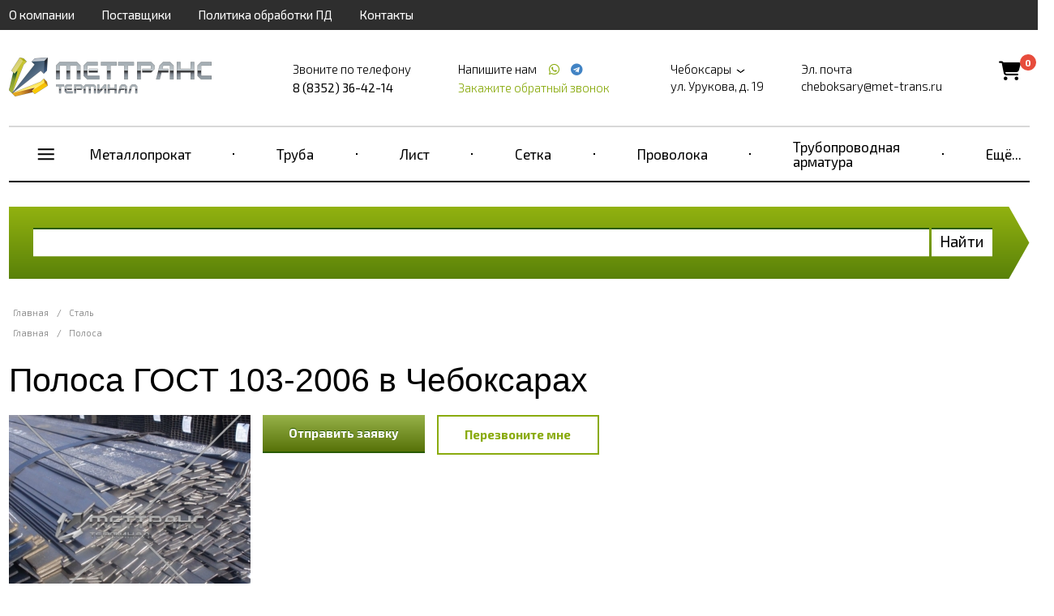

--- FILE ---
content_type: text/html; charset=UTF-8
request_url: https://cheboksary.met-trans.ru/stal/polosa-gost-103-2006
body_size: 18667
content:
<!doctype html>
<html ng-app="frontend">
<head>
    <meta charset="UTF-8">

    			<title>Полоса ГОСТ 103-2006 в наличии на складе в Чебоксарах по низким ценам, звоните 8 (8352) 36-42-14</title>
		<meta name="Keywords" content="Полоса ГОСТ 103-2006" />
		<meta name="Description" content="Предлагаем купить полосу ГОСТ 103-2006 в Чебоксарах по низким ценам — ГК МетТрансТерминал. В наличии ширина: 10 мм, 40 мм, 50 мм, 100 мм и др. Марка стали: 3пс5, 12ХН2, 15 и др. Производство: горячекатанное, резанное из листа. Оптом и в розницу. Доставка по РФ. Звоните 8 (8352) 36-42-14!" />
	
    <meta name="viewport" content="width=device-width, initial-scale=1, maximum-scale=1, user-scalable=0">
    <meta name="format-detection" content="telephone=no">
    <link rel="stylesheet" href="https://cdnjs.cloudflare.com/ajax/libs/font-awesome/6.4.0/css/all.min.css">
    <link rel="stylesheet" href="/frontend/head.min.css">
    <!--<link rel="preload" href="/frontend/fonts/icons.woff2" as="font">-->
            <script language="javascript">
          window.cart = {
            products: []
          };
        </script>

    
    <!-- Google Tag Manager --> <script>
function google_tag_manager(w,d,s,l,i) {
                w[l]=w[l]||[];w[l].push({'gtm.start': new Date().getTime(),event:'gtm.js'});var f=d.getElementsByTagName(s)[0], j=d.createElement(s),dl=l!='dataLayer'?'&l='+l:'';j.async=true;j.src= 'https://www.googletagmanager.com/gtm.js?id='+i+dl;f.parentNode.insertBefore(j,f);
            }
setTimeout("google_tag_manager(window,document,'script','dataLayer','GTM-KF4S69N')", 3000 );
</script> <!-- End Google Tag Manager --> <meta name="google-site-verification" content="2N2qALYNsNsAvTPjpBTTkrvSwbWnycYkaLXBG3jRjRg" /> <meta name="yandex-verification" content="576840b3f26becda" />

    <script>
        window.dataLayer = window.dataLayer || [];
    </script>
</head>
<body ng-app="frontend">

<div class="navbar_bg"></div>

<div class="page-container">

    <div class="nav-bar-main">

        <div class="nav-bar-main__head">
            <div class="first-three">
                <slide-toggle class="button-nav-bar" for=".nav-bar-main__menu_container"><i data-cl="content" class="align content icon"></i></slide-toggle>
                <noindex>
                    <span class="nav-bar-main__logo">
                            <a href="/">
        <img src="https://cheboksary.met-trans.ru/img/original/images/5c35fa81c5c31.png" alt="">
    </a>

                    </span>
                </noindex>
                <slide-toggle class="cal-nav-bar" for=".nav-bar-main__contact_container"><i data-cl="call" class="align call icon"></i></slide-toggle>
            </div>
            <div class="header__cart nav-bar-main__cart">
                <div class="cart-icon">
                    <a href="/cart">
                        <i class="fas fa-shopping-cart"></i>
                        <span class="cart-count">0</span>
                    </a>
                </div>
            </div>
        </div>

        <div class="nav-bar-main__contact_container">
            <div class="navbar nav-big">
                                    <div     class="navbar__container">
                            
                                        <div     class="navbar__item first">                <a href="/about">О компании</a>                    </div>
    
                
                                        <div     class="navbar__item">                <a href="/partners">Поставщики</a>                    </div>
    
                
                                        <div     class="navbar__item">                <a href="/policy">Политика обработки ПД</a>                    </div>
    
                
                                        <div     class="navbar__item last">                <a href="/contacts">Контакты</a>                    </div>
    

        </div>
    
            </div>
            <div class="header"  itemscope itemtype="http://schema.org/Organization" >
    <meta itemprop="name" content="Группа компаний МетТрансТерминал" />
            <div class="header__logo">
            <a href="/" class="logo">
                <img src="https://cheboksary.met-trans.ru/img/original/images/5c35fa81c5c31.png" alt="">
            </a>
        </div>
    
            <div class="header__right">
            <div class="header__phone">
                <div class="header__phone-text">Звоните по телефону</div>
                <div class="header__phone-number">                                                                                        <span itemprop="telephone" >8 (8352) 36-42-14</span>
                                                                                    
                                                                        
                        
                                                                                                    
                                                    
                        </div>

            </div>
            <div class="header__phone icons">
                <div class="header__phone-text">
                    Напишите нам                                                    
                                                    
                        
                                                                            <a style="margin-left: 10px;" href="https://wa.me/+79631098278"
                               target="_blank">
                                <span itemprop="telephone"></span> <i class="icon whatsapp"></i></a>
                        
                        
                                                                                                            <a style="margin-left: 4px;" href="https://t.me/+79631098278"
                                   target="_blank">
                                    <span itemprop="telephone"></span> <i class="icon telegram"></i></a>
                                                    
                        </div>

                <request-a-callback class="header__request-a-callback">
                    <span class="header__request-a-callback--link" ng-click="showModal()">Закажите обратный звонок</span>
                </request-a-callback>
            </div>
            <div class="header__address"  itemprop="address" itemscope itemtype="http://schema.org/PostalAddress">

                <div class="header__text">
                    <script language="javascript">
                        window.cities = [

                            {
				                name: 'Абакан (Республика Хакасия)',
				                url: 'https://abakan.met-trans.ru/stal/polosa-gost-103-2006?session_id=adr3h70sb72pb97jmqkk4f7f8g',
				                nationalCurrency: '1',
				                nationalCurrencySign: 'Р'
				            },{
				                name: 'Актау (Мангистауская область)',
				                url: 'https://aktau.mtt.kz/stal/polosa-gost-103-2006?session_id=adr3h70sb72pb97jmqkk4f7f8g',
				                nationalCurrency: '',
				                nationalCurrencySign: ''
				            },{
				                name: 'Актобе (Актюбинская область)',
				                url: 'https://aktobe.mtt.kz/stal/polosa-gost-103-2006?session_id=adr3h70sb72pb97jmqkk4f7f8g',
				                nationalCurrency: '',
				                nationalCurrencySign: ''
				            },{
				                name: 'Алматы (Алматинская область)',
				                url: 'https://mettransterminal.kz/stal/polosa-gost-103-2006?session_id=adr3h70sb72pb97jmqkk4f7f8g',
				                nationalCurrency: '',
				                nationalCurrencySign: ''
				            },{
				                name: 'Архангельск (Архангельская область)',
				                url: 'https://arhangelsk.met-trans.ru/stal/polosa-gost-103-2006?session_id=adr3h70sb72pb97jmqkk4f7f8g',
				                nationalCurrency: '1',
				                nationalCurrencySign: 'Р'
				            },{
				                name: 'Астана (Акмолинская область)',
				                url: 'https://ns.mtt.kz/stal/polosa-gost-103-2006?session_id=adr3h70sb72pb97jmqkk4f7f8g',
				                nationalCurrency: '',
				                nationalCurrencySign: ''
				            },{
				                name: 'Астрахань (Астраханская область)',
				                url: 'https://astrahan.met-trans.ru/stal/polosa-gost-103-2006?session_id=adr3h70sb72pb97jmqkk4f7f8g',
				                nationalCurrency: '1',
				                nationalCurrencySign: 'Р'
				            },{
				                name: 'Атырау (Атырауская область)',
				                url: 'https://atyrau.mtt.kz/stal/polosa-gost-103-2006?session_id=adr3h70sb72pb97jmqkk4f7f8g',
				                nationalCurrency: '',
				                nationalCurrencySign: ''
				            },{
				                name: 'Баку',
				                url: 'https://met-trans.az/stal/polosa-gost-103-2006?session_id=adr3h70sb72pb97jmqkk4f7f8g',
				                nationalCurrency: '0.2',
				                nationalCurrencySign: 'AZN'
				            },{
				                name: 'Барнаул (Алтайский край)',
				                url: 'https://barnaul.met-trans.ru/stal/polosa-gost-103-2006?session_id=adr3h70sb72pb97jmqkk4f7f8g',
				                nationalCurrency: '1.025',
				                nationalCurrencySign: 'Р'
				            },{
				                name: 'Белгород (Белгородская область)',
				                url: 'https://belgorod.met-trans.ru/stal/polosa-gost-103-2006?session_id=adr3h70sb72pb97jmqkk4f7f8g',
				                nationalCurrency: '1',
				                nationalCurrencySign: 'Р'
				            },{
				                name: 'Бишкек (Кыргызстан)',
				                url: 'https://mtt.kg/stal/polosa-gost-103-2006?session_id=adr3h70sb72pb97jmqkk4f7f8g',
				                nationalCurrency: '1.2',
				                nationalCurrencySign: 'сом'
				            },{
				                name: 'Благовещенск (Амурская область)',
				                url: 'https://blagovechensk.met-trans.ru/stal/polosa-gost-103-2006?session_id=adr3h70sb72pb97jmqkk4f7f8g',
				                nationalCurrency: '1',
				                nationalCurrencySign: 'Р'
				            },{
				                name: 'Брест (Брестская область)',
				                url: 'https://brest.met-trans.by/stal/polosa-gost-103-2006?session_id=adr3h70sb72pb97jmqkk4f7f8g',
				                nationalCurrency: '0.035',
				                nationalCurrencySign: 'Br'
				            },{
				                name: 'Брянск (Брянская область)',
				                url: 'https://bryansk.met-trans.ru/stal/polosa-gost-103-2006?session_id=adr3h70sb72pb97jmqkk4f7f8g',
				                nationalCurrency: '1',
				                nationalCurrencySign: 'Р'
				            },{
				                name: 'Великий Новгород (Новгородская область)',
				                url: 'https://novgorod.met-trans.ru/stal/polosa-gost-103-2006?session_id=adr3h70sb72pb97jmqkk4f7f8g',
				                nationalCurrency: '1',
				                nationalCurrencySign: 'Р'
				            },{
				                name: 'Витебск (Витебская область)',
				                url: 'https://vitebsk.met-trans.by/stal/polosa-gost-103-2006?session_id=adr3h70sb72pb97jmqkk4f7f8g',
				                nationalCurrency: '0.035',
				                nationalCurrencySign: 'Br'
				            },{
				                name: 'Владивосток (Приморский край)',
				                url: 'https://vladivostok.met-trans.ru/stal/polosa-gost-103-2006?session_id=adr3h70sb72pb97jmqkk4f7f8g',
				                nationalCurrency: '1.02',
				                nationalCurrencySign: 'Р'
				            },{
				                name: 'Владимир (Владимирская область)',
				                url: 'https://vladimir.met-trans.ru/stal/polosa-gost-103-2006?session_id=adr3h70sb72pb97jmqkk4f7f8g',
				                nationalCurrency: '1',
				                nationalCurrencySign: 'Р'
				            },{
				                name: 'Волгоград (Волгоградская область)',
				                url: 'https://volgograd.met-trans.ru/stal/polosa-gost-103-2006?session_id=adr3h70sb72pb97jmqkk4f7f8g',
				                nationalCurrency: '1.0088',
				                nationalCurrencySign: 'Р'
				            },{
				                name: 'Волгодонск (Ростовская область)',
				                url: 'https://volgodonsk.met-trans.ru/stal/polosa-gost-103-2006?session_id=adr3h70sb72pb97jmqkk4f7f8g',
				                nationalCurrency: '1',
				                nationalCurrencySign: 'Р'
				            },{
				                name: 'Волжский (Волгоградская область)',
				                url: 'https://volzhsky.met-trans.ru/stal/polosa-gost-103-2006?session_id=adr3h70sb72pb97jmqkk4f7f8g',
				                nationalCurrency: '1',
				                nationalCurrencySign: 'Р'
				            },{
				                name: 'Вологда (Вологодская область)',
				                url: 'https://vologda.met-trans.ru/stal/polosa-gost-103-2006?session_id=adr3h70sb72pb97jmqkk4f7f8g',
				                nationalCurrency: '1',
				                nationalCurrencySign: 'Р'
				            },{
				                name: 'Воронеж (Воронежская область)',
				                url: 'https://voronezh.met-trans.ru/stal/polosa-gost-103-2006?session_id=adr3h70sb72pb97jmqkk4f7f8g',
				                nationalCurrency: '1.0118',
				                nationalCurrencySign: 'Р'
				            },{
				                name: 'Гомель (Гомельская область)',
				                url: 'https://gomel.met-trans.by/stal/polosa-gost-103-2006?session_id=adr3h70sb72pb97jmqkk4f7f8g',
				                nationalCurrency: '0.035',
				                nationalCurrencySign: 'Br'
				            },{
				                name: 'Гродно (Гродненская область)',
				                url: 'https://grodno.met-trans.by/stal/polosa-gost-103-2006?session_id=adr3h70sb72pb97jmqkk4f7f8g',
				                nationalCurrency: '0.035',
				                nationalCurrencySign: 'Br'
				            },{
				                name: 'Донецк (ДНР)',
				                url: 'https://donetsk.met-trans.ru/stal/polosa-gost-103-2006?session_id=adr3h70sb72pb97jmqkk4f7f8g',
				                nationalCurrency: '1',
				                nationalCurrencySign: 'Р'
				            },{
				                name: 'Екатеринбург (Свердловская область)',
				                url: 'https://ekb.met-trans.ru/stal/polosa-gost-103-2006?session_id=adr3h70sb72pb97jmqkk4f7f8g',
				                nationalCurrency: '1.022',
				                nationalCurrencySign: 'Р'
				            },{
				                name: 'Ереван',
				                url: 'https://met-trans.am/stal/polosa-gost-103-2006?session_id=adr3h70sb72pb97jmqkk4f7f8g',
				                nationalCurrency: '0.16',
				                nationalCurrencySign: '֏'
				            },{
				                name: 'Иваново (Ивановская область)',
				                url: 'https://ivanovo.met-trans.ru/stal/polosa-gost-103-2006?session_id=adr3h70sb72pb97jmqkk4f7f8g',
				                nationalCurrency: '1',
				                nationalCurrencySign: 'Р'
				            },{
				                name: 'Ижевск (Удмуртия)',
				                url: 'https://izhevsk.met-trans.ru/stal/polosa-gost-103-2006?session_id=adr3h70sb72pb97jmqkk4f7f8g',
				                nationalCurrency: '1.0048',
				                nationalCurrencySign: 'Р'
				            },{
				                name: 'Иркутск (Иркутская область)',
				                url: 'https://irkutsk.met-trans.ru/stal/polosa-gost-103-2006?session_id=adr3h70sb72pb97jmqkk4f7f8g',
				                nationalCurrency: '1.0058',
				                nationalCurrencySign: 'Р'
				            },{
				                name: 'Йошкар-Ола (Республика Марий Эл)',
				                url: 'https://ola.met-trans.ru/stal/polosa-gost-103-2006?session_id=adr3h70sb72pb97jmqkk4f7f8g',
				                nationalCurrency: '1',
				                nationalCurrencySign: 'Р'
				            },{
				                name: 'Казань (Республика Татарстан)',
				                url: 'https://kazan.met-trans.ru/stal/polosa-gost-103-2006?session_id=adr3h70sb72pb97jmqkk4f7f8g',
				                nationalCurrency: '0.97',
				                nationalCurrencySign: 'Р'
				            },{
				                name: 'Калининград (Калининградская область)',
				                url: 'https://kaliningrad.met-trans.ru/stal/polosa-gost-103-2006?session_id=adr3h70sb72pb97jmqkk4f7f8g',
				                nationalCurrency: '1',
				                nationalCurrencySign: 'Р'
				            },{
				                name: 'Калуга (Калужская область)',
				                url: 'https://kaluga.met-trans.ru/stal/polosa-gost-103-2006?session_id=adr3h70sb72pb97jmqkk4f7f8g',
				                nationalCurrency: '1',
				                nationalCurrencySign: 'Р'
				            },{
				                name: 'Караганда (Карагандинская область)',
				                url: 'https://mtt-karaganda.kz/stal/polosa-gost-103-2006?session_id=adr3h70sb72pb97jmqkk4f7f8g',
				                nationalCurrency: '',
				                nationalCurrencySign: ''
				            },{
				                name: 'Кемерово (Кемеровская область)',
				                url: 'https://kemerovo.met-trans.ru/stal/polosa-gost-103-2006?session_id=adr3h70sb72pb97jmqkk4f7f8g',
				                nationalCurrency: '1.02',
				                nationalCurrencySign: 'Р'
				            },{
				                name: 'Киров (Кировская область)',
				                url: 'https://kirov.met-trans.ru/stal/polosa-gost-103-2006?session_id=adr3h70sb72pb97jmqkk4f7f8g',
				                nationalCurrency: '1',
				                nationalCurrencySign: 'Р'
				            },{
				                name: 'Костанай (Костанайская область)',
				                url: 'https://kostanay.mtt.kz/stal/polosa-gost-103-2006?session_id=adr3h70sb72pb97jmqkk4f7f8g',
				                nationalCurrency: '',
				                nationalCurrencySign: ''
				            },{
				                name: 'Кострома (Костромская область)',
				                url: 'https://kostroma.met-trans.ru/stal/polosa-gost-103-2006?session_id=adr3h70sb72pb97jmqkk4f7f8g',
				                nationalCurrency: '1',
				                nationalCurrencySign: 'Р'
				            },{
				                name: 'Краснодар (Краснодарский край)',
				                url: 'https://krasnodar.met-trans.ru/stal/polosa-gost-103-2006?session_id=adr3h70sb72pb97jmqkk4f7f8g',
				                nationalCurrency: '1.0189',
				                nationalCurrencySign: 'Р'
				            },{
				                name: 'Красноярск (Красноярский край)',
				                url: 'https://krasnoyarsk.met-trans.ru/stal/polosa-gost-103-2006?session_id=adr3h70sb72pb97jmqkk4f7f8g',
				                nationalCurrency: '1.0068',
				                nationalCurrencySign: 'Р'
				            },{
				                name: 'Курган (Курганская область)',
				                url: 'https://kurgan.met-trans.ru/stal/polosa-gost-103-2006?session_id=adr3h70sb72pb97jmqkk4f7f8g',
				                nationalCurrency: '1',
				                nationalCurrencySign: 'Р'
				            },{
				                name: 'Курск (Курская область)',
				                url: 'https://kursk.met-trans.ru/stal/polosa-gost-103-2006?session_id=adr3h70sb72pb97jmqkk4f7f8g',
				                nationalCurrency: '1',
				                nationalCurrencySign: 'Р'
				            },{
				                name: 'Кызылорда (Кызылординская область)',
				                url: 'https://kyzylorda.mtt.kz/stal/polosa-gost-103-2006?session_id=adr3h70sb72pb97jmqkk4f7f8g',
				                nationalCurrency: '',
				                nationalCurrencySign: ''
				            },{
				                name: 'Липецк (Липецкая область)',
				                url: 'https://lipetsk.met-trans.ru/stal/polosa-gost-103-2006?session_id=adr3h70sb72pb97jmqkk4f7f8g',
				                nationalCurrency: '1',
				                nationalCurrencySign: 'Р'
				            },{
				                name: 'Луганск (ЛНР)',
				                url: 'https://lugansk.met-trans.ru/stal/polosa-gost-103-2006?session_id=adr3h70sb72pb97jmqkk4f7f8g',
				                nationalCurrency: '1',
				                nationalCurrencySign: 'P'
				            },{
				                name: 'Магнитогорск (Челябинская область)',
				                url: 'https://magnitogorsk.met-trans.ru/stal/polosa-gost-103-2006?session_id=adr3h70sb72pb97jmqkk4f7f8g',
				                nationalCurrency: '1',
				                nationalCurrencySign: 'Р'
				            },{
				                name: 'Мариуполь (Донецкая область)',
				                url: 'https://mariupol.met-trans.ru/stal/polosa-gost-103-2006?session_id=adr3h70sb72pb97jmqkk4f7f8g',
				                nationalCurrency: '1',
				                nationalCurrencySign: 'Р'
				            },{
				                name: 'Махачкала (Республика Дагестан)',
				                url: 'https://mahachkala.met-trans.ru/stal/polosa-gost-103-2006?session_id=adr3h70sb72pb97jmqkk4f7f8g',
				                nationalCurrency: '1',
				                nationalCurrencySign: 'Р'
				            },{
				                name: 'Мелитополь (Запорожская область)',
				                url: 'https://melitopol.met-trans.ru/stal/polosa-gost-103-2006?session_id=adr3h70sb72pb97jmqkk4f7f8g',
				                nationalCurrency: '1',
				                nationalCurrencySign: 'P'
				            },{
				                name: 'Минск (Минская область)',
				                url: 'https://met-trans.by/stal/polosa-gost-103-2006?session_id=adr3h70sb72pb97jmqkk4f7f8g',
				                nationalCurrency: '0.035',
				                nationalCurrencySign: 'Br'
				            },{
				                name: 'Могилев (Могилевская область)',
				                url: 'https://mogilev.met-trans.by/stal/polosa-gost-103-2006?session_id=adr3h70sb72pb97jmqkk4f7f8g',
				                nationalCurrency: '0.035',
				                nationalCurrencySign: 'Br'
				            },{
				                name: 'Москва (Московская область)',
				                url: 'https://met-trans.ru/stal/polosa-gost-103-2006?session_id=adr3h70sb72pb97jmqkk4f7f8g',
				                nationalCurrency: '0.97',
				                nationalCurrencySign: 'Р'
				            },{
				                name: 'Мурманск (Мурманская область)',
				                url: 'https://murmansk.met-trans.ru/stal/polosa-gost-103-2006?session_id=adr3h70sb72pb97jmqkk4f7f8g',
				                nationalCurrency: '1',
				                nationalCurrencySign: 'Р'
				            },{
				                name: 'Набережные Челны (Республика Татарстан)',
				                url: 'https://chelny.met-trans.ru/stal/polosa-gost-103-2006?session_id=adr3h70sb72pb97jmqkk4f7f8g',
				                nationalCurrency: '1',
				                nationalCurrencySign: 'Р'
				            },{
				                name: 'Нижневартовск (ХМАО)',
				                url: 'https://nizhnevartovsk.met-trans.ru/stal/polosa-gost-103-2006?session_id=adr3h70sb72pb97jmqkk4f7f8g',
				                nationalCurrency: '1.0129',
				                nationalCurrencySign: 'Р'
				            },{
				                name: 'Нижний Новгород (Нижегородская область)',
				                url: 'https://nn.met-trans.ru/stal/polosa-gost-103-2006?session_id=adr3h70sb72pb97jmqkk4f7f8g',
				                nationalCurrency: '0.98',
				                nationalCurrencySign: 'Р'
				            },{
				                name: 'Новокузнецк (Кемеровская область)',
				                url: 'https://novokuznetsk.met-trans.ru/stal/polosa-gost-103-2006?session_id=adr3h70sb72pb97jmqkk4f7f8g',
				                nationalCurrency: '1',
				                nationalCurrencySign: 'Р'
				            },{
				                name: 'Новороссийск (Краснодарский край)',
				                url: 'https://novorossiysk.met-trans.ru/stal/polosa-gost-103-2006?session_id=adr3h70sb72pb97jmqkk4f7f8g',
				                nationalCurrency: '1',
				                nationalCurrencySign: 'Р'
				            },{
				                name: 'Новосибирск (Новосибирская область)',
				                url: 'https://nsk.met-trans.ru/stal/polosa-gost-103-2006?session_id=adr3h70sb72pb97jmqkk4f7f8g',
				                nationalCurrency: '1.018',
				                nationalCurrencySign: 'Р'
				            },{
				                name: 'Новочеркасск (Ростовская область)',
				                url: 'https://novocherkassk.met-trans.ru/stal/polosa-gost-103-2006?session_id=adr3h70sb72pb97jmqkk4f7f8g',
				                nationalCurrency: '1',
				                nationalCurrencySign: 'Р'
				            },{
				                name: 'Новый Уренгой (ЯНАО)',
				                url: 'https://n-urengoy.met-trans.ru/stal/polosa-gost-103-2006?session_id=adr3h70sb72pb97jmqkk4f7f8g',
				                nationalCurrency: '1',
				                nationalCurrencySign: 'Р'
				            },{
				                name: 'Омск (Омская область)',
				                url: 'https://omsk.met-trans.ru/stal/polosa-gost-103-2006?session_id=adr3h70sb72pb97jmqkk4f7f8g',
				                nationalCurrency: '1.008',
				                nationalCurrencySign: 'Р'
				            },{
				                name: 'Орёл (Орловская область)',
				                url: 'https://orel.met-trans.ru/stal/polosa-gost-103-2006?session_id=adr3h70sb72pb97jmqkk4f7f8g',
				                nationalCurrency: '1',
				                nationalCurrencySign: 'Р'
				            },{
				                name: 'Оренбург (Оренбургская область)',
				                url: 'https://orenburg.met-trans.ru/stal/polosa-gost-103-2006?session_id=adr3h70sb72pb97jmqkk4f7f8g',
				                nationalCurrency: '1',
				                nationalCurrencySign: 'Р'
				            },{
				                name: 'Ош (Ошская область)',
				                url: 'https://osh.mtt.kg/stal/polosa-gost-103-2006?session_id=adr3h70sb72pb97jmqkk4f7f8g',
				                nationalCurrency: '1.2',
				                nationalCurrencySign: 'сом'
				            },{
				                name: 'Павлодар (Павлодарская область)',
				                url: 'https://pavlodar.mtt.kz/stal/polosa-gost-103-2006?session_id=adr3h70sb72pb97jmqkk4f7f8g',
				                nationalCurrency: '',
				                nationalCurrencySign: ''
				            },{
				                name: 'Пенза (Пензенская область)',
				                url: 'https://penza.met-trans.ru/stal/polosa-gost-103-2006?session_id=adr3h70sb72pb97jmqkk4f7f8g',
				                nationalCurrency: '1',
				                nationalCurrencySign: 'Р'
				            },{
				                name: 'Пермь (Пермский край)',
				                url: 'https://perm.met-trans.ru/stal/polosa-gost-103-2006?session_id=adr3h70sb72pb97jmqkk4f7f8g',
				                nationalCurrency: '0.995',
				                nationalCurrencySign: 'Р'
				            },{
				                name: 'Петрозаводск (Республика Карелия)',
				                url: 'https://petrozavodsk.met-trans.ru/stal/polosa-gost-103-2006?session_id=adr3h70sb72pb97jmqkk4f7f8g',
				                nationalCurrency: '1',
				                nationalCurrencySign: 'Р'
				            },{
				                name: 'Петропавловск (Северо-Казахстанская область)',
				                url: 'https://petropavl.mtt.kz/stal/polosa-gost-103-2006?session_id=adr3h70sb72pb97jmqkk4f7f8g',
				                nationalCurrency: '',
				                nationalCurrencySign: ''
				            },{
				                name: 'Петропавловск-Камчатский (Камчатский край)',
				                url: 'https://petropavlovsk.met-trans.ru/stal/polosa-gost-103-2006?session_id=adr3h70sb72pb97jmqkk4f7f8g',
				                nationalCurrency: '1',
				                nationalCurrencySign: 'Р'
				            },{
				                name: 'Подольск (Московская область)',
				                url: 'https://podolsk.met-trans.ru/stal/polosa-gost-103-2006?session_id=adr3h70sb72pb97jmqkk4f7f8g',
				                nationalCurrency: '1',
				                nationalCurrencySign: 'Р'
				            },{
				                name: 'Псков (Псковская область)',
				                url: 'https://pskov.met-trans.ru/stal/polosa-gost-103-2006?session_id=adr3h70sb72pb97jmqkk4f7f8g',
				                nationalCurrency: '1',
				                nationalCurrencySign: 'Р'
				            },{
				                name: 'Пятигорск (Ставропольский край)',
				                url: 'https://pyatigorsk.met-trans.ru/stal/polosa-gost-103-2006?session_id=adr3h70sb72pb97jmqkk4f7f8g',
				                nationalCurrency: '1',
				                nationalCurrencySign: 'Р'
				            },{
				                name: 'Ростов-на-Дону (Ростовская область)',
				                url: 'https://rostov.met-trans.ru/stal/polosa-gost-103-2006?session_id=adr3h70sb72pb97jmqkk4f7f8g',
				                nationalCurrency: '1.01',
				                nationalCurrencySign: 'Р'
				            },{
				                name: 'Рязань (Рязанская область)',
				                url: 'https://ryazan.met-trans.ru/stal/polosa-gost-103-2006?session_id=adr3h70sb72pb97jmqkk4f7f8g',
				                nationalCurrency: '1',
				                nationalCurrencySign: 'Р'
				            },{
				                name: 'Самара (Самарская область)',
				                url: 'https://samara.met-trans.ru/stal/polosa-gost-103-2006?session_id=adr3h70sb72pb97jmqkk4f7f8g',
				                nationalCurrency: '1.03',
				                nationalCurrencySign: 'Р'
				            },{
				                name: 'Санкт-Петербург (Ленинградская область)',
				                url: 'https://spb.met-trans.ru/stal/polosa-gost-103-2006?session_id=adr3h70sb72pb97jmqkk4f7f8g',
				                nationalCurrency: '0.985',
				                nationalCurrencySign: 'Р'
				            },{
				                name: 'Саранск (Республика Мордовия)',
				                url: 'https://saransk.met-trans.ru/stal/polosa-gost-103-2006?session_id=adr3h70sb72pb97jmqkk4f7f8g',
				                nationalCurrency: '1',
				                nationalCurrencySign: 'Р'
				            },{
				                name: 'Саратов (Саратовская область)',
				                url: 'https://saratov.met-trans.ru/stal/polosa-gost-103-2006?session_id=adr3h70sb72pb97jmqkk4f7f8g',
				                nationalCurrency: '1.008',
				                nationalCurrencySign: 'Р'
				            },{
				                name: 'Севастополь (Крымский полуостров)',
				                url: 'https://sevastopol.met-trans.ru/stal/polosa-gost-103-2006?session_id=adr3h70sb72pb97jmqkk4f7f8g',
				                nationalCurrency: '1',
				                nationalCurrencySign: 'Р'
				            },{
				                name: 'Семей (Восточно-Казахстанская область)',
				                url: 'https://semey.mtt.kz/stal/polosa-gost-103-2006?session_id=adr3h70sb72pb97jmqkk4f7f8g',
				                nationalCurrency: '',
				                nationalCurrencySign: ''
				            },{
				                name: 'Симферополь (Республика Крым)',
				                url: 'https://simferopol.met-trans.ru/stal/polosa-gost-103-2006?session_id=adr3h70sb72pb97jmqkk4f7f8g',
				                nationalCurrency: '1',
				                nationalCurrencySign: 'Р'
				            },{
				                name: 'Смоленск (Смоленская область)',
				                url: 'https://smolensk.met-trans.ru/stal/polosa-gost-103-2006?session_id=adr3h70sb72pb97jmqkk4f7f8g',
				                nationalCurrency: '1',
				                nationalCurrencySign: 'Р'
				            },{
				                name: 'Сочи (Краснодарский край)',
				                url: 'https://sochi.met-trans.ru/stal/polosa-gost-103-2006?session_id=adr3h70sb72pb97jmqkk4f7f8g',
				                nationalCurrency: '1',
				                nationalCurrencySign: 'Р'
				            },{
				                name: 'Ставрополь (Ставропольский край)',
				                url: 'https://stavropol.met-trans.ru/stal/polosa-gost-103-2006?session_id=adr3h70sb72pb97jmqkk4f7f8g',
				                nationalCurrency: '1.0209',
				                nationalCurrencySign: 'Р'
				            },{
				                name: 'Стерлитамак (Республика Башкортостан)',
				                url: 'https://sterlitamak.met-trans.ru/stal/polosa-gost-103-2006?session_id=adr3h70sb72pb97jmqkk4f7f8g',
				                nationalCurrency: '1',
				                nationalCurrencySign: 'Р'
				            },{
				                name: 'Сургут (ХМАО)',
				                url: 'https://surgut.met-trans.ru/stal/polosa-gost-103-2006?session_id=adr3h70sb72pb97jmqkk4f7f8g',
				                nationalCurrency: '1.0109',
				                nationalCurrencySign: 'Р'
				            },{
				                name: 'Сыктывкар (Республика Коми)',
				                url: 'https://syktyvkar.met-trans.ru/stal/polosa-gost-103-2006?session_id=adr3h70sb72pb97jmqkk4f7f8g',
				                nationalCurrency: '1',
				                nationalCurrencySign: 'Р'
				            },{
				                name: 'Таганрог (Ростовская область)',
				                url: 'https://taganrog.met-trans.ru/stal/polosa-gost-103-2006?session_id=adr3h70sb72pb97jmqkk4f7f8g',
				                nationalCurrency: '1',
				                nationalCurrencySign: 'Р'
				            },{
				                name: 'Тамбов (Тамбовская область)',
				                url: 'https://tambov.met-trans.ru/stal/polosa-gost-103-2006?session_id=adr3h70sb72pb97jmqkk4f7f8g',
				                nationalCurrency: '1',
				                nationalCurrencySign: 'Р'
				            },{
				                name: 'Тараз (Жамбылская область)',
				                url: 'https://taraz.mtt.kz/stal/polosa-gost-103-2006?session_id=adr3h70sb72pb97jmqkk4f7f8g',
				                nationalCurrency: '',
				                nationalCurrencySign: ''
				            },{
				                name: 'Ташкент (Узбекистан)',
				                url: 'https://met-trans.uz/stal/polosa-gost-103-2006?session_id=adr3h70sb72pb97jmqkk4f7f8g',
				                nationalCurrency: '57.32',
				                nationalCurrencySign: 'сум'
				            },{
				                name: 'Тверь (Тверская область)',
				                url: 'https://tver.met-trans.ru/stal/polosa-gost-103-2006?session_id=adr3h70sb72pb97jmqkk4f7f8g',
				                nationalCurrency: '1',
				                nationalCurrencySign: 'Р'
				            },{
				                name: 'Тобольск (Тюменская область)',
				                url: 'https://tobolsk.met-trans.ru/stal/polosa-gost-103-2006?session_id=adr3h70sb72pb97jmqkk4f7f8g',
				                nationalCurrency: '1',
				                nationalCurrencySign: 'Р'
				            },{
				                name: 'Тольятти (Самарская область)',
				                url: 'https://tolyatti.met-trans.ru/stal/polosa-gost-103-2006?session_id=adr3h70sb72pb97jmqkk4f7f8g',
				                nationalCurrency: '1',
				                nationalCurrencySign: 'Р'
				            },{
				                name: 'Томск (‎Томская область)',
				                url: 'https://tomsk.met-trans.ru/stal/polosa-gost-103-2006?session_id=adr3h70sb72pb97jmqkk4f7f8g',
				                nationalCurrency: '1',
				                nationalCurrencySign: 'Р'
				            },{
				                name: 'Тула (Тульская область)',
				                url: 'https://tula.met-trans.ru/stal/polosa-gost-103-2006?session_id=adr3h70sb72pb97jmqkk4f7f8g',
				                nationalCurrency: '1',
				                nationalCurrencySign: 'Р'
				            },{
				                name: 'Тюмень (Тюменская область)',
				                url: 'https://tyumen.met-trans.ru/stal/polosa-gost-103-2006?session_id=adr3h70sb72pb97jmqkk4f7f8g',
				                nationalCurrency: '1.0088',
				                nationalCurrencySign: 'Р'
				            },{
				                name: 'Улан-Удэ (Республика Бурятия)',
				                url: 'https://ulan-ude.met-trans.ru/stal/polosa-gost-103-2006?session_id=adr3h70sb72pb97jmqkk4f7f8g',
				                nationalCurrency: '1',
				                nationalCurrencySign: 'Р'
				            },{
				                name: 'Ульяновск (Ульяновская область)',
				                url: 'https://ulianovsk.met-trans.ru/stal/polosa-gost-103-2006?session_id=adr3h70sb72pb97jmqkk4f7f8g',
				                nationalCurrency: '1',
				                nationalCurrencySign: 'Р'
				            },{
				                name: 'Уральск (Западно-Казахстанская область)',
				                url: 'https://uralsk.mtt.kz/stal/polosa-gost-103-2006?session_id=adr3h70sb72pb97jmqkk4f7f8g',
				                nationalCurrency: '',
				                nationalCurrencySign: ''
				            },{
				                name: 'Усть-Каменогорск (Восточно-Казахстанская область)',
				                url: 'https://ustkamen.mtt.kz/stal/polosa-gost-103-2006?session_id=adr3h70sb72pb97jmqkk4f7f8g',
				                nationalCurrency: '',
				                nationalCurrencySign: ''
				            },{
				                name: 'Уфа (Башкортостан)',
				                url: 'https://ufa.met-trans.ru/stal/polosa-gost-103-2006?session_id=adr3h70sb72pb97jmqkk4f7f8g',
				                nationalCurrency: '1.01',
				                nationalCurrencySign: 'Р'
				            },{
				                name: 'Хабаровск (Хабаровский край)',
				                url: 'https://khabarovsk.met-trans.ru/stal/polosa-gost-103-2006?session_id=adr3h70sb72pb97jmqkk4f7f8g',
				                nationalCurrency: '1.012',
				                nationalCurrencySign: 'Р'
				            },{
				                name: 'Ханты-Мансийск (ХМАО)',
				                url: 'https://hanty.met-trans.ru/stal/polosa-gost-103-2006?session_id=adr3h70sb72pb97jmqkk4f7f8g',
				                nationalCurrency: '1',
				                nationalCurrencySign: 'Р'
				            },{
				                name: 'Херсон (Херсонская область)',
				                url: 'https://herson.met-trans.ru/stal/polosa-gost-103-2006?session_id=adr3h70sb72pb97jmqkk4f7f8g',
				                nationalCurrency: '1',
				                nationalCurrencySign: 'Р'
				            },{
				                name: 'Чебоксары (Чувашская Республика)',
				                url: 'https://cheboksary.met-trans.ru/?session_id=adr3h70sb72pb97jmqkk4f7f8g',
				                nationalCurrency: '1',
				                nationalCurrencySign: 'Р'
				            },{
				                name: 'Челябинск (Челябинская область)',
				                url: 'https://chel.met-trans.ru/stal/polosa-gost-103-2006?session_id=adr3h70sb72pb97jmqkk4f7f8g',
				                nationalCurrency: '1',
				                nationalCurrencySign: 'Р'
				            },{
				                name: 'Череповец (Вологодская область)',
				                url: 'https://cherepovets.met-trans.ru/stal/polosa-gost-103-2006?session_id=adr3h70sb72pb97jmqkk4f7f8g',
				                nationalCurrency: '1',
				                nationalCurrencySign: 'Р'
				            },{
				                name: 'Чита (Забайкальский край)',
				                url: 'https://chita.met-trans.ru/stal/polosa-gost-103-2006?session_id=adr3h70sb72pb97jmqkk4f7f8g',
				                nationalCurrency: '1',
				                nationalCurrencySign: 'Р'
				            },{
				                name: 'Шымкент (Туркестанская область)',
				                url: 'https://mtt-shymkent.kz/stal/polosa-gost-103-2006?session_id=adr3h70sb72pb97jmqkk4f7f8g',
				                nationalCurrency: '',
				                nationalCurrencySign: ''
				            },{
				                name: 'Южно-Сахалинск (Сахалинская область)',
				                url: 'https://sakhalinsk.met-trans.ru/stal/polosa-gost-103-2006?session_id=adr3h70sb72pb97jmqkk4f7f8g',
				                nationalCurrency: '1',
				                nationalCurrencySign: 'Р'
				            },{
				                name: 'Якутск (Республика Саха (Якутия))',
				                url: 'https://yakutsk.met-trans.ru/stal/polosa-gost-103-2006?session_id=adr3h70sb72pb97jmqkk4f7f8g',
				                nationalCurrency: '1',
				                nationalCurrencySign: 'Р'
				            },{
				                name: 'Ярославль (Ярославская область)',
				                url: 'https://yaroslavl.met-trans.ru/stal/polosa-gost-103-2006?session_id=adr3h70sb72pb97jmqkk4f7f8g',
				                nationalCurrency: '1',
				                nationalCurrencySign: 'Р'
				            },                        ];
                    </script>
                    <div
                            city-select=""
                            container="cities"
                            label="Чебоксары">
                        <button type="button" class="button button_type_city">
                            <span itemprop="addressLocality" class="button__text">Чебоксары</span>
                        </button>
                    </div>
                </div>
                <div class="header__text"  itemprop="streetAddress" >ул. Урукова, д. 19</div>
            </div>
            <div class="header__mail">
                <div class="header__text">Эл. почта</div>
                <a class="header__text" href="mailto:cheboksary@met-trans.ru" itemprop="email">cheboksary@met-trans.ru</a>
            </div>
            <div class="header__cart">
                <div class="cart-icon">
                    <a href="/cart">
                        <i class="fas fa-shopping-cart"></i>
                        <span class="cart-count">0</span>
                    </a>
                </div>
            </div>
        </div>
    </div>


        </div>

        <div class="nav-bar-main__menu_container">
            <span class="descr_title descr_title_menu">Наша продукция</span>
                                <div     class="top-menu">
            <div class="categories-dropdown-menu-container">
                <span class="top-menu__item-sq"></span>
                                    <div     class="categories-dropdown-menu">
                            
                                        <a href="/armatura"      class="categories-dropdown-menu__item first">
            <div class="triangle__item" >
                <label class="checkbox checkbox_theme_product">
                    <span class="shape-icon shape-icon_type_arm"></span>
                    <span class="checkbox__text">
                        <span>Арматура</span>
                    </span>
                </label>
            </div>
        </a>
    
                
                                        <a href="/stal/balka-metallicheskaya"      class="categories-dropdown-menu__item">
            <div class="triangle__item" >
                <label class="checkbox checkbox_theme_product">
                    <span class="shape-icon shape-icon_type_balka"></span>
                    <span class="checkbox__text">
                        <span>Балка металлическая</span>
                    </span>
                </label>
            </div>
        </a>
    
                
                                        <a href="/katanka"      class="categories-dropdown-menu__item">
            <div class="triangle__item" >
                <label class="checkbox checkbox_theme_product">
                    <span class="shape-icon shape-icon_type_katanka"></span>
                    <span class="checkbox__text">
                        <span>Катанка</span>
                    </span>
                </label>
            </div>
        </a>
    
                
                                        <a href="/lenta"      class="categories-dropdown-menu__item">
            <div class="triangle__item" >
                <label class="checkbox checkbox_theme_product">
                    <span class="shape-icon shape-icon_type_lenta"></span>
                    <span class="checkbox__text">
                        <span>Лента</span>
                    </span>
                </label>
            </div>
        </a>
    
                
                                        <a href="/list"      class="categories-dropdown-menu__item">
            <div class="triangle__item" >
                <label class="checkbox checkbox_theme_product">
                    <span class="shape-icon shape-icon_type_list"></span>
                    <span class="checkbox__text">
                        <span>Лист</span>
                    </span>
                </label>
            </div>
        </a>
    
                
                                        <a href="/polosa"      class="categories-dropdown-menu__item">
            <div class="triangle__item" >
                <label class="checkbox checkbox_theme_product">
                    <span class="shape-icon shape-icon_type_polosa"></span>
                    <span class="checkbox__text">
                        <span>Полоса</span>
                    </span>
                </label>
            </div>
        </a>
    
                
                                        <a href="/provoloka"      class="categories-dropdown-menu__item">
            <div class="triangle__item" >
                <label class="checkbox checkbox_theme_product">
                    <span class="shape-icon shape-icon_type_provoloka"></span>
                    <span class="checkbox__text">
                        <span>Проволока</span>
                    </span>
                </label>
            </div>
        </a>
    
                
                                        <a href="/prutok"      class="categories-dropdown-menu__item">
            <div class="triangle__item" >
                <label class="checkbox checkbox_theme_product">
                    <span class="shape-icon shape-icon_type_prutok"></span>
                    <span class="checkbox__text">
                        <span>Пруток</span>
                    </span>
                </label>
            </div>
        </a>
    
                
                                        <a href="/kvadrat"      class="categories-dropdown-menu__item">
            <div class="triangle__item" >
                <label class="checkbox checkbox_theme_product">
                    <span class="shape-icon shape-icon_type_kvadrat"></span>
                    <span class="checkbox__text">
                        <span>Квадрат</span>
                    </span>
                </label>
            </div>
        </a>
    
                
                                        <a href="/krug"      class="categories-dropdown-menu__item">
            <div class="triangle__item" >
                <label class="checkbox checkbox_theme_product">
                    <span class="shape-icon shape-icon_type_krug"></span>
                    <span class="checkbox__text">
                        <span>Кругляк металлический</span>
                    </span>
                </label>
            </div>
        </a>
    
                
                                        <a href="/shestigrannik"      class="categories-dropdown-menu__item">
            <div class="triangle__item" >
                <label class="checkbox checkbox_theme_product">
                    <span class="shape-icon shape-icon_type_hexagon"></span>
                    <span class="checkbox__text">
                        <span>Шестигранник</span>
                    </span>
                </label>
            </div>
        </a>
    
                
                                        <a href="/setka"      class="categories-dropdown-menu__item">
            <div class="triangle__item" >
                <label class="checkbox checkbox_theme_product">
                    <span class="shape-icon shape-icon_type_setka"></span>
                    <span class="checkbox__text">
                        <span>Сетка</span>
                    </span>
                </label>
            </div>
        </a>
    
                
                                        <a href="/truby"      class="categories-dropdown-menu__item">
            <div class="triangle__item" >
                <label class="checkbox checkbox_theme_product">
                    <span class="shape-icon shape-icon_type_truba-krug"></span>
                    <span class="checkbox__text">
                        <span>Труба</span>
                    </span>
                </label>
            </div>
        </a>
    
                
                                        <a href="/truby-profilnye"      class="categories-dropdown-menu__item">
            <div class="triangle__item" >
                <label class="checkbox checkbox_theme_product">
                    <span class="shape-icon shape-icon_type_"></span>
                    <span class="checkbox__text">
                        <span>Труба профильная</span>
                    </span>
                </label>
            </div>
        </a>
    
                
                                        <a href="/truby-kvadratnye"      class="categories-dropdown-menu__item">
            <div class="triangle__item" >
                <label class="checkbox checkbox_theme_product">
                    <span class="shape-icon shape-icon_type_truba-kv"></span>
                    <span class="checkbox__text">
                        <span>Труба квадратная</span>
                    </span>
                </label>
            </div>
        </a>
    
                
                                        <a href="/truby-pryamougolnye"      class="categories-dropdown-menu__item">
            <div class="triangle__item" >
                <label class="checkbox checkbox_theme_product">
                    <span class="shape-icon shape-icon_type_truba-pr"></span>
                    <span class="checkbox__text">
                        <span>Труба прямоугольная</span>
                    </span>
                </label>
            </div>
        </a>
    
                
                                        <a href="/ugolok"      class="categories-dropdown-menu__item">
            <div class="triangle__item" >
                <label class="checkbox checkbox_theme_product">
                    <span class="shape-icon shape-icon_type_ugol"></span>
                    <span class="checkbox__text">
                        <span>Уголок</span>
                    </span>
                </label>
            </div>
        </a>
    
                
                                        <a href="/shveller-metallicheskiy"      class="categories-dropdown-menu__item last">
            <div class="triangle__item" >
                <label class="checkbox checkbox_theme_product">
                    <span class="shape-icon shape-icon_type_shveler"></span>
                    <span class="checkbox__text">
                        <span>Швеллер</span>
                    </span>
                </label>
            </div>
        </a>
    

        </div>
    
            </div>
                            
                                                                                    <span class="top-menu__sep "></span>
                <div     class="top-menu__item first branch isCatalogSection" top-menu>                <a href="/metalloprokat">Металлопрокат</a>            </div>
                            <div     class="menu_level_1">
                                                <div class="menu_col_1">
                                                                    
                                                <div     class="top-menu__item first isCatalogSection" top-menu>                <a href="/armatura">Арматура</a>            </div>
            
    
                                                                    
                                                <div     class="top-menu__item" top-menu>                <a href="/stal/armatura-stalnaya">Стальная арматура</a>            </div>
            
    
                                                                    
                                                <div     class="top-menu__item" top-menu>                <a href="/armatura/armatura-riflenaya">Арматура рифленая</a>            </div>
            
    
                                                                    
                                                <div     class="top-menu__item" top-menu>                <a href="/armatura/armatura-gladkaya">Гладкая арматура</a>            </div>
            
    
                                                                    
                                                <div     class="top-menu__item isCatalogSection" top-menu>                <a href="/balka-dvutavrovaya">Двутавровая балка</a>            </div>
            
    
                                                                    
                                                <div     class="top-menu__item" top-menu>                <a href="/stal/balka-metallicheskaya">Балка металлическая</a>            </div>
            
    
                                                                    
                                                <div     class="top-menu__item" top-menu>                <a href="/stal/balka-dvutavrovaya-bu">Балка двутавровая бу</a>            </div>
            
    
                                                                    
                                                <div     class="top-menu__item isCatalogSection" top-menu>                <a href="/katanka">Катанка</a>            </div>
            
    
                                                                    
                                                <div     class="top-menu__item" top-menu>                <a href="/alyuminiy/katanka-alyuminievaya">Катанка алюминиевая</a>            </div>
            
    
                                                                    
                                                <div     class="top-menu__item" top-menu>                <a href="/latun/katanka-latunnaya">Катанка латунная</a>            </div>
            
    
                                                                    
                                                <div     class="top-menu__item" top-menu>                <a href="/med/katanka-mednaya">Катанка медная</a>            </div>
            
    
                                                                    
                                                <div     class="top-menu__item" top-menu>                <a href="/stal/katanka-stalnaya">Катанка стальная</a>            </div>
            
    
                                                                    
                                                <div     class="top-menu__item isCatalogSection" top-menu>                <a href="/kvadrat">Квадрат</a>            </div>
            
    
                                                                    
                                                <div     class="top-menu__item" top-menu>                <a href="/alyuminiy/kvadrat-alyuminievyy">Квадрат алюминиевый</a>            </div>
            
    
                                                                    
                                                <div     class="top-menu__item" top-menu>                <a href="/bronza/kvadrat-bronzovyy">Квадрат бронзовый</a>            </div>
            
    
                                                                    
                                                <div     class="top-menu__item" top-menu>                <a href="/latun/kvadrat-latunnyy">Латунный квадрат</a>            </div>
            
    
                                                                    
                                                <div     class="top-menu__item" top-menu>                <a href="/med/kvadrat-mednyy">Медный квадрат</a>            </div>
            
    
                                                                    
                                                <div     class="top-menu__item" top-menu>                <a href="/stal/kvadrat-nerzhaveyushchiy">Квадрат нержавеющий</a>            </div>
            
    
                                                                    
                                                <div     class="top-menu__item" top-menu>                <a href="/stal/kvadrat-stalnoy">Квадрат металлический</a>            </div>
            
    
                                                                    
                                                <div     class="top-menu__item" top-menu>                <a href="/titan/kvadrat-titanovyy">Титановый квадрат</a>            </div>
            
    
                                    </div>
                <div class="menu_col_2">
                                                                            
                                                <div     class="top-menu__item isCatalogSection" top-menu>                <a href="/krug">Кругляк металлический</a>            </div>
            
    
                                                                    
                                                <div     class="top-menu__item" top-menu>                <a href="/alyuminiy/krug-alyuminievyy">Круг алюминиевый</a>            </div>
            
    
                                                                    
                                                <div     class="top-menu__item" top-menu>                <a href="/bronza/krug-bronzovyy">Круг бронзовый</a>            </div>
            
    
                                                                    
                                                <div     class="top-menu__item" top-menu>                <a href="/latun/krug-latunnyy">Круг латунный</a>            </div>
            
    
                                                                    
                                                <div     class="top-menu__item" top-menu>                <a href="/med/krug-mednyy">Круг медный</a>            </div>
            
    
                                                                    
                                                <div     class="top-menu__item" top-menu>                <a href="/stal/krug-nerzhaveyushchiy">Круг нержавеющий</a>            </div>
            
    
                                                                    
                                                <div     class="top-menu__item" top-menu>                <a href="/stal/krug-stalnoy">Круг стальной</a>            </div>
            
    
                                                                    
                                                <div     class="top-menu__item" top-menu>                <a href="/titan/krug-titanovyy">Круг титановый</a>            </div>
            
    
                                                                    
                                                <div     class="top-menu__item isCatalogSection" top-menu>                <a href="/lenta">Лента</a>            </div>
            
    
                                                                    
                                                <div     class="top-menu__item" top-menu>                <a href="/alyuminiy/lenta-alyuminievaya">Алюминиевая лента</a>            </div>
            
    
                                                                    
                                                <div     class="top-menu__item" top-menu>                <a href="/stal/lenta-bandazhnaya">Лента бандажная</a>            </div>
            
    
                                                                    
                                                <div     class="top-menu__item" top-menu>                <a href="/bronza/lenta-bronzovaya">Лента бронзовая</a>            </div>
            
    
                                                                    
                                                <div     class="top-menu__item" top-menu>                <a href="/latun/lenta-latunnaya">Латунная лента</a>            </div>
            
    
                                                                    
                                                <div     class="top-menu__item" top-menu>                <a href="/med/lenta-mednaya">Медная лента</a>            </div>
            
    
                                                                    
                                                <div     class="top-menu__item" top-menu>                <a href="/stal/lenta-nerzhaveyushchaya">Лента нержавеющая</a>            </div>
            
    
                                                                    
                                                <div     class="top-menu__item" top-menu>                <a href="/stal/lenta-ocinkovannaya">Лента оцинкованная</a>            </div>
            
    
                                                                    
                                                <div     class="top-menu__item" top-menu>                <a href="/stal/lenta-perforirovannaya-montazhnaya">Перфорированная лента</a>            </div>
            
    
                                                                    
                                                <div     class="top-menu__item" top-menu>                <a href="/stal/lenta-stalnaya">Лента стальная</a>            </div>
            
    
                                                                    
                                                <div     class="top-menu__item" top-menu>                <a href="/titan/lenta-titanovaya">Лента титановая</a>            </div>
            
    
                                                                    
                                                <div     class="top-menu__item" top-menu>                <a href="/stal/lenta-upakovochnaya">Лента стальная упаковочная</a>            </div>
            
    
                                                                    
                                                <div     class="top-menu__item isCatalogSection" top-menu>                <a href="/shestigrannik">Шестигранник</a>            </div>
            
    
                                                                    
                                                <div     class="top-menu__item" top-menu>                <a href="/alyuminiy/shestigrannik-alyuminievyy">Шестигранник алюминиевый</a>            </div>
            
    
                                                </div>
                <div class="menu_col_3">
                                                                
                                                <div     class="top-menu__item" top-menu>                <a href="/bronza/shestigrannik-bronzovyy">Шестигранник бронзовый</a>            </div>
            
    
                                                                    
                                                <div     class="top-menu__item isCatalogSection" top-menu>                <a href="/prutok">Пруток</a>            </div>
            
    
                                                                    
                                                <div     class="top-menu__item" top-menu>                <a href="/alyuminiy/prutok-alyuminievyy">Алюминиевый пруток</a>            </div>
            
    
                                                                    
                                                <div     class="top-menu__item" top-menu>                <a href="/bronza/prutok-bronzovyy">Бронзовый пруток</a>            </div>
            
    
                                                                    
                                                <div     class="top-menu__item" top-menu>                <a href="/latun/prutok-latunnyy">Латунный пруток</a>            </div>
            
    
                                                                    
                                                <div     class="top-menu__item" top-menu>                <a href="/med/prutok-mednyy">Медный пруток</a>            </div>
            
    
                                                                    
                                                <div     class="top-menu__item" top-menu>                <a href="/stal/prutok-nerzhaveyushchiy">Пруток нержавеющий</a>            </div>
            
    
                                                                    
                                                <div     class="top-menu__item" top-menu>                <a href="/stal/rels-zheleznodorozhnyy-zhd">Рельс железнодорожный ЖД</a>            </div>
            
    
                                                                    
                                                <div     class="top-menu__item" top-menu>                <a href="/stal/prutok-stalnoy">Пруток стальной</a>            </div>
            
    
                                                                    
                                                <div     class="top-menu__item" top-menu>                <a href="/titan/prutok-titanovyy">Титановый пруток</a>            </div>
            
    
                                                                    
                                                <div     class="top-menu__item isCatalogSection" top-menu>                <a href="/polosa">Полоса</a>            </div>
            
    
                                                                    
                                                <div     class="top-menu__item" top-menu>                <a href="/alyuminiy/polosa-alyuminievaya">Алюминиевая полоса</a>            </div>
            
    
                                                                    
                                                <div     class="top-menu__item" top-menu>                <a href="/bronza/polosa-bronzovaya">Полоса бронзовая</a>            </div>
            
    
                                                                    
                                                <div     class="top-menu__item" top-menu>                <a href="/latun/polosa-latunnaya">Латунная полоса</a>            </div>
            
    
                                                                    
                                                <div     class="top-menu__item" top-menu>                <a href="/med/polosa-mednaya">Медная полоса</a>            </div>
            
    
                                                                    
                                                <div     class="top-menu__item" top-menu>                <a href="/stal/polosa-nerzhaveyushchaya">Полоса нержавеющая</a>            </div>
            
    
                                                                    
                                                <div     class="top-menu__item" top-menu>                <a href="/stal/polosa-ocinkovannaya">Полоса оцинкованная</a>            </div>
            
    
                                                                    
                                                <div     class="top-menu__item" top-menu>                <a href="/stal/polosa-stalnaya">Полоса стальная</a>            </div>
            
    
                                                                    
                                                <div     class="top-menu__item" top-menu>                <a href="/latun/shestigrannik-latunnyy">Латунный шестигранник</a>            </div>
            
    
                                                                    
                                                <div     class="top-menu__item" top-menu>                <a href="/stal/shestigrannik-nerzhaveyushchiy">Шестигранник нержавеющий</a>            </div>
            
    
                                                                    
                                                <div     class="top-menu__item" top-menu>                <a href="/stal/shestigrannik-stalnoy">Шестигранник стальной</a>            </div>
            
    
                                                                    
                                                <div     class="top-menu__item" top-menu>                <a href="/titan/shestigrannik-titanovyy">Титановый шестигранник</a>            </div>
            
    
                                                            </div>
                <div class="menu_col_3">
                                                    
                                                <div     class="top-menu__item isCatalogSection" top-menu>                <a href="/ugolok">Уголок</a>            </div>
            
    
                                                                    
                                                <div     class="top-menu__item" top-menu>                <a href="/alyuminiy/ugolok-alyuminievyy">Уголок алюминиевый (г-образный профиль)</a>            </div>
            
    
                                                                    
                                                <div     class="top-menu__item" top-menu>                <a href="/stal/ugolok-nerzhaveyushchiy-v-gorode">Уголок из нержавеющей стали</a>            </div>
            
    
                                                                    
                                                <div     class="top-menu__item" top-menu>                <a href="/stal/ugolok-ocinkovannyy">Уголок оцинкованный</a>            </div>
            
    
                                                                    
                                                <div     class="top-menu__item" top-menu>                <a href="/stal/ugolok-stalnoy-v-gorode">Уголок металлический</a>            </div>
            
    
                                                                    
                                                <div     class="top-menu__item isCatalogSection" top-menu>                <a href="/shveller-metallicheskiy">Швеллер</a>            </div>
            
    
                                                                    
                                                <div     class="top-menu__item" top-menu>                <a href="/alyuminiy/shveller-alyuminievyy">Швеллер алюминиевый</a>            </div>
            
    
                                                                    
                                                <div     class="top-menu__item" top-menu>                <a href="/stal/shveller-stalnoy">Швеллер стальной</a>            </div>
            
    
                                                                    
                                                <div     class="top-menu__item isCatalogSection" top-menu>                <a href="/shtrips">Штрипс</a>            </div>
            
    
                                                                    
                                                <div     class="top-menu__item" top-menu>                <a href="/stal/shtrips-nerzhaveyushchiy">Штрипс нержавеющий</a>            </div>
            
    
                                                                    
                                                <div     class="top-menu__item" top-menu>                <a href="/stal/shtrips-ocinkovannyy">Штрипс оцинкованный</a>            </div>
            
    
                                                                    
                                                <div     class="top-menu__item" top-menu>                <a href="/stal/shtrips-stalnoy">Штрипс стальной</a>            </div>
            
    
                                                                    
                                                <div     class="top-menu__item isCatalogSection" top-menu>                <a href="/rels">Рельс</a>            </div>
            
    
                                                                    
                                                <div     class="top-menu__item" top-menu>                <a href="/stal/relsy-tramvaynye">Рельсы трамвайные</a>            </div>
            
    
                                                                    
                                                <div     class="top-menu__item" top-menu>                <a href="/stal/rels-kranovyy">Рельс крановый</a>            </div>
            
    
                                                                    
                                                <div     class="top-menu__item isCatalogSection" top-menu>                <a href="/pokovka">Поковка</a>            </div>
            
    
                                                                    
                                                <div     class="top-menu__item" top-menu>                <a href="/stal/pokovka-nerzhaveyushchaya">Поковка нержавеющая</a>            </div>
            
    
                                                                    
                                                <div     class="top-menu__item" top-menu>                <a href="/stal/pokovka-stalnaya">Поковка стальная</a>            </div>
            
    
                                                                    
                                                <div     class="top-menu__item last" top-menu>                <a href="/titan/pokovki-titanovye">Поковки титановые</a>            </div>
            
    
            </div>
            
        </div>
    
    
                
                                                                                    <span class="top-menu__sep "></span>
                <div     class="top-menu__item branch isCatalogSection" top-menu>                <a href="/truby">Труба</a>            </div>
                            <div     class="menu_level_1">
                                                <div class="menu_col_1">
                                                                    
                                                <div     class="top-menu__item first isCatalogSection" top-menu>                <a href="/truba-kruglaya">Труба круглая</a>            </div>
            
    
                                                                    
                                                <div     class="top-menu__item" top-menu>                <a href="/alyuminiy/truba-alyuminievaya-kruglaya">Труба алюминиевая круглая</a>            </div>
            
    
                                                                    
                                                <div     class="top-menu__item" top-menu>                <a href="/asbestocement/truba-asbestocementnaya">Асбестоцементная труба</a>            </div>
            
    
                                                                    
                                                <div     class="top-menu__item" top-menu>                <a href="/bronza/truba-bronzovaya">Бронзовая труба</a>            </div>
            
    
                                                                    
                                                <div     class="top-menu__item" top-menu>                <a href="/stal/burilnye-truby">Труба бурильная</a>            </div>
            
    
                                                                    
                                                <div     class="top-menu__item" top-menu>                <a href="/stal/truba-stalnaya-vodogazoprovodnaya-vgp-ocinkovannaya">Труба водогазопроводная (ВГП) оцинкованная</a>            </div>
            
    
                                                                    
                                                <div     class="top-menu__item" top-menu>                <a href="/stal/truba-gazliftnaya">Трубы газлифтные</a>            </div>
            
    
                                                                    
                                                <div     class="top-menu__item" top-menu>                <a href="/dymohod/truba-dymohoda">Труба для дымохода</a>            </div>
            
    
                                                                    
                                                <div     class="top-menu__item" top-menu>                <a href="/alyuminiy/truba-dyuralevaya">Дюралевая труба</a>            </div>
            
    
                                                                    
                                                <div     class="top-menu__item" top-menu>                <a href="/stal/truba-kotelnaya">Трубы котельные</a>            </div>
            
    
                                                                    
                                                <div     class="top-menu__item" top-menu>                <a href="/stal/truba-kotelnaya-nerzhaveyushchaya">Труба котельная нержавеющая</a>            </div>
            
    
                                                                    
                                                <div     class="top-menu__item" top-menu>                <a href="/stal/truba-krekingovaya">Труба крекинговая</a>            </div>
            
    
                                                                    
                                                <div     class="top-menu__item" top-menu>                <a href="/latun/truba-latunnaya">Труба латунная</a>            </div>
            
    
                                                                    
                                                <div     class="top-menu__item" top-menu>                <a href="/stal/truba-magistralnaya-gost-20295-85">Труба магистральная</a>            </div>
            
    
                                                                    
                                                <div     class="top-menu__item" top-menu>                <a href="/med/truba-mednaya-kruglaya">Труба медная круглая</a>            </div>
            
    
                                                                    
                                                <div     class="top-menu__item" top-menu>                <a href="/splavy/truba-medno-nikelevaya">Труба медно-никелевая</a>            </div>
            
    
                                    </div>
                <div class="menu_col_2">
                                                                            
                                                <div     class="top-menu__item" top-menu>                <a href="/kompozit/truba-metalloplastikovaya-kruglaya">Труба металлопластиковая</a>            </div>
            
    
                                                                    
                                                <div     class="top-menu__item" top-menu>                <a href="/stal/truba-nasosno-kompressornaya-nkt">Труба насосно-компрессорная (НКТ)</a>            </div>
            
    
                                                                    
                                                <div     class="top-menu__item" top-menu>                <a href="/stal/truba-nerzhaveyushchaya-kruglaya">Труба нержавеющая круглая</a>            </div>
            
    
                                                                    
                                                <div     class="top-menu__item" top-menu>                <a href="/plastik/truba-npvh">Труба НПВХ</a>            </div>
            
    
                                                                    
                                                <div     class="top-menu__item" top-menu>                <a href="/stal/truba-obsadnaya">Обсадные трубы для скважин</a>            </div>
            
    
                                                                    
                                                <div     class="top-menu__item" top-menu>                <a href="/stal/truba-ocinkovannaya">Труба оцинкованная</a>            </div>
            
    
                                                                    
                                                <div     class="top-menu__item" top-menu>                <a href="/plastik/truba-pvh">Трубы ПВХ</a>            </div>
            
    
                                                                    
                                                <div     class="top-menu__item" top-menu>                <a href="/plastik/truba-polipropilenovaya">Труба полипропиленовая</a>            </div>
            
    
                                                                    
                                                <div     class="top-menu__item" top-menu>                <a href="/plastik/truba-polietilenovaya-pe">Труба полиэтиленовая ПЭ</a>            </div>
            
    
                                                                    
                                                <div     class="top-menu__item" top-menu>                <a href="/truba-precizionnaya">Труба прецизионная</a>            </div>
            
    
                                                                    
                                                <div     class="top-menu__item" top-menu>                <a href="/dymohod/truba-sendvich">Сэндвич труба для дымохода</a>            </div>
            
    
                                                                    
                                                <div     class="top-menu__item" top-menu>                <a href="/stal/truba-stalnaya-besshovnaya">Труба бесшовная</a>            </div>
            
    
                                                                    
                                                <div     class="top-menu__item" top-menu>                <a href="/stal/truba-stalnaya-vodogazoprovodnaya-vgp-gost-3262-75">Труба водогазопроводная (ВГП)</a>            </div>
            
    
                                                                    
                                                <div     class="top-menu__item" top-menu>                <a href="/stal/truba-stalnaya-elektrosvarnaya">Труба электросварная</a>            </div>
            
    
                                                                    
                                                <div     class="top-menu__item" top-menu>                <a href="/titan/titanovaya-truba">Труба титановая</a>            </div>
            
    
                                                                    
                                                <div     class="top-menu__item" top-menu>                <a href="/chugun/truba-chugunnaya">Труба чугунная</a>            </div>
            
    
                                                </div>
                <div class="menu_col_3">
                                                                
                                                <div     class="top-menu__item isCatalogSection" top-menu>                <a href="/truby-profilnye">Труба профильная</a>            </div>
            
    
                                                                    
                                                <div     class="top-menu__item" top-menu>                <a href="/alyuminiy/truba-alyuminievaya-profilnaya">Труба профильная алюминиевая</a>            </div>
            
    
                                                                    
                                                <div     class="top-menu__item" top-menu>                <a href="/latun/latunnaya-profilnaya-truba">Латунная профильная труба</a>            </div>
            
    
                                                                    
                                                <div     class="top-menu__item" top-menu>                <a href="/med/truba-mednaya-profilnaya">Труба медная профильная</a>            </div>
            
    
                                                                    
                                                <div     class="top-menu__item" top-menu>                <a href="/stal/truba-nerzhaveyushchaya-profilnaya">Труба профильная нержавеющая</a>            </div>
            
    
                                                                    
                                                <div     class="top-menu__item" top-menu>                <a href="/stal/truba-ocinkovannaya-profilnaya">Труба оцинкованная профильная</a>            </div>
            
    
                                                                    
                                                <div     class="top-menu__item" top-menu>                <a href="/stal/truba-stalnaya-profilnaya">Профильная труба</a>            </div>
            
    
                                                                    
                                                <div     class="top-menu__item" top-menu>                <a href="/truby/truba-profilnaya-tonkostennaya">Труба профильная тонкостенная</a>            </div>
            
    
                                                                    
                                                <div     class="top-menu__item" top-menu>                <a href="/stal/truba-stalnaya-kvadratnaya">Труба квадратная</a>            </div>
            
    
                                                                    
                                                <div     class="top-menu__item" top-menu>                <a href="/alyuminiy/truba-alyuminievaya-kvadratnaya">Труба алюминиевая квадратная</a>            </div>
            
    
                                                                    
                                                <div     class="top-menu__item" top-menu>                <a href="/med/truba-mednaya-kvadratnaya">Труба медная квадратная</a>            </div>
            
    
                                                                    
                                                <div     class="top-menu__item" top-menu>                <a href="/stal/truba-nerzhaveyushchaya-kvadratnaya">Труба квадратная нержавеющая</a>            </div>
            
    
                                                                    
                                                <div     class="top-menu__item" top-menu>                <a href="/stal/truba-kvadratnaya-ocinkovannaya">Труба оцинкованная квадратная</a>            </div>
            
    
                                                            </div>
                <div class="menu_col_3">
                                                    
                                                <div     class="top-menu__item isCatalogSection" top-menu>                <a href="/truby-pryamougolnye">Труба прямоугольная</a>            </div>
            
    
                                                                    
                                                <div     class="top-menu__item" top-menu>                <a href="/alyuminiy/truba-alyuminievaya-pryamougolnaya">Труба алюминиевая прямоугольная</a>            </div>
            
    
                                                                    
                                                <div     class="top-menu__item" top-menu>                <a href="/med/mednaya-pryamougolnaya-truba">Труба медная прямоугольная</a>            </div>
            
    
                                                                    
                                                <div     class="top-menu__item" top-menu>                <a href="/stal/truba-nerzhaveyushchaya-pryamougolnaya">Труба нержавеющая прямоугольная</a>            </div>
            
    
                                                                    
                                                <div     class="top-menu__item" top-menu>                <a href="/stal/truba-stalnaya-pryamougolnaya">Труба стальная прямоугольная</a>            </div>
            
    
                                                                    
                                                <div     class="top-menu__item isCatalogSection" top-menu>                <a href="/truba-gofrirovannaya">Труба гофрированная</a>            </div>
            
    
                                                                    
                                                <div     class="top-menu__item" top-menu>                <a href="/truby/truba-drenazhnaya-gofrirovannaya">Труба дренажная гофрированная</a>            </div>
            
    
                                                                    
                                                <div     class="top-menu__item" top-menu>                <a href="/truby/truba-kanalizacionnaya-gofrirovannaya">Труба канализационная гофрированная</a>            </div>
            
    
                                                                    
                                                <div     class="top-menu__item" top-menu>                <a href="/stal/truba-nerzhaveyushchaya-gofrirovannaya">Гофрированная нержавеющая труба</a>            </div>
            
    
                                                                    
                                                <div     class="top-menu__item" top-menu>                <a href="/stal/truba-nerzhaveyushchaya-gofrirovannaya-neotozhzhennaya">Труба нержавеющая гофрированная неотожженная</a>            </div>
            
    
                                                                    
                                                <div     class="top-menu__item" top-menu>                <a href="/stal/truba-gofrirovannaya-nerzhaveyushchaya-otozhzhennaya">Труба нержавеющая гофрированная отожженная</a>            </div>
            
    
                                                                    
                                                <div     class="top-menu__item" top-menu>                <a href="/plastik/truba-gofrirovannaya-pvh">Труба ПВХ гофрированная</a>            </div>
            
    
                                                                    
                                                <div     class="top-menu__item last" top-menu>                <a href="/plastik/truba-polietilenovaya-pe-gofrirovannaya">Труба полиэтиленовая ПЭ гофрированная</a>            </div>
            
    
            </div>
            
        </div>
    
    
                
                                                                                    <span class="top-menu__sep "></span>
                <div     class="top-menu__item branch isCatalogSection" top-menu>                <a href="/list">Лист</a>            </div>
                            <div     class="menu_level_1">
                                                <div class="menu_col_1">
                                                                    
                                                <div     class="top-menu__item first isCatalogSection" top-menu>                <a href="/list-gladkiy">Лист гладкий</a>            </div>
            
    
                                                                    
                                                <div     class="top-menu__item" top-menu>                <a href="/alyuminiy/list-alyuminievyy-gladkiy">Лист алюминиевый гладкий</a>            </div>
            
    
                                                                    
                                                <div     class="top-menu__item" top-menu>                <a href="/bronza/bronzovyy-list">Бронзовый лист</a>            </div>
            
    
                                                                    
                                                <div     class="top-menu__item" top-menu>                <a href="/latun/list-latunnyy">Латунный лист</a>            </div>
            
    
                                                                    
                                                <div     class="top-menu__item" top-menu>                <a href="/med/list-mednyy-gladkiy">Лист медный гладкий</a>            </div>
            
    
                                                                    
                                                <div     class="top-menu__item" top-menu>                <a href="/stal/list-nerzhaveyushchiy-gladkiy">Лист нержавеющий гладкий</a>            </div>
            
    
                                                                    
                                                <div     class="top-menu__item" top-menu>                <a href="/stal/list-ocinkovannyy-gladkiy">Лист оцинкованный гладкий</a>            </div>
            
    
                                                                    
                                                <div     class="top-menu__item" top-menu>                <a href="/stal/list-s-polimernym-pokrytiem">Лист с полимерным покрытием</a>            </div>
            
    
                                    </div>
                <div class="menu_col_2">
                                                                            
                                                <div     class="top-menu__item" top-menu>                <a href="/stal/list-stalnoy-gladkiy">Лист стальной гладкий</a>            </div>
            
    
                                                                    
                                                <div     class="top-menu__item" top-menu>                <a href="/titan/list-titanovyy">Титановый лист</a>            </div>
            
    
                                                                    
                                                <div     class="top-menu__item" top-menu>                <a href="/chugun/list-chugunnyy">Лист чугунный</a>            </div>
            
    
                                                                    
                                                <div     class="top-menu__item isCatalogSection" top-menu>                <a href="/list-riflenyy-1">Лист рифленый</a>            </div>
            
    
                                                                    
                                                <div     class="top-menu__item" top-menu>                <a href="/alyuminiy/list-alyuminievyy-kvintet">Лист алюминиевый рифленый квинтет</a>            </div>
            
    
                                                                    
                                                <div     class="top-menu__item" top-menu>                <a href="/alyuminiy/list-alyuminievyy-riflenyy">Лист алюминиевый рифленый</a>            </div>
            
    
                                                                    
                                                <div     class="top-menu__item" top-menu>                <a href="/alyuminiy/list-alyuminievyy-chechevica">Лист алюминиевый чечевица</a>            </div>
            
    
                                                </div>
                <div class="menu_col_3">
                                                                
                                                <div     class="top-menu__item" top-menu>                <a href="/stal/list-nerzhaveyushchiy-riflenyy">Лист нержавеющий рифленый</a>            </div>
            
    
                                                                    
                                                <div     class="top-menu__item" top-menu>                <a href="/stal/list-stalnoy-kvintet">Лист стальной квинтет</a>            </div>
            
    
                                                                    
                                                <div     class="top-menu__item" top-menu>                <a href="/stal/list-stalnoy-riflenyy">Лист стальной рифленый</a>            </div>
            
    
                                                                    
                                                <div     class="top-menu__item" top-menu>                <a href="/stal/list-stalnoy-riflenyy-romb">Лист стальной ромб</a>            </div>
            
    
                                                                    
                                                <div     class="top-menu__item" top-menu>                <a href="/stal/list-stalnoy-chechevica">Лист стальной чечевица</a>            </div>
            
    
                                                                    
                                                <div     class="top-menu__item" top-menu>                <a href="/stal/list-riflenyy-ocinkovannyy">Лист оцинкованный рифленый</a>            </div>
            
    
                                                                    
                                                <div     class="top-menu__item isCatalogSection" top-menu>                <a href="/list-perforirovannyy">Перфорированный лист</a>            </div>
            
    
                                                                    
                                                <div     class="top-menu__item" top-menu>                <a href="/alyuminiy/list-alyuminievyy-perforirovannyy-v-gorode">Лист перфорированный алюминиевый</a>            </div>
            
    
                                                            </div>
                <div class="menu_col_3">
                                                    
                                                <div     class="top-menu__item" top-menu>                <a href="/stal/list-nerzhaveyushchiy-perforirovannyy">Лист нержавеющий перфорированный</a>            </div>
            
    
                                                                    
                                                <div     class="top-menu__item" top-menu>                <a href="/stal/list-perforirovannyy-ocinkovannyy">Лист оцинкованный перфорированный</a>            </div>
            
    
                                                                    
                                                <div     class="top-menu__item" top-menu>                <a href="/stal/list-stalnoy-perforirovannyy">Лист стальной перфорированный</a>            </div>
            
    
                                                                    
                                                <div     class="top-menu__item isCatalogSection" top-menu>                <a href="/list-prosechno-vytyazhnoy-pvl-1">Просечно-вытяжной лист ПВЛ</a>            </div>
            
    
                                                                    
                                                <div     class="top-menu__item" top-menu>                <a href="/alyuminiy/list-alyuminievyy-prosechno-vytyazhnoy">Алюминиевый просечно-вытяжной лист ПВЛ</a>            </div>
            
    
                                                                    
                                                <div     class="top-menu__item" top-menu>                <a href="/stal/list-prosechno-vytyazhnoy-nerzhaveyushchiy-pvl">Лист нержавеющий просечно-вытяжной</a>            </div>
            
    
                                                                    
                                                <div     class="top-menu__item last" top-menu>                <a href="/stal/list-stalnoy-prosechno-vytyazhnoy-pvl">Лист стальной просечно-вытяжной (ПВЛ)</a>            </div>
            
    
            </div>
            
        </div>
    
    
                
                                                                                    <span class="top-menu__sep "></span>
                <div     class="top-menu__item branch isCatalogSection" top-menu>                <a href="/setka">Сетка</a>            </div>
                            <div     class="menu_level_1">
                                                <div class="menu_col_1">
                                                                    
                                                <div     class="top-menu__item first isCatalogSection" top-menu>                <a href="/setka-rabica">Сетка рабица</a>            </div>
            
    
                                                                    
                                                <div     class="top-menu__item" top-menu>                <a href="/stal/setka-stalnaya-pletenaya">Сетка плетеная</a>            </div>
            
    
                                                                    
                                                <div     class="top-menu__item" top-menu>                <a href="/stal/setka-rabica-bez-pokrytiya">Сетка рабица без покрытия</a>            </div>
            
    
                                                                    
                                                <div     class="top-menu__item" top-menu>                <a href="/stal/setka-rabica-ocinkovannaya">Сетка рабица оцинкованная</a>            </div>
            
    
                                                                    
                                                <div     class="top-menu__item" top-menu>                <a href="/stal/setka-rabica-s-polimernym-pokrytiem-pvh">Сетка рабица с полимерным покрытием ПВХ</a>            </div>
            
    
                                                                    
                                                <div     class="top-menu__item isCatalogSection" top-menu>                <a href="/setka-svarnaya">Сетка сварная</a>            </div>
            
    
                                                                    
                                                <div     class="top-menu__item" top-menu>                <a href="/stal/setka-gitter-3d">Сетка Гиттер 3D</a>            </div>
            
    
                                                                    
                                                <div     class="top-menu__item" top-menu>                <a href="/stal/setka-svarnaya-nerzhaveyushchaya">Сетка сварная нержавеющая</a>            </div>
            
    
                                    </div>
                <div class="menu_col_2">
                                                                            
                                                <div     class="top-menu__item" top-menu>                <a href="/stal/setka-svarnaya-ocinkovannaya">Сетка сварная оцинкованная</a>            </div>
            
    
                                                                    
                                                <div     class="top-menu__item" top-menu>                <a href="/stal/setka-svarnaya-s-polimernym-pokrytiem-pvh">Сетка сварная с полимерным покрытием ПВХ</a>            </div>
            
    
                                                                    
                                                <div     class="top-menu__item" top-menu>                <a href="/stal/setka-svarnaya-stalnaya">Сетка металлическая сварная</a>            </div>
            
    
                                                                    
                                                <div     class="top-menu__item isCatalogSection" top-menu>                <a href="/setka-tkanaya">Сетка тканая</a>            </div>
            
    
                                                                    
                                                <div     class="top-menu__item" top-menu>                <a href="/bronza/setka-bronzovaya">Сетка бронзовая</a>            </div>
            
    
                                                                    
                                                <div     class="top-menu__item" top-menu>                <a href="/latun/setka-latunnaya">Сетка латунная</a>            </div>
            
    
                                                                    
                                                <div     class="top-menu__item" top-menu>                <a href="/med/setka-mednaya">Медная сетка</a>            </div>
            
    
                                                                    
                                                <div     class="top-menu__item" top-menu>                <a href="/stal/setka-riflenaya">Сетка рифленая</a>            </div>
            
    
                                                </div>
                <div class="menu_col_3">
                                                                
                                                <div     class="top-menu__item" top-menu>                <a href="/stal/setka-tkanaya-nerzhaveyushchaya">Сетка тканая нержавеющая</a>            </div>
            
    
                                                                    
                                                <div     class="top-menu__item" top-menu>                <a href="/stal/setka-tkanaya-ocinkovannaya">Сетка тканая оцинкованная</a>            </div>
            
    
                                                                    
                                                <div     class="top-menu__item" top-menu>                <a href="/stal/setka-tkanaya-stalnaya">Сетка тканая стальная</a>            </div>
            
    
                                                                    
                                                <div     class="top-menu__item" top-menu>                <a href="/stal/setka-kruchenaya-mane">Сетка крученая Манье</a>            </div>
            
    
                                                                    
                                                <div     class="top-menu__item" top-menu>                <a href="/stal/setka-sharnirnaya">Сетка шарнирная</a>            </div>
            
    
                                                                    
                                                <div     class="top-menu__item" top-menu>                <a href="/setka/setka-prosechno-vytyazhnaya-cpvs">Сетка просечно-вытяжная (ЦПВС)</a>            </div>
            
    
                                                                    
                                                <div     class="top-menu__item" top-menu>                <a href="/kompozit/setka-kompozitnaya">Сетка композитная</a>            </div>
            
    
                                                                    
                                                <div     class="top-menu__item" top-menu>                <a href="/kompozit/setka-stekloplastikovaya">Сетка стеклопластиковая</a>            </div>
            
    
                                                            </div>
                <div class="menu_col_3">
                                                    
                                                <div     class="top-menu__item" top-menu>                <a href="/setka/setka-steklotkanevaya">Сетка стеклотканевая</a>            </div>
            
    
                                                                    
                                                <div     class="top-menu__item" top-menu>                <a href="/setka/setka-bazaltovaya">Сетка базальтовая</a>            </div>
            
    
                                                                    
                                                <div     class="top-menu__item" top-menu>                <a href="/setka/setka-armaturnaya">Сетка арматурная</a>            </div>
            
    
                                                                    
                                                <div     class="top-menu__item" top-menu>                <a href="/setka/armiruyushchaya-setka">Сетка армирующая</a>            </div>
            
    
                                                                    
                                                <div     class="top-menu__item" top-menu>                <a href="/setka/setka-kladochnaya">Сетка кладочная</a>            </div>
            
    
                                                                    
                                                <div     class="top-menu__item" top-menu>                <a href="/stal/setka-dorozhnaya">Сетка дорожная</a>            </div>
            
    
                                                                    
                                                <div     class="top-menu__item" top-menu>                <a href="/setka/setka-shtukaturnaya">Сетка штукатурная</a>            </div>
            
    
                                                                    
                                                <div     class="top-menu__item last" top-menu>                <a href="/stal/setka-dlya-gabionov">Сетка для габионов</a>            </div>
            
    
            </div>
            
        </div>
    
    
                
                                                                                    <span class="top-menu__sep "></span>
                <div     class="top-menu__item branch isCatalogSection" top-menu>                <a href="/provoloka">Проволока</a>            </div>
                            <div     class="menu_level_1">
                                                <div class="menu_col_1">
                                                                    
                                                <div     class="top-menu__item first" top-menu>                <a href="/alyuminiy/provoloka-alyuminievaya">Проволока алюминиевая</a>            </div>
            
    
                                                                    
                                                <div     class="top-menu__item" top-menu>                <a href="/stal/armaturnaya-provoloka">Проволока арматурная</a>            </div>
            
    
                                                                    
                                                <div     class="top-menu__item" top-menu>                <a href="/kompozit/provoloka-bimetallicheskaya">Проволока биметаллическая</a>            </div>
            
    
                                                                    
                                                <div     class="top-menu__item" top-menu>                <a href="/bronza/provoloka-bronzovaya">Проволока бронзовая</a>            </div>
            
    
                                                                    
                                                <div     class="top-menu__item" top-menu>                <a href="/volfram/provoloka-volframovaya">Вольфрамовая проволока</a>            </div>
            
    
                                                                    
                                                <div     class="top-menu__item" top-menu>                <a href="/stal/provoloka-vr-1">Проволока ВР-1</a>            </div>
            
    
                                                                    
                                                <div     class="top-menu__item" top-menu>                <a href="/stal/provoloka-vyazalnaya">Проволока вязальная</a>            </div>
            
    
                                                                    
                                                <div     class="top-menu__item" top-menu>                <a href="/stal/provoloka-gvozdilnaya">Проволока гвоздильная</a>            </div>
            
    
                                                                    
                                                <div     class="top-menu__item" top-menu>                <a href="/provoloka/provoloka-dlya-holodnoy-vysadki">Проволока для холодной высадки</a>            </div>
            
    
                                    </div>
                <div class="menu_col_2">
                                                                            
                                                <div     class="top-menu__item" top-menu>                <a href="/stal/provoloka-kanatnaya">Проволока канатная</a>            </div>
            
    
                                                                    
                                                <div     class="top-menu__item" top-menu>                <a href="/stal/provoloka-kachestvennaya">Проволока качественная</a>            </div>
            
    
                                                                    
                                                <div     class="top-menu__item" top-menu>                <a href="/stal/provoloka-kolyuchaya-egoza">Проволока колючая Егоза</a>            </div>
            
    
                                                                    
                                                <div     class="top-menu__item" top-menu>                <a href="/stal/provoloka-kolyuchaya-odnoosnovnaya">Проволока колючая одноосновная</a>            </div>
            
    
                                                                    
                                                <div     class="top-menu__item" top-menu>                <a href="/stal/provoloka-latunirovannaya">Проволока латунированная</a>            </div>
            
    
                                                                    
                                                <div     class="top-menu__item" top-menu>                <a href="/stal/provoloka-s-polimernym-pokrytiem">Проволока с полимерным покрытием</a>            </div>
            
    
                                                                    
                                                <div     class="top-menu__item" top-menu>                <a href="/latun/provoloka-latunnaya">Латунная проволока</a>            </div>
            
    
                                                                    
                                                <div     class="top-menu__item" top-menu>                <a href="/med/provoloka-mednaya">Медная проволока</a>            </div>
            
    
                                                                    
                                                <div     class="top-menu__item" top-menu>                <a href="/splavy/medno-nikelevaya-provoloka">Проволока медно-никелевая</a>            </div>
            
    
                                                </div>
                <div class="menu_col_3">
                                                                
                                                <div     class="top-menu__item" top-menu>                <a href="/stal/provoloka-naplavochnaya">Наплавочная проволока</a>            </div>
            
    
                                                                    
                                                <div     class="top-menu__item" top-menu>                <a href="/stal/provoloka-nerzhaveyushchaya">Проволока нержавеющая</a>            </div>
            
    
                                                                    
                                                <div     class="top-menu__item" top-menu>                <a href="/provoloka/nikelevaya-provoloka">Проволока никелевая</a>            </div>
            
    
                                                                    
                                                <div     class="top-menu__item" top-menu>                <a href="/splavy/provoloka-nihromovaya">Нихромовая проволока</a>            </div>
            
    
                                                                    
                                                <div     class="top-menu__item" top-menu>                <a href="/stal/provoloka-ocinkovannaya">Проволока оцинкованная</a>            </div>
            
    
                                                                    
                                                <div     class="top-menu__item" top-menu>                <a href="/stal/provoloka-poligraficheskaya">Проволока полиграфическая</a>            </div>
            
    
                                                                    
                                                <div     class="top-menu__item" top-menu>                <a href="/stal/poroshkovaya-provoloka-dlya-svarki">Проволока порошковая</a>            </div>
            
    
                                                                    
                                                <div     class="top-menu__item" top-menu>                <a href="/stal/samozashchitnaya-poroshkovaya-provoloka">Проволока порошковая самозащитная</a>            </div>
            
    
                                                                    
                                                <div     class="top-menu__item" top-menu>                <a href="/stal/provoloka-pruzhinnaya">Проволока пружинная</a>            </div>
            
    
                                                            </div>
                <div class="menu_col_3">
                                                    
                                                <div     class="top-menu__item" top-menu>                <a href="/alyuminiy/alyuminievaya-provoloka-dlya-svarki">Проволока сварочная алюминиевая</a>            </div>
            
    
                                                                    
                                                <div     class="top-menu__item" top-menu>                <a href="/provoloka/provoloka-svarochnaya">Сварочная проволока</a>            </div>
            
    
                                                                    
                                                <div     class="top-menu__item" top-menu>                <a href="/stal/provoloka-dlya-svarki-nerzhaveyki">Проволока сварочная нержавеющая</a>            </div>
            
    
                                                                    
                                                <div     class="top-menu__item" top-menu>                <a href="/stal/provoloka-svarochnaya-omednennaya">Проволока сварочная омедненная</a>            </div>
            
    
                                                                    
                                                <div     class="top-menu__item" top-menu>                <a href="/provoloka/provoloka-svincovaya">Свинцовая проволока</a>            </div>
            
    
                                                                    
                                                <div     class="top-menu__item" top-menu>                <a href="/titan/provoloka-titanovaya">Титановая проволока</a>            </div>
            
    
                                                                    
                                                <div     class="top-menu__item" top-menu>                <a href="/stal/provoloka-uglerodistaya">Проволока углеродистая</a>            </div>
            
    
                                                                    
                                                <div     class="top-menu__item" top-menu>                <a href="/splavy/fehralevaya-provoloka">Проволока фехралевая</a>            </div>
            
    
                                                                    
                                                <div     class="top-menu__item last" top-menu>                <a href="/provoloka/provoloka-cinkovaya">Цинковая проволока</a>            </div>
            
    
            </div>
            
        </div>
    
    
                
                                                                                    <span class="top-menu__sep "></span>
                <div     class="top-menu__item branch isCatalogSection" top-menu>                <a href="/truboprovodnaya-armatura">Трубопроводная арматура</a>            </div>
                            <div     class="menu_level_1">
                                                <div class="menu_col_1">
                                                                    
                                                <div     class="top-menu__item first" top-menu>                <a href="/ventil/ventil-zapornyy">Вентиль запорный</a>            </div>
            
    
                                                                    
                                                <div     class="top-menu__item" top-menu>                <a href="/ventil/ventil-igolchatyy">Вентиль игольчатый</a>            </div>
            
    
                                                                    
                                                <div     class="top-menu__item" top-menu>                <a href="/vozduhootvodchik/vozduhootvodchik-avtomaticheskiy">Воздухоотводчик автоматический</a>            </div>
            
    
                                                                    
                                                <div     class="top-menu__item" top-menu>                <a href="/vozduhootvodchik/vozduhootvodchik-ruchnoy">Воздухоотводчик ручной</a>            </div>
            
    
                                                                    
                                                <div     class="top-menu__item" top-menu>                <a href="/vtulka-pod-flanec">Втулка под фланец</a>            </div>
            
    
                                                                    
                                                <div     class="top-menu__item" top-menu>                <a href="/truboprovodnaya-armatura/gryazevik-abonentskiy">Грязевик абонентский</a>            </div>
            
    
                                                                    
                                                <div     class="top-menu__item" top-menu>                <a href="/zadvizhka/zadvizhka-klinovaya">Задвижка клиновая</a>            </div>
            
    
                                                                    
                                                <div     class="top-menu__item" top-menu>                <a href="/zadvizhka/zadvizhka-shibernaya">Шиберная задвижка</a>            </div>
            
    
                                                                    
                                                <div     class="top-menu__item" top-menu>                <a href="/truboprovodnaya-armatura/zapornoe-ustroystvo-ukazatelya-urovnya">Запорное устройство указателя уровня</a>            </div>
            
    
                                                                    
                                                <div     class="top-menu__item" top-menu>                <a href="/zatvor/zatvor-diskovyy">Затвор дисковый поворотный</a>            </div>
            
    
                                                                    
                                                <div     class="top-menu__item" top-menu>                <a href="/zatvor/zatvory-obratnye">Затвор обратный</a>            </div>
            
    
                                                                    
                                                <div     class="top-menu__item" top-menu>                <a href="/zatvor/zatvor-shibernyy">Затвор шиберный</a>            </div>
            
    
                                    </div>
                <div class="menu_col_2">
                                                                            
                                                <div     class="top-menu__item" top-menu>                <a href="/klapan/klapan-balansirovochnyy">Клапан балансировочный</a>            </div>
            
    
                                                                    
                                                <div     class="top-menu__item" top-menu>                <a href="/klapan/klapan-vakuumnyy">Клапан вакуумный</a>            </div>
            
    
                                                                    
                                                <div     class="top-menu__item" top-menu>                <a href="/klapan/klapan-zapornyy">Клапан запорный</a>            </div>
            
    
                                                                    
                                                <div     class="top-menu__item" top-menu>                <a href="/klapan/klapan-obratnyy">Клапан обратный</a>            </div>
            
    
                                                                    
                                                <div     class="top-menu__item" top-menu>                <a href="/klapan/klapan-predohranitelnyy">Клапан предохранительный</a>            </div>
            
    
                                                                    
                                                <div     class="top-menu__item" top-menu>                <a href="/klapan/klapan-reguliruyushchiy">Клапан регулирующий</a>            </div>
            
    
                                                                    
                                                <div     class="top-menu__item" top-menu>                <a href="/klapan/klapan-redukcionnyy">Клапан редукционный</a>            </div>
            
    
                                                                    
                                                <div     class="top-menu__item" top-menu>                <a href="/klapan/klapan-solenoidnyy">Клапан соленоидный</a>            </div>
            
    
                                                                    
                                                <div     class="top-menu__item" top-menu>                <a href="/klapan/klapan-termostaticheskiy">Клапан термостатический</a>            </div>
            
    
                                                                    
                                                <div     class="top-menu__item" top-menu>                <a href="/klapan/klapan-trehhodovoy">Клапан трехходовой</a>            </div>
            
    
                                                                    
                                                <div     class="top-menu__item" top-menu>                <a href="/klapan/klapan-elektromagnitnyy">Клапан электромагнитный</a>            </div>
            
    
                                                                    
                                                <div     class="top-menu__item" top-menu>                <a href="/kondensatootvodchik/kondensatootvodchik-poplavkovyy">Конденсатоотводчик поплавковый</a>            </div>
            
    
                                                </div>
                <div class="menu_col_3">
                                                                
                                                <div     class="top-menu__item" top-menu>                <a href="/kondensatootvodchik/kondensatootvodchik-termodinamicheskiy">Конденсатоотводчик термодинамический</a>            </div>
            
    
                                                                    
                                                <div     class="top-menu__item" top-menu>                <a href="/kondensatootvodchik/kondensatootvodchik-termostaticheskiy">Конденсатоотводчик термостатический</a>            </div>
            
    
                                                                    
                                                <div     class="top-menu__item" top-menu>                <a href="/kontrgayka">Контргайка</a>            </div>
            
    
                                                                    
                                                <div     class="top-menu__item" top-menu>                <a href="/kran/kran-probkovyy">Кран пробковый</a>            </div>
            
    
                                                                    
                                                <div     class="top-menu__item" top-menu>                <a href="/kran/kran-sharovoy">Кран шаровой</a>            </div>
            
    
                                                                    
                                                <div     class="top-menu__item" top-menu>                <a href="/krestovina-dlya-trub">Крестовина для труб</a>            </div>
            
    
                                                                    
                                                <div     class="top-menu__item" top-menu>                <a href="/truboprovodnaya-armatura/maslootdelitel">Маслоотделитель</a>            </div>
            
    
                                                                    
                                                <div     class="top-menu__item" top-menu>                <a href="/stal/mufta-stalnaya">Муфта стальная</a>            </div>
            
    
                                                                    
                                                <div     class="top-menu__item" top-menu>                <a href="/perehodnik-pryamoy">Переходник прямой</a>            </div>
            
    
                                                            </div>
                <div class="menu_col_3">
                                                    
                                                <div     class="top-menu__item" top-menu>                <a href="/regulyator-davleniya">Регулятор давления</a>            </div>
            
    
                                                                    
                                                <div     class="top-menu__item" top-menu>                <a href="/sgon">Сгон</a>            </div>
            
    
                                                                    
                                                <div     class="top-menu__item" top-menu>                <a href="/silfon">Сильфон</a>            </div>
            
    
                                                                    
                                                <div     class="top-menu__item" top-menu>                <a href="/soedinenie-amerikanka">Соединение американка</a>            </div>
            
    
                                                                    
                                                <div     class="top-menu__item" top-menu>                <a href="/troynik-dlya-trub/troynik-vodoprovodnyy">Тройник водопроводный</a>            </div>
            
    
                                                                    
                                                <div     class="top-menu__item" top-menu>                <a href="/ugolnik-dlya-trub">Угольник для труб</a>            </div>
            
    
                                                                    
                                                <div     class="top-menu__item" top-menu>                <a href="/truboprovodnaya-armatura/ukazatel-urovnya">Указатель уровня</a>            </div>
            
    
                                                                    
                                                <div     class="top-menu__item" top-menu>                <a href="/truboprovodnaya-armatura/filtr">Фильтр</a>            </div>
            
    
                                                                    
                                                <div     class="top-menu__item" top-menu>                <a href="/stal/flanec-stalnoy">Фланец стальной</a>            </div>
            
    
                                                                    
                                                <div     class="top-menu__item" top-menu>                <a href="/fonar-smotrovoy">Фонарь смотровой</a>            </div>
            
    
                                                                    
                                                <div     class="top-menu__item" top-menu>                <a href="/shtucer-dlya-trub">Штуцер для труб</a>            </div>
            
    
                                                                    
                                                <div     class="top-menu__item last" top-menu>                <a href="/truboprovodnaya-armatura/elevator-vodostruynyy">Элеватор водоструйный</a>            </div>
            
    
            </div>
            
        </div>
    
    
                
                                                                                    <span class="top-menu__sep "></span>
                <div     class="top-menu__item last branch isCatalogSection" top-menu>                <a href="/raznoe">Ещё...</a>            </div>
                            <div     class="menu_level_1">
                                                <div class="menu_col_1">
                                                                    
                                                <div     class="top-menu__item first isCatalogSection" top-menu>                <a href="/ati">Асбестовые материалы</a>            </div>
            
    
                                                                    
                                                <div     class="top-menu__item" top-menu>                <a href="/ati/asbest-hrizotilovyy">Асбест хризотиловый</a>            </div>
            
    
                                                                    
                                                <div     class="top-menu__item" top-menu>                <a href="/ati/asbestovaya-bumaga">Асбестовая бумага</a>            </div>
            
    
                                                                    
                                                <div     class="top-menu__item" top-menu>                <a href="/ati/aceid">АЦЭИД</a>            </div>
            
    
                                                                    
                                                <div     class="top-menu__item" top-menu>                <a href="/ati/karton-asbestovyy">Картон асбестовый</a>            </div>
            
    
                                                                    
                                                <div     class="top-menu__item" top-menu>                <a href="/ati/tkan-asbestovaya">Ткань асбестовая</a>            </div>
            
    
                                                                    
                                                <div     class="top-menu__item" top-menu>                <a href="/ati/shnur-asbestovyy">Шнур асбестовый</a>            </div>
            
    
                                                                    
                                                <div     class="top-menu__item" top-menu>                <a href="/ati/shnur-bezasbestovyy">Шнур безасбестовый</a>            </div>
            
    
                                                                    
                                                <div     class="top-menu__item isCatalogSection" top-menu>                <a href="/vozduhovod">Воздуховод</a>            </div>
            
    
                                                                    
                                                <div     class="top-menu__item" top-menu>                <a href="/vozduhovod/kruglye-vozduhovody">Круглые воздуховоды</a>            </div>
            
    
                                                                    
                                                <div     class="top-menu__item" top-menu>                <a href="/vozduhovod/pryamougolnye-vozduhovody">Воздуховод прямоугольный</a>            </div>
            
    
                                                                    
                                                <div     class="top-menu__item isCatalogSection" top-menu>                <a href="/dymohod">Дымоход</a>            </div>
            
    
                                                                    
                                                <div     class="top-menu__item" top-menu>                <a href="/dymohod/adaptery-kotla-dlya-dymohoda">Адаптеры котла для дымохода</a>            </div>
            
    
                                                                    
                                                <div     class="top-menu__item" top-menu>                <a href="/dymohod/deflektor-na-dymohod">Дефлектор на дымоход</a>            </div>
            
    
                                                                    
                                                <div     class="top-menu__item" top-menu>                <a href="/dymohod/zaglushka-dlya-dymohoda">Заглушка для дымохода</a>            </div>
            
    
                                                                    
                                                <div     class="top-menu__item" top-menu>                <a href="/dymohod/zont-dymohoda">Зонт дымохода</a>            </div>
            
    
                                                                    
                                                <div     class="top-menu__item" top-menu>                <a href="/dymohod/otvod-dymohoda">Отвод для дымохода</a>            </div>
            
    
                                                                    
                                                <div     class="top-menu__item" top-menu>                <a href="/dymohod/perehodniki-dlya-dymohoda">Переходники для дымохода</a>            </div>
            
    
                                                                    
                                                <div     class="top-menu__item" top-menu>                <a href="/dymohod/revizii-dlya-dymohodov">Ревизии для дымоходов</a>            </div>
            
    
                                                                    
                                                <div     class="top-menu__item" top-menu>                <a href="/dymohod/troynik-dymohoda">Тройники для дымоходов</a>            </div>
            
    
                                    </div>
                <div class="menu_col_2">
                                                                            
                                                <div     class="top-menu__item" top-menu>                <a href="/dymohod/truba-dymohoda">Труба для дымохода</a>            </div>
            
    
                                                                    
                                                <div     class="top-menu__item" top-menu>                <a href="/dymohod/truba-sendvich">Сэндвич труба для дымохода</a>            </div>
            
    
                                                                    
                                                <div     class="top-menu__item isCatalogSection" top-menu>                <a href="/kompozit">Композит</a>            </div>
            
    
                                                                    
                                                <div     class="top-menu__item" top-menu>                <a href="/kompozit/armatura-kompozitnaya">Арматура композитная</a>            </div>
            
    
                                                                    
                                                <div     class="top-menu__item" top-menu>                <a href="/kompozit/armatura-stekloplastikovaya">Стеклопластиковая арматура</a>            </div>
            
    
                                                                    
                                                <div     class="top-menu__item" top-menu>                <a href="/kompozit/bazaltovaya-armatura">Арматура базальтопластиковая</a>            </div>
            
    
                                                                    
                                                <div     class="top-menu__item" top-menu>                <a href="/kompozit/provoloka-bimetallicheskaya">Проволока биметаллическая</a>            </div>
            
    
                                                                    
                                                <div     class="top-menu__item" top-menu>                <a href="/kompozit/setka-kompozitnaya">Сетка композитная</a>            </div>
            
    
                                                                    
                                                <div     class="top-menu__item" top-menu>                <a href="/kompozit/setka-stekloplastikovaya">Сетка стеклопластиковая</a>            </div>
            
    
                                                                    
                                                <div     class="top-menu__item" top-menu>                <a href="/kompozit/truba-metalloplastikovaya-kruglaya">Труба металлопластиковая</a>            </div>
            
    
                                                                    
                                                <div     class="top-menu__item isCatalogSection" top-menu>                <a href="/krovelnye-materialy">Кровельные материалы</a>            </div>
            
    
                                                                    
                                                <div     class="top-menu__item" top-menu>                <a href="/metallocherepica">Металлочерепица</a>            </div>
            
    
                                                                    
                                                <div     class="top-menu__item" top-menu>                <a href="/stal/profnastil">Профнастил</a>            </div>
            
    
                                                                    
                                                <div     class="top-menu__item" top-menu>                <a href="/sayding">Сайдинг</a>            </div>
            
    
                                                                    
                                                <div     class="top-menu__item" top-menu>                <a href="/asbestocement/shifer-volnovoy">Шифер волновой</a>            </div>
            
    
                                                                    
                                                <div     class="top-menu__item" top-menu>                <a href="/asbestocement/shifer-ploskiy">Шифер плоский</a>            </div>
            
    
                                                                    
                                                <div     class="top-menu__item isCatalogSection" top-menu>                <a href="/otopitelnye-pribory">Отопительные приборы</a>            </div>
            
    
                                                                    
                                                <div     class="top-menu__item" top-menu>                <a href="/vodyanoy-konvektor-otopleniya">Конвектор отопления водяной</a>            </div>
            
    
                                                                    
                                                <div     class="top-menu__item" top-menu>                <a href="/radiator-otopleniya">Радиатор отопления</a>            </div>
            
    
                                                </div>
                <div class="menu_col_3">
                                                                
                                                <div     class="top-menu__item isCatalogSection" top-menu>                <a href="/profil-alyuminievyy">Профиль алюминиевый</a>            </div>
            
    
                                                                    
                                                <div     class="top-menu__item" top-menu>                <a href="/alyuminiy/profil-alyuminievyy-f-obraznyy">Профиль алюминиевый F-образный</a>            </div>
            
    
                                                                    
                                                <div     class="top-menu__item" top-menu>                <a href="/alyuminiy/g-obraznyy-profil-alyuminievyy">Профиль алюминиевый Г-образный</a>            </div>
            
    
                                                                    
                                                <div     class="top-menu__item" top-menu>                <a href="/alyuminiy/profil-alyuminievyy-kvadratnyy">Профиль алюминиевый квадратный</a>            </div>
            
    
                                                                    
                                                <div     class="top-menu__item" top-menu>                <a href="/alyuminiy/profil-alyuminievyy-n-obraznyy">Профиль алюминиевый Н-образный</a>            </div>
            
    
                                                                    
                                                <div     class="top-menu__item" top-menu>                <a href="/alyuminiy/profil-alyuminievyy-p-obraznyy">Профиль алюминиевый П-образный</a>            </div>
            
    
                                                                    
                                                <div     class="top-menu__item" top-menu>                <a href="/alyuminiy/profil-alyuminievyy-pryamougolnyy">Профиль алюминиевый прямоугольный</a>            </div>
            
    
                                                                    
                                                <div     class="top-menu__item" top-menu>                <a href="/alyuminiy/profil-alyuminievyy-t-obraznyy">Профиль алюминиевый Т-образный</a>            </div>
            
    
                                                                    
                                                <div     class="top-menu__item" top-menu>                <a href="/alyuminiy/profil-alyuminievyy-uglovoy">Профиль алюминиевый угловой</a>            </div>
            
    
                                                                    
                                                <div     class="top-menu__item isCatalogSection" top-menu>                <a href="/rti">РТИ</a>            </div>
            
    
                                                                    
                                                <div     class="top-menu__item" top-menu>                <a href="/rti/val-obrezinennyy-rti">Вал обрезиненный РТИ</a>            </div>
            
    
                                                                    
                                                <div     class="top-menu__item" top-menu>                <a href="/rti/vtulka-rezinovaya-rti">Резиновые втулки</a>            </div>
            
    
                                                                    
                                                <div     class="top-menu__item" top-menu>                <a href="/rti/kolco-rezinovoe-rti">Кольцо резиновое уплотнительное</a>            </div>
            
    
                                                                    
                                                <div     class="top-menu__item" top-menu>                <a href="/rti/kroshka-rezinovaya-rti">Резиновая крошка</a>            </div>
            
    
                                                                    
                                                <div     class="top-menu__item" top-menu>                <a href="/rti/lenta-konveyernaya-rti">Конвейерная лента</a>            </div>
            
    
                                                                    
                                                <div     class="top-menu__item" top-menu>                <a href="/rti/lenta-rezinovaya">Лента резиновая</a>            </div>
            
    
                                                                    
                                                <div     class="top-menu__item" top-menu>                <a href="/rti/manzheta-rezinovaya-rti">Манжеты резиновые</a>            </div>
            
    
                                                                    
                                                <div     class="top-menu__item" top-menu>                <a href="/rti/mufta-rezinovaya-rti">Муфта резиновая РТИ</a>            </div>
            
    
                                                                    
                                                <div     class="top-menu__item" top-menu>                <a href="/rti/pokrytie-rezinovoe">Покрытие резиновое</a>            </div>
            
    
                                                            </div>
                <div class="menu_col_3">
                                                    
                                                <div     class="top-menu__item" top-menu>                <a href="/rti/trubka-rezinovaya-rti">Трубка резиновая</a>            </div>
            
    
                                                                    
                                                <div     class="top-menu__item" top-menu>                <a href="/rti/uplotnitel-rezinovyy">Резиновый уплотнитель</a>            </div>
            
    
                                                                    
                                                <div     class="top-menu__item" top-menu>                <a href="/rti/shnur-rezinovyy">Резиновый шнур</a>            </div>
            
    
                                                                    
                                                <div     class="top-menu__item isCatalogSection" top-menu>                <a href="/splavy">Сплавы</a>            </div>
            
    
                                                                    
                                                <div     class="top-menu__item" top-menu>                <a href="/splavy/disk-medno-nikelevyy">Диск медно-никелевый</a>            </div>
            
    
                                                                    
                                                <div     class="top-menu__item" top-menu>                <a href="/kabel-precizionnyy">Кабель прецизионный</a>            </div>
            
    
                                                                    
                                                <div     class="top-menu__item" top-menu>                <a href="/splavy/medno-nikelevaya-lenta">Лента медно-никелевая</a>            </div>
            
    
                                                                    
                                                <div     class="top-menu__item" top-menu>                <a href="/splavy/lenta-nihromovaya">Лента нихромовая</a>            </div>
            
    
                                                                    
                                                <div     class="top-menu__item" top-menu>                <a href="/splavy/lenta-precizionnaya">Лента прецизионная</a>            </div>
            
    
                                                                    
                                                <div     class="top-menu__item" top-menu>                <a href="/list-precizionnyy">Лист прецизионный</a>            </div>
            
    
                                                                    
                                                <div     class="top-menu__item" top-menu>                <a href="/splavy/polosa-medno-nikelevaya">Полоса медно-никелевая</a>            </div>
            
    
                                                                    
                                                <div     class="top-menu__item" top-menu>                <a href="/splavy/polosa-nihromovaya">Полоса нихромовая</a>            </div>
            
    
                                                                    
                                                <div     class="top-menu__item" top-menu>                <a href="/splavy/provoloka-nihromovaya">Нихромовая проволока</a>            </div>
            
    
                                                                    
                                                <div     class="top-menu__item" top-menu>                <a href="/splavy/fehralevaya-provoloka">Проволока фехралевая</a>            </div>
            
    
                                                                    
                                                <div     class="top-menu__item" top-menu>                <a href="/splavy/medno-nikelevyy-prutok">Пруток медно-никелевый</a>            </div>
            
    
                                                                    
                                                <div     class="top-menu__item" top-menu>                <a href="/prutok-precizionnyy">Пруток прецизионный</a>            </div>
            
    
                                                                    
                                                <div     class="top-menu__item" top-menu>                <a href="/splavy/truba-medno-nikelevaya">Труба медно-никелевая</a>            </div>
            
    
                                                                    
                                                <div     class="top-menu__item" top-menu>                <a href="/truba-precizionnaya">Труба прецизионная</a>            </div>
            
    
                                                                    
                                                <div     class="top-menu__item last" top-menu>                <a href="/splavy/folga-medno-nikelevaya">Фольга медно-никелевая</a>            </div>
            
    
            </div>
            
        </div>
    
    

        </div>
    

            <noindex><div class="navbar nav-small">
                <span class="descr_title">Дополнительно</span>
                                    <div     class="navbar__container">
                            
                                        <div     class="navbar__item first">                <a href="/about">О компании</a>                    </div>
    
                
                                        <div     class="navbar__item">                <a href="/partners">Поставщики</a>                    </div>
    
                
                                        <div     class="navbar__item">                <a href="/policy">Политика обработки ПД</a>                    </div>
    
                
                                        <div     class="navbar__item last">                <a href="/contacts">Контакты</a>                    </div>
    

        </div>
    
            </div></noindex>
        </div>
    </div>

    <div class="search-main">
        <form action="/search" method="get">
            <div class="search-main__input">
                <input type="search" name="q" value="" class="input">
                <button type="submit" class="button">Найти</button>
            </div>
        </form>
    </div>
</div>

            
    <div class="page-container">
        <div class="layout-product" product-list-wrapper="" container="category313"  itemscope itemtype="http://schema.org/Product">

                            <nav class="layout-product__path">

                                                                <ul class="product-path">
                            <li class="product-path__item">
                                <a class="link_gray" href="/">Главная</a>
                                
                            </li>

                                                            <li class="product-path__item">
                                    <span class="product-path__sep">/</span>
                                    <a class="link_gray" href="/stal">Сталь</a>
                                </li>
                                                                                </ul>
                                            <ul class="product-path">
                            <li class="product-path__item">
                                <a class="link_gray" href="/">Главная</a>
                                
                            </li>

                                                            <li class="product-path__item">
                                    <span class="product-path__sep">/</span>
                                    <a class="link_gray" href="/polosa">Полоса</a>
                                </li>
                                                                                </ul>
                                    </nav>
            
            <h1 itemprop="name" class="layout-product__title">Полоса ГОСТ 103-2006 в Чебоксарах</h1>

                        
            <div class="layout-product__top _single">
                                    <div class="layout-product__gallery">
                        <div class="product-thumbs" product-thumbs="">
                            <img
                                itemprop="image"
                                class="product-thumbs__main"
                                                                                                                                                                                    data-main="https://cheboksary.met-trans.ru/img/category_main/images/5787466cbe139.jpg"
                                    src="https://cheboksary.met-trans.ru/img/298x275/images/5787466cbe139.jpg"
                                                                ng-click="selectImage(item, 0)"
                                title="Полоса ГОСТ 103-2006 в Чебоксарах"
                                alt="Полоса ГОСТ 103-2006 в Чебоксарах"
                            />

                            
                        </div>

                        <ng-image-gallery images="images" methods="methods" thumbnails="false" bubbles="false" inline="false"></ng-image-gallery>
                    </div>
                
                <div class="layout-product__description">
                                        <div class="layout-product__promo-text mce-text">
						
                    </div>
                    <div ng-controller="orderModalCtrl as ctrl" class="orderModalCtrl">
                        <button type="button" class="button button_theme_action" ng-click="ctrl.showModal()">Отправить заявку</button>
                    </div>

                    <div>
                        <button type="button" class="header__request-a-callback--link button button_theme_action" ng-click="showModal()">Перезвоните мне</button>
                    </div>

                </div>
                
            </div>

            <div class="layout-product__wrapper">
                <div class="layout-product__main"   >

                                            <script language="javascript">
        window.category313 = {
            category: {"id":313,"ranges":[]},
            meta: {"limit":20,"total":"6455"},
            attributes: {"name":{"name":"name","values":["Полоса стальная"],"priority_filter":0,"priority_table":0,"show_in_filters":false,"show_in_table":false,"unit":null},"description":{"name":"description","values":["горячекатаная, сталь 08пс, 3сп5, 3пс5, 3сп, 15, 20, 25, 30, 35, 45, ГОСТ 103-2006","горячекатаная, сталь 12ХН, 12ХН2, 12ХН3А, 20ХН3А, 12Х2Н4А, 18Х2Н4МА, 20ХГНМ, ГОСТ 103-2006","горячекатаная, сталь 20Х, 35Х, 45Х, ГОСТ 103-2006","горячекатаная, сталь 30Г2, 38ХМ, 30ХГСА, 35ХГСА, 40ХН2МА, 09Г2С, ГОСТ 103-2006","горячекатаная, сталь У7, У8, У9, У10, У12, У7А, У9А, У12А, ГОСТ 103-2006","резаная из листа, сталь 08пс, 3сп5, 3пс5, 3сп, 15, 20, 25, 30, 35, 45, ГОСТ 103-2006","резаная из листа, сталь 12ХН, 12ХН2, 12ХН3А, 20ХН3А, 12Х2Н4А, 18Х2Н4МА, 20ХГНМ, ГОСТ 103-2006","резаная из листа, сталь 20Х, 35Х, 45Х, ГОСТ 103-2006","резаная из листа, сталь 30Г2, 38ХМ, 30ХГСА, 35ХГСА, 40ХН2МА, 09Г2С, ГОСТ 103-2006","резаная из листа, сталь У7, У8, У9, У10, У12, У7А, У9А, У12А, ГОСТ 103-2006"],"priority_filter":30,"priority_table":30,"show_in_filters":false,"show_in_table":true,"unit":null},"gosts":{"name":"gosts","values":["103-2006"],"priority_filter":0,"priority_table":0,"show_in_filters":false,"show_in_table":false,"unit":null},"steelMarks":{"name":"марка стали","values":["3пс5","3сп","3сп5","08пс","09Г2С","12Х2Н4А","12ХН","12ХН2","12ХН3А","15","18Х2Н4МА","20","20Х","20ХГНМ","20ХН3А","25","30","30Г2","30ХГСА","35","35Х","35ХГСА","38ХМ","40ХН2МА","45","45Х","У7","У7А","У8","У9","У9А","У10","У12","У12А"],"priority_filter":40,"priority_table":0,"show_in_filters":true,"show_in_table":false,"unit":null},"classes":{"name":"classes","values":["горячекатаная","резаная из листа"],"priority_filter":0,"priority_table":0,"show_in_filters":false,"show_in_table":false,"unit":null},"sizeA":{"name":"ширина","values":[10,12,14,15,16,18,20,22,25,28,30,32,35,36,40,45,50,55,60,63,65,70,75,80,85,90,95,100,105,110,120,125,130,140,150,160,170,180,190,200],"priority_filter":10,"priority_table":10,"show_in_filters":true,"show_in_table":true,"unit":null},"sizeB":{"name":"толщина","values":[2.5,3,3.5,4,5,6,7,8,9,10,11,12,14,15,16,18,20,22,25,28,30,32,35,36,40,45,50,55,56,60,80],"priority_filter":20,"priority_table":20,"show_in_filters":true,"show_in_table":true,"unit":null},"size":{"name":"size","values":[],"priority_filter":0,"priority_table":0,"show_in_filters":false,"show_in_table":true,"unit":null},"chars_prod":{"name":"способ производства","values":["горячекатаная","резаная из листа"],"priority_filter":30,"priority_table":0,"show_in_filters":true,"show_in_table":false,"unit":null}},
            products: [{"id":1737599,"source":"product","size":"12\u04454","size_1":12,"size_2":4,"size_3":0,"category_id":313,"gosts":"\"103-2006\"","name":"\u041f\u043e\u043b\u043e\u0441\u0430 \u0441\u0442\u0430\u043b\u044c\u043d\u0430\u044f","price":"41200","city_id":"4,5,6,7,8,9,11,12,13,14,15,16,17,18,19,21,22,23,24,25,26,27,29,31,34,35,36,37,38,39,40,41,42,43,44,45,46,47,48,49,50,51,52,53,54,55,56,57,58,59,60,61,62,63,64,65,66,67,68,69,70,71,72,73,74,76,77,78,79,80,81,82,83,84,85,86,87,88,89,90,91,92,93,95,103,105,106,107,108,109,110,111,112,113,114,115,116,117,118,119,120,121,122,123,124,125,126,127,128,129,130,131,132,135,136,137,138,140,141","destination":"0","description":"\u0440\u0435\u0437\u0430\u043d\u0430\u044f \u0438\u0437 \u043b\u0438\u0441\u0442\u0430, \u0441\u0442\u0430\u043b\u044c 20\u0425, 35\u0425, 45\u0425, \u0413\u041e\u0421\u0422 103-2006","attributes_json":{"name":"\u041f\u043e\u043b\u043e\u0441\u0430 \u0441\u0442\u0430\u043b\u044c\u043d\u0430\u044f","description":"\u0440\u0435\u0437\u0430\u043d\u0430\u044f \u0438\u0437 \u043b\u0438\u0441\u0442\u0430, \u0441\u0442\u0430\u043b\u044c 20\u0425, 35\u0425, 45\u0425, \u0413\u041e\u0421\u0422 103-2006","chars_prod":["\u0433\u043e\u0440\u044f\u0447\u0435\u043a\u0430\u0442\u0430\u043d\u0430\u044f","\u0440\u0435\u0437\u0430\u043d\u0430\u044f \u0438\u0437 \u043b\u0438\u0441\u0442\u0430"],"gosts":["103-2006"],"steelMarks":["20\u0425","35\u0425","45\u0425"],"classes":["\u0433\u043e\u0440\u044f\u0447\u0435\u043a\u0430\u0442\u0430\u043d\u0430\u044f","\u0440\u0435\u0437\u0430\u043d\u0430\u044f \u0438\u0437 \u043b\u0438\u0441\u0442\u0430"],"sizeA":12,"sizeB":4,"size":[]},"attribute_name":"\"\u041f\u043e\u043b\u043e\u0441\u0430 \u0441\u0442\u0430\u043b\u044c\u043d\u0430\u044f\"","url":"polosa-gost-103-2006","unique_url":"polosa-gost-103-20061737599","destination_count":"1","is_special":"0","des":"1","sort_name":"\u041f\u043e\u043b\u043e\u0441\u0430 \u0441\u0442\u0430\u043b\u044c\u043d\u0430\u044f","sort_description":"\u0440\u0435\u0437\u0430\u043d\u0430\u044f \u0438\u0437 \u043b\u0438\u0441\u0442\u0430, \u0441\u0442\u0430\u043b\u044c 20\u0425, 35\u0425, 45\u0425, \u0413\u041e\u0421\u0422 103-2006","sort_gosts":"[\"103-2006\"]","sort_steelmarks":"[\"20\u0425\",\"35\u0425\",\"45\u0425\"]","sort_classes":"[\"\u0433\u043e\u0440\u044f\u0447\u0435\u043a\u0430\u0442\u0430\u043d\u0430\u044f\",\"\u0440\u0435\u0437\u0430\u043d\u0430\u044f \u0438\u0437 \u043b\u0438\u0441\u0442\u0430\"]","sort_sizea":"12.000000","sort_sizeb":"4.000000","sort_size":"[]","sort_chars_prod":"[\"\u0433\u043e\u0440\u044f\u0447\u0435\u043a\u0430\u0442\u0430\u043d\u0430\u044f\",\"\u0440\u0435\u0437\u0430\u043d\u0430\u044f \u0438\u0437 \u043b\u0438\u0441\u0442\u0430\"]"},{"id":1737600,"source":"product","size":"12\u04455","size_1":12,"size_2":5,"size_3":0,"category_id":313,"gosts":"\"103-2006\"","name":"\u041f\u043e\u043b\u043e\u0441\u0430 \u0441\u0442\u0430\u043b\u044c\u043d\u0430\u044f","price":"41200","city_id":"4,5,6,7,8,9,11,12,13,14,15,16,17,18,19,21,22,23,24,25,26,27,29,31,34,35,36,37,38,39,40,41,42,43,44,45,46,47,48,49,50,51,52,53,54,55,56,57,58,59,60,61,62,63,64,65,66,67,68,69,70,71,72,73,74,76,77,78,79,80,81,82,83,84,85,86,87,88,89,90,91,92,93,95,103,105,106,107,108,109,110,111,112,113,114,115,116,117,118,119,120,121,122,123,124,125,126,127,128,129,130,131,132,135,136,137,138,140,141","destination":"0","description":"\u0440\u0435\u0437\u0430\u043d\u0430\u044f \u0438\u0437 \u043b\u0438\u0441\u0442\u0430, \u0441\u0442\u0430\u043b\u044c 20\u0425, 35\u0425, 45\u0425, \u0413\u041e\u0421\u0422 103-2006","attributes_json":{"name":"\u041f\u043e\u043b\u043e\u0441\u0430 \u0441\u0442\u0430\u043b\u044c\u043d\u0430\u044f","description":"\u0440\u0435\u0437\u0430\u043d\u0430\u044f \u0438\u0437 \u043b\u0438\u0441\u0442\u0430, \u0441\u0442\u0430\u043b\u044c 20\u0425, 35\u0425, 45\u0425, \u0413\u041e\u0421\u0422 103-2006","chars_prod":["\u0433\u043e\u0440\u044f\u0447\u0435\u043a\u0430\u0442\u0430\u043d\u0430\u044f","\u0440\u0435\u0437\u0430\u043d\u0430\u044f \u0438\u0437 \u043b\u0438\u0441\u0442\u0430"],"gosts":["103-2006"],"steelMarks":["20\u0425","35\u0425","45\u0425"],"classes":["\u0433\u043e\u0440\u044f\u0447\u0435\u043a\u0430\u0442\u0430\u043d\u0430\u044f","\u0440\u0435\u0437\u0430\u043d\u0430\u044f \u0438\u0437 \u043b\u0438\u0441\u0442\u0430"],"sizeA":12,"sizeB":5,"size":[]},"attribute_name":"\"\u041f\u043e\u043b\u043e\u0441\u0430 \u0441\u0442\u0430\u043b\u044c\u043d\u0430\u044f\"","url":"polosa-gost-103-2006","unique_url":"polosa-gost-103-20061737600","destination_count":"1","is_special":"0","des":"1","sort_name":"\u041f\u043e\u043b\u043e\u0441\u0430 \u0441\u0442\u0430\u043b\u044c\u043d\u0430\u044f","sort_description":"\u0440\u0435\u0437\u0430\u043d\u0430\u044f \u0438\u0437 \u043b\u0438\u0441\u0442\u0430, \u0441\u0442\u0430\u043b\u044c 20\u0425, 35\u0425, 45\u0425, \u0413\u041e\u0421\u0422 103-2006","sort_gosts":"[\"103-2006\"]","sort_steelmarks":"[\"20\u0425\",\"35\u0425\",\"45\u0425\"]","sort_classes":"[\"\u0433\u043e\u0440\u044f\u0447\u0435\u043a\u0430\u0442\u0430\u043d\u0430\u044f\",\"\u0440\u0435\u0437\u0430\u043d\u0430\u044f \u0438\u0437 \u043b\u0438\u0441\u0442\u0430\"]","sort_sizea":"12.000000","sort_sizeb":"5.000000","sort_size":"[]","sort_chars_prod":"[\"\u0433\u043e\u0440\u044f\u0447\u0435\u043a\u0430\u0442\u0430\u043d\u0430\u044f\",\"\u0440\u0435\u0437\u0430\u043d\u0430\u044f \u0438\u0437 \u043b\u0438\u0441\u0442\u0430\"]"},{"id":1737601,"source":"product","size":"12\u04456","size_1":12,"size_2":6,"size_3":0,"category_id":313,"gosts":"\"103-2006\"","name":"\u041f\u043e\u043b\u043e\u0441\u0430 \u0441\u0442\u0430\u043b\u044c\u043d\u0430\u044f","price":"41200","city_id":"4,5,6,7,8,9,11,12,13,14,15,16,17,18,19,21,22,23,24,25,26,27,29,31,34,35,36,37,38,39,40,41,42,43,44,45,46,47,48,49,50,51,52,53,54,55,56,57,58,59,60,61,62,63,64,65,66,67,68,69,70,71,72,73,74,76,77,78,79,80,81,82,83,84,85,86,87,88,89,90,91,92,93,95,103,105,106,107,108,109,110,111,112,113,114,115,116,117,118,119,120,121,122,123,124,125,126,127,128,129,130,131,132,135,136,137,138,140,141","destination":"0","description":"\u0440\u0435\u0437\u0430\u043d\u0430\u044f \u0438\u0437 \u043b\u0438\u0441\u0442\u0430, \u0441\u0442\u0430\u043b\u044c 20\u0425, 35\u0425, 45\u0425, \u0413\u041e\u0421\u0422 103-2006","attributes_json":{"name":"\u041f\u043e\u043b\u043e\u0441\u0430 \u0441\u0442\u0430\u043b\u044c\u043d\u0430\u044f","description":"\u0440\u0435\u0437\u0430\u043d\u0430\u044f \u0438\u0437 \u043b\u0438\u0441\u0442\u0430, \u0441\u0442\u0430\u043b\u044c 20\u0425, 35\u0425, 45\u0425, \u0413\u041e\u0421\u0422 103-2006","chars_prod":["\u0433\u043e\u0440\u044f\u0447\u0435\u043a\u0430\u0442\u0430\u043d\u0430\u044f","\u0440\u0435\u0437\u0430\u043d\u0430\u044f \u0438\u0437 \u043b\u0438\u0441\u0442\u0430"],"gosts":["103-2006"],"steelMarks":["20\u0425","35\u0425","45\u0425"],"classes":["\u0433\u043e\u0440\u044f\u0447\u0435\u043a\u0430\u0442\u0430\u043d\u0430\u044f","\u0440\u0435\u0437\u0430\u043d\u0430\u044f \u0438\u0437 \u043b\u0438\u0441\u0442\u0430"],"sizeA":12,"sizeB":6,"size":[]},"attribute_name":"\"\u041f\u043e\u043b\u043e\u0441\u0430 \u0441\u0442\u0430\u043b\u044c\u043d\u0430\u044f\"","url":"polosa-gost-103-2006","unique_url":"polosa-gost-103-20061737601","destination_count":"1","is_special":"0","des":"1","sort_name":"\u041f\u043e\u043b\u043e\u0441\u0430 \u0441\u0442\u0430\u043b\u044c\u043d\u0430\u044f","sort_description":"\u0440\u0435\u0437\u0430\u043d\u0430\u044f \u0438\u0437 \u043b\u0438\u0441\u0442\u0430, \u0441\u0442\u0430\u043b\u044c 20\u0425, 35\u0425, 45\u0425, \u0413\u041e\u0421\u0422 103-2006","sort_gosts":"[\"103-2006\"]","sort_steelmarks":"[\"20\u0425\",\"35\u0425\",\"45\u0425\"]","sort_classes":"[\"\u0433\u043e\u0440\u044f\u0447\u0435\u043a\u0430\u0442\u0430\u043d\u0430\u044f\",\"\u0440\u0435\u0437\u0430\u043d\u0430\u044f \u0438\u0437 \u043b\u0438\u0441\u0442\u0430\"]","sort_sizea":"12.000000","sort_sizeb":"6.000000","sort_size":"[]","sort_chars_prod":"[\"\u0433\u043e\u0440\u044f\u0447\u0435\u043a\u0430\u0442\u0430\u043d\u0430\u044f\",\"\u0440\u0435\u0437\u0430\u043d\u0430\u044f \u0438\u0437 \u043b\u0438\u0441\u0442\u0430\"]"},{"id":1737602,"source":"product","size":"12\u04458","size_1":12,"size_2":8,"size_3":0,"category_id":313,"gosts":"\"103-2006\"","name":"\u041f\u043e\u043b\u043e\u0441\u0430 \u0441\u0442\u0430\u043b\u044c\u043d\u0430\u044f","price":"42300","city_id":"4,5,6,7,8,9,11,12,13,14,15,16,17,18,19,21,22,23,24,25,26,27,29,31,34,35,36,37,38,39,40,41,42,43,44,45,46,47,48,49,50,51,52,53,54,55,56,57,58,59,60,61,62,63,64,65,66,67,68,69,70,71,72,73,74,76,77,78,79,80,81,82,83,84,85,86,87,88,89,90,91,92,93,95,103,105,106,107,108,109,110,111,112,113,114,115,116,117,118,119,120,121,122,123,124,125,126,127,128,129,130,131,132,135,136,137,138,140,141","destination":"0","description":"\u0440\u0435\u0437\u0430\u043d\u0430\u044f \u0438\u0437 \u043b\u0438\u0441\u0442\u0430, \u0441\u0442\u0430\u043b\u044c 20\u0425, 35\u0425, 45\u0425, \u0413\u041e\u0421\u0422 103-2006","attributes_json":{"name":"\u041f\u043e\u043b\u043e\u0441\u0430 \u0441\u0442\u0430\u043b\u044c\u043d\u0430\u044f","description":"\u0440\u0435\u0437\u0430\u043d\u0430\u044f \u0438\u0437 \u043b\u0438\u0441\u0442\u0430, \u0441\u0442\u0430\u043b\u044c 20\u0425, 35\u0425, 45\u0425, \u0413\u041e\u0421\u0422 103-2006","chars_prod":["\u0433\u043e\u0440\u044f\u0447\u0435\u043a\u0430\u0442\u0430\u043d\u0430\u044f","\u0440\u0435\u0437\u0430\u043d\u0430\u044f \u0438\u0437 \u043b\u0438\u0441\u0442\u0430"],"gosts":["103-2006"],"steelMarks":["20\u0425","35\u0425","45\u0425"],"classes":["\u0433\u043e\u0440\u044f\u0447\u0435\u043a\u0430\u0442\u0430\u043d\u0430\u044f","\u0440\u0435\u0437\u0430\u043d\u0430\u044f \u0438\u0437 \u043b\u0438\u0441\u0442\u0430"],"sizeA":12,"sizeB":8,"size":[]},"attribute_name":"\"\u041f\u043e\u043b\u043e\u0441\u0430 \u0441\u0442\u0430\u043b\u044c\u043d\u0430\u044f\"","url":"polosa-gost-103-2006","unique_url":"polosa-gost-103-20061737602","destination_count":"1","is_special":"0","des":"1","sort_name":"\u041f\u043e\u043b\u043e\u0441\u0430 \u0441\u0442\u0430\u043b\u044c\u043d\u0430\u044f","sort_description":"\u0440\u0435\u0437\u0430\u043d\u0430\u044f \u0438\u0437 \u043b\u0438\u0441\u0442\u0430, \u0441\u0442\u0430\u043b\u044c 20\u0425, 35\u0425, 45\u0425, \u0413\u041e\u0421\u0422 103-2006","sort_gosts":"[\"103-2006\"]","sort_steelmarks":"[\"20\u0425\",\"35\u0425\",\"45\u0425\"]","sort_classes":"[\"\u0433\u043e\u0440\u044f\u0447\u0435\u043a\u0430\u0442\u0430\u043d\u0430\u044f\",\"\u0440\u0435\u0437\u0430\u043d\u0430\u044f \u0438\u0437 \u043b\u0438\u0441\u0442\u0430\"]","sort_sizea":"12.000000","sort_sizeb":"8.000000","sort_size":"[]","sort_chars_prod":"[\"\u0433\u043e\u0440\u044f\u0447\u0435\u043a\u0430\u0442\u0430\u043d\u0430\u044f\",\"\u0440\u0435\u0437\u0430\u043d\u0430\u044f \u0438\u0437 \u043b\u0438\u0441\u0442\u0430\"]"},{"id":1737603,"source":"product","size":"14\u04456","size_1":14,"size_2":6,"size_3":0,"category_id":313,"gosts":"\"103-2006\"","name":"\u041f\u043e\u043b\u043e\u0441\u0430 \u0441\u0442\u0430\u043b\u044c\u043d\u0430\u044f","price":"41200","city_id":"4,5,6,7,8,9,11,12,13,14,15,16,17,18,19,21,22,23,24,25,26,27,29,31,34,35,36,37,38,39,40,41,42,43,44,45,46,47,48,49,50,51,52,53,54,55,56,57,58,59,60,61,62,63,64,65,66,67,68,69,70,71,72,73,74,76,77,78,79,80,81,82,83,84,85,86,87,88,89,90,91,92,93,95,103,105,106,107,108,109,110,111,112,113,114,115,116,117,118,119,120,121,122,123,124,125,126,127,128,129,130,131,132,135,136,137,138,140,141","destination":"0","description":"\u0440\u0435\u0437\u0430\u043d\u0430\u044f \u0438\u0437 \u043b\u0438\u0441\u0442\u0430, \u0441\u0442\u0430\u043b\u044c 20\u0425, 35\u0425, 45\u0425, \u0413\u041e\u0421\u0422 103-2006","attributes_json":{"name":"\u041f\u043e\u043b\u043e\u0441\u0430 \u0441\u0442\u0430\u043b\u044c\u043d\u0430\u044f","description":"\u0440\u0435\u0437\u0430\u043d\u0430\u044f \u0438\u0437 \u043b\u0438\u0441\u0442\u0430, \u0441\u0442\u0430\u043b\u044c 20\u0425, 35\u0425, 45\u0425, \u0413\u041e\u0421\u0422 103-2006","chars_prod":["\u0433\u043e\u0440\u044f\u0447\u0435\u043a\u0430\u0442\u0430\u043d\u0430\u044f","\u0440\u0435\u0437\u0430\u043d\u0430\u044f \u0438\u0437 \u043b\u0438\u0441\u0442\u0430"],"gosts":["103-2006"],"steelMarks":["20\u0425","35\u0425","45\u0425"],"classes":["\u0433\u043e\u0440\u044f\u0447\u0435\u043a\u0430\u0442\u0430\u043d\u0430\u044f","\u0440\u0435\u0437\u0430\u043d\u0430\u044f \u0438\u0437 \u043b\u0438\u0441\u0442\u0430"],"sizeA":14,"sizeB":6,"size":[]},"attribute_name":"\"\u041f\u043e\u043b\u043e\u0441\u0430 \u0441\u0442\u0430\u043b\u044c\u043d\u0430\u044f\"","url":"polosa-gost-103-2006","unique_url":"polosa-gost-103-20061737603","destination_count":"1","is_special":"0","des":"1","sort_name":"\u041f\u043e\u043b\u043e\u0441\u0430 \u0441\u0442\u0430\u043b\u044c\u043d\u0430\u044f","sort_description":"\u0440\u0435\u0437\u0430\u043d\u0430\u044f \u0438\u0437 \u043b\u0438\u0441\u0442\u0430, \u0441\u0442\u0430\u043b\u044c 20\u0425, 35\u0425, 45\u0425, \u0413\u041e\u0421\u0422 103-2006","sort_gosts":"[\"103-2006\"]","sort_steelmarks":"[\"20\u0425\",\"35\u0425\",\"45\u0425\"]","sort_classes":"[\"\u0433\u043e\u0440\u044f\u0447\u0435\u043a\u0430\u0442\u0430\u043d\u0430\u044f\",\"\u0440\u0435\u0437\u0430\u043d\u0430\u044f \u0438\u0437 \u043b\u0438\u0441\u0442\u0430\"]","sort_sizea":"14.000000","sort_sizeb":"6.000000","sort_size":"[]","sort_chars_prod":"[\"\u0433\u043e\u0440\u044f\u0447\u0435\u043a\u0430\u0442\u0430\u043d\u0430\u044f\",\"\u0440\u0435\u0437\u0430\u043d\u0430\u044f \u0438\u0437 \u043b\u0438\u0441\u0442\u0430\"]"},{"id":1737604,"source":"product","size":"14\u04458","size_1":14,"size_2":8,"size_3":0,"category_id":313,"gosts":"\"103-2006\"","name":"\u041f\u043e\u043b\u043e\u0441\u0430 \u0441\u0442\u0430\u043b\u044c\u043d\u0430\u044f","price":"42300","city_id":"4,5,6,7,8,9,11,12,13,14,15,16,17,18,19,21,22,23,24,25,26,27,29,31,34,35,36,37,38,39,40,41,42,43,44,45,46,47,48,49,50,51,52,53,54,55,56,57,58,59,60,61,62,63,64,65,66,67,68,69,70,71,72,73,74,76,77,78,79,80,81,82,83,84,85,86,87,88,89,90,91,92,93,95,103,105,106,107,108,109,110,111,112,113,114,115,116,117,118,119,120,121,122,123,124,125,126,127,128,129,130,131,132,135,136,137,138,140,141","destination":"0","description":"\u0440\u0435\u0437\u0430\u043d\u0430\u044f \u0438\u0437 \u043b\u0438\u0441\u0442\u0430, \u0441\u0442\u0430\u043b\u044c 20\u0425, 35\u0425, 45\u0425, \u0413\u041e\u0421\u0422 103-2006","attributes_json":{"name":"\u041f\u043e\u043b\u043e\u0441\u0430 \u0441\u0442\u0430\u043b\u044c\u043d\u0430\u044f","description":"\u0440\u0435\u0437\u0430\u043d\u0430\u044f \u0438\u0437 \u043b\u0438\u0441\u0442\u0430, \u0441\u0442\u0430\u043b\u044c 20\u0425, 35\u0425, 45\u0425, \u0413\u041e\u0421\u0422 103-2006","chars_prod":["\u0433\u043e\u0440\u044f\u0447\u0435\u043a\u0430\u0442\u0430\u043d\u0430\u044f","\u0440\u0435\u0437\u0430\u043d\u0430\u044f \u0438\u0437 \u043b\u0438\u0441\u0442\u0430"],"gosts":["103-2006"],"steelMarks":["20\u0425","35\u0425","45\u0425"],"classes":["\u0433\u043e\u0440\u044f\u0447\u0435\u043a\u0430\u0442\u0430\u043d\u0430\u044f","\u0440\u0435\u0437\u0430\u043d\u0430\u044f \u0438\u0437 \u043b\u0438\u0441\u0442\u0430"],"sizeA":14,"sizeB":8,"size":[]},"attribute_name":"\"\u041f\u043e\u043b\u043e\u0441\u0430 \u0441\u0442\u0430\u043b\u044c\u043d\u0430\u044f\"","url":"polosa-gost-103-2006","unique_url":"polosa-gost-103-20061737604","destination_count":"1","is_special":"0","des":"1","sort_name":"\u041f\u043e\u043b\u043e\u0441\u0430 \u0441\u0442\u0430\u043b\u044c\u043d\u0430\u044f","sort_description":"\u0440\u0435\u0437\u0430\u043d\u0430\u044f \u0438\u0437 \u043b\u0438\u0441\u0442\u0430, \u0441\u0442\u0430\u043b\u044c 20\u0425, 35\u0425, 45\u0425, \u0413\u041e\u0421\u0422 103-2006","sort_gosts":"[\"103-2006\"]","sort_steelmarks":"[\"20\u0425\",\"35\u0425\",\"45\u0425\"]","sort_classes":"[\"\u0433\u043e\u0440\u044f\u0447\u0435\u043a\u0430\u0442\u0430\u043d\u0430\u044f\",\"\u0440\u0435\u0437\u0430\u043d\u0430\u044f \u0438\u0437 \u043b\u0438\u0441\u0442\u0430\"]","sort_sizea":"14.000000","sort_sizeb":"8.000000","sort_size":"[]","sort_chars_prod":"[\"\u0433\u043e\u0440\u044f\u0447\u0435\u043a\u0430\u0442\u0430\u043d\u0430\u044f\",\"\u0440\u0435\u0437\u0430\u043d\u0430\u044f \u0438\u0437 \u043b\u0438\u0441\u0442\u0430\"]"},{"id":1737605,"source":"product","size":"15\u04455","size_1":15,"size_2":5,"size_3":0,"category_id":313,"gosts":"\"103-2006\"","name":"\u041f\u043e\u043b\u043e\u0441\u0430 \u0441\u0442\u0430\u043b\u044c\u043d\u0430\u044f","price":"41200","city_id":"4,5,6,7,8,9,11,12,13,14,15,16,17,18,19,21,22,23,24,25,26,27,29,31,34,35,36,37,38,39,40,41,42,43,44,45,46,47,48,49,50,51,52,53,54,55,56,57,58,59,60,61,62,63,64,65,66,67,68,69,70,71,72,73,74,76,77,78,79,80,81,82,83,84,85,86,87,88,89,90,91,92,93,95,103,105,106,107,108,109,110,111,112,113,114,115,116,117,118,119,120,121,122,123,124,125,126,127,128,129,130,131,132,135,136,137,138,140,141","destination":"0","description":"\u0440\u0435\u0437\u0430\u043d\u0430\u044f \u0438\u0437 \u043b\u0438\u0441\u0442\u0430, \u0441\u0442\u0430\u043b\u044c 20\u0425, 35\u0425, 45\u0425, \u0413\u041e\u0421\u0422 103-2006","attributes_json":{"name":"\u041f\u043e\u043b\u043e\u0441\u0430 \u0441\u0442\u0430\u043b\u044c\u043d\u0430\u044f","description":"\u0440\u0435\u0437\u0430\u043d\u0430\u044f \u0438\u0437 \u043b\u0438\u0441\u0442\u0430, \u0441\u0442\u0430\u043b\u044c 20\u0425, 35\u0425, 45\u0425, \u0413\u041e\u0421\u0422 103-2006","chars_prod":["\u0433\u043e\u0440\u044f\u0447\u0435\u043a\u0430\u0442\u0430\u043d\u0430\u044f","\u0440\u0435\u0437\u0430\u043d\u0430\u044f \u0438\u0437 \u043b\u0438\u0441\u0442\u0430"],"gosts":["103-2006"],"steelMarks":["20\u0425","35\u0425","45\u0425"],"classes":["\u0433\u043e\u0440\u044f\u0447\u0435\u043a\u0430\u0442\u0430\u043d\u0430\u044f","\u0440\u0435\u0437\u0430\u043d\u0430\u044f \u0438\u0437 \u043b\u0438\u0441\u0442\u0430"],"sizeA":15,"sizeB":5,"size":[]},"attribute_name":"\"\u041f\u043e\u043b\u043e\u0441\u0430 \u0441\u0442\u0430\u043b\u044c\u043d\u0430\u044f\"","url":"polosa-gost-103-2006","unique_url":"polosa-gost-103-20061737605","destination_count":"1","is_special":"0","des":"1","sort_name":"\u041f\u043e\u043b\u043e\u0441\u0430 \u0441\u0442\u0430\u043b\u044c\u043d\u0430\u044f","sort_description":"\u0440\u0435\u0437\u0430\u043d\u0430\u044f \u0438\u0437 \u043b\u0438\u0441\u0442\u0430, \u0441\u0442\u0430\u043b\u044c 20\u0425, 35\u0425, 45\u0425, \u0413\u041e\u0421\u0422 103-2006","sort_gosts":"[\"103-2006\"]","sort_steelmarks":"[\"20\u0425\",\"35\u0425\",\"45\u0425\"]","sort_classes":"[\"\u0433\u043e\u0440\u044f\u0447\u0435\u043a\u0430\u0442\u0430\u043d\u0430\u044f\",\"\u0440\u0435\u0437\u0430\u043d\u0430\u044f \u0438\u0437 \u043b\u0438\u0441\u0442\u0430\"]","sort_sizea":"15.000000","sort_sizeb":"5.000000","sort_size":"[]","sort_chars_prod":"[\"\u0433\u043e\u0440\u044f\u0447\u0435\u043a\u0430\u0442\u0430\u043d\u0430\u044f\",\"\u0440\u0435\u0437\u0430\u043d\u0430\u044f \u0438\u0437 \u043b\u0438\u0441\u0442\u0430\"]"},{"id":1737606,"source":"product","size":"15\u04456","size_1":15,"size_2":6,"size_3":0,"category_id":313,"gosts":"\"103-2006\"","name":"\u041f\u043e\u043b\u043e\u0441\u0430 \u0441\u0442\u0430\u043b\u044c\u043d\u0430\u044f","price":"41200","city_id":"4,5,6,7,8,9,11,12,13,14,15,16,17,18,19,21,22,23,24,25,26,27,29,31,34,35,36,37,38,39,40,41,42,43,44,45,46,47,48,49,50,51,52,53,54,55,56,57,58,59,60,61,62,63,64,65,66,67,68,69,70,71,72,73,74,76,77,78,79,80,81,82,83,84,85,86,87,88,89,90,91,92,93,95,103,105,106,107,108,109,110,111,112,113,114,115,116,117,118,119,120,121,122,123,124,125,126,127,128,129,130,131,132,135,136,137,138,140,141","destination":"0","description":"\u0440\u0435\u0437\u0430\u043d\u0430\u044f \u0438\u0437 \u043b\u0438\u0441\u0442\u0430, \u0441\u0442\u0430\u043b\u044c 20\u0425, 35\u0425, 45\u0425, \u0413\u041e\u0421\u0422 103-2006","attributes_json":{"name":"\u041f\u043e\u043b\u043e\u0441\u0430 \u0441\u0442\u0430\u043b\u044c\u043d\u0430\u044f","description":"\u0440\u0435\u0437\u0430\u043d\u0430\u044f \u0438\u0437 \u043b\u0438\u0441\u0442\u0430, \u0441\u0442\u0430\u043b\u044c 20\u0425, 35\u0425, 45\u0425, \u0413\u041e\u0421\u0422 103-2006","chars_prod":["\u0433\u043e\u0440\u044f\u0447\u0435\u043a\u0430\u0442\u0430\u043d\u0430\u044f","\u0440\u0435\u0437\u0430\u043d\u0430\u044f \u0438\u0437 \u043b\u0438\u0441\u0442\u0430"],"gosts":["103-2006"],"steelMarks":["20\u0425","35\u0425","45\u0425"],"classes":["\u0433\u043e\u0440\u044f\u0447\u0435\u043a\u0430\u0442\u0430\u043d\u0430\u044f","\u0440\u0435\u0437\u0430\u043d\u0430\u044f \u0438\u0437 \u043b\u0438\u0441\u0442\u0430"],"sizeA":15,"sizeB":6,"size":[]},"attribute_name":"\"\u041f\u043e\u043b\u043e\u0441\u0430 \u0441\u0442\u0430\u043b\u044c\u043d\u0430\u044f\"","url":"polosa-gost-103-2006","unique_url":"polosa-gost-103-20061737606","destination_count":"1","is_special":"0","des":"1","sort_name":"\u041f\u043e\u043b\u043e\u0441\u0430 \u0441\u0442\u0430\u043b\u044c\u043d\u0430\u044f","sort_description":"\u0440\u0435\u0437\u0430\u043d\u0430\u044f \u0438\u0437 \u043b\u0438\u0441\u0442\u0430, \u0441\u0442\u0430\u043b\u044c 20\u0425, 35\u0425, 45\u0425, \u0413\u041e\u0421\u0422 103-2006","sort_gosts":"[\"103-2006\"]","sort_steelmarks":"[\"20\u0425\",\"35\u0425\",\"45\u0425\"]","sort_classes":"[\"\u0433\u043e\u0440\u044f\u0447\u0435\u043a\u0430\u0442\u0430\u043d\u0430\u044f\",\"\u0440\u0435\u0437\u0430\u043d\u0430\u044f \u0438\u0437 \u043b\u0438\u0441\u0442\u0430\"]","sort_sizea":"15.000000","sort_sizeb":"6.000000","sort_size":"[]","sort_chars_prod":"[\"\u0433\u043e\u0440\u044f\u0447\u0435\u043a\u0430\u0442\u0430\u043d\u0430\u044f\",\"\u0440\u0435\u0437\u0430\u043d\u0430\u044f \u0438\u0437 \u043b\u0438\u0441\u0442\u0430\"]"},{"id":1737607,"source":"product","size":"15\u04458","size_1":15,"size_2":8,"size_3":0,"category_id":313,"gosts":"\"103-2006\"","name":"\u041f\u043e\u043b\u043e\u0441\u0430 \u0441\u0442\u0430\u043b\u044c\u043d\u0430\u044f","price":"42300","city_id":"4,5,6,7,8,9,11,12,13,14,15,16,17,18,19,21,22,23,24,25,26,27,29,31,34,35,36,37,38,39,40,41,42,43,44,45,46,47,48,49,50,51,52,53,54,55,56,57,58,59,60,61,62,63,64,65,66,67,68,69,70,71,72,73,74,76,77,78,79,80,81,82,83,84,85,86,87,88,89,90,91,92,93,95,103,105,106,107,108,109,110,111,112,113,114,115,116,117,118,119,120,121,122,123,124,125,126,127,128,129,130,131,132,135,136,137,138,140,141","destination":"0","description":"\u0440\u0435\u0437\u0430\u043d\u0430\u044f \u0438\u0437 \u043b\u0438\u0441\u0442\u0430, \u0441\u0442\u0430\u043b\u044c 20\u0425, 35\u0425, 45\u0425, \u0413\u041e\u0421\u0422 103-2006","attributes_json":{"name":"\u041f\u043e\u043b\u043e\u0441\u0430 \u0441\u0442\u0430\u043b\u044c\u043d\u0430\u044f","description":"\u0440\u0435\u0437\u0430\u043d\u0430\u044f \u0438\u0437 \u043b\u0438\u0441\u0442\u0430, \u0441\u0442\u0430\u043b\u044c 20\u0425, 35\u0425, 45\u0425, \u0413\u041e\u0421\u0422 103-2006","chars_prod":["\u0433\u043e\u0440\u044f\u0447\u0435\u043a\u0430\u0442\u0430\u043d\u0430\u044f","\u0440\u0435\u0437\u0430\u043d\u0430\u044f \u0438\u0437 \u043b\u0438\u0441\u0442\u0430"],"gosts":["103-2006"],"steelMarks":["20\u0425","35\u0425","45\u0425"],"classes":["\u0433\u043e\u0440\u044f\u0447\u0435\u043a\u0430\u0442\u0430\u043d\u0430\u044f","\u0440\u0435\u0437\u0430\u043d\u0430\u044f \u0438\u0437 \u043b\u0438\u0441\u0442\u0430"],"sizeA":15,"sizeB":8,"size":[]},"attribute_name":"\"\u041f\u043e\u043b\u043e\u0441\u0430 \u0441\u0442\u0430\u043b\u044c\u043d\u0430\u044f\"","url":"polosa-gost-103-2006","unique_url":"polosa-gost-103-20061737607","destination_count":"1","is_special":"0","des":"1","sort_name":"\u041f\u043e\u043b\u043e\u0441\u0430 \u0441\u0442\u0430\u043b\u044c\u043d\u0430\u044f","sort_description":"\u0440\u0435\u0437\u0430\u043d\u0430\u044f \u0438\u0437 \u043b\u0438\u0441\u0442\u0430, \u0441\u0442\u0430\u043b\u044c 20\u0425, 35\u0425, 45\u0425, \u0413\u041e\u0421\u0422 103-2006","sort_gosts":"[\"103-2006\"]","sort_steelmarks":"[\"20\u0425\",\"35\u0425\",\"45\u0425\"]","sort_classes":"[\"\u0433\u043e\u0440\u044f\u0447\u0435\u043a\u0430\u0442\u0430\u043d\u0430\u044f\",\"\u0440\u0435\u0437\u0430\u043d\u0430\u044f \u0438\u0437 \u043b\u0438\u0441\u0442\u0430\"]","sort_sizea":"15.000000","sort_sizeb":"8.000000","sort_size":"[]","sort_chars_prod":"[\"\u0433\u043e\u0440\u044f\u0447\u0435\u043a\u0430\u0442\u0430\u043d\u0430\u044f\",\"\u0440\u0435\u0437\u0430\u043d\u0430\u044f \u0438\u0437 \u043b\u0438\u0441\u0442\u0430\"]"},{"id":1737608,"source":"product","size":"15\u044510","size_1":15,"size_2":10,"size_3":0,"category_id":313,"gosts":"\"103-2006\"","name":"\u041f\u043e\u043b\u043e\u0441\u0430 \u0441\u0442\u0430\u043b\u044c\u043d\u0430\u044f","price":"42300","city_id":"4,5,6,7,8,9,11,12,13,14,15,16,17,18,19,21,22,23,24,25,26,27,29,31,34,35,36,37,38,39,40,41,42,43,44,45,46,47,48,49,50,51,52,53,54,55,56,57,58,59,60,61,62,63,64,65,66,67,68,69,70,71,72,73,74,76,77,78,79,80,81,82,83,84,85,86,87,88,89,90,91,92,93,95,103,105,106,107,108,109,110,111,112,113,114,115,116,117,118,119,120,121,122,123,124,125,126,127,128,129,130,131,132,135,136,137,138,140,141","destination":"0","description":"\u0440\u0435\u0437\u0430\u043d\u0430\u044f \u0438\u0437 \u043b\u0438\u0441\u0442\u0430, \u0441\u0442\u0430\u043b\u044c 20\u0425, 35\u0425, 45\u0425, \u0413\u041e\u0421\u0422 103-2006","attributes_json":{"name":"\u041f\u043e\u043b\u043e\u0441\u0430 \u0441\u0442\u0430\u043b\u044c\u043d\u0430\u044f","description":"\u0440\u0435\u0437\u0430\u043d\u0430\u044f \u0438\u0437 \u043b\u0438\u0441\u0442\u0430, \u0441\u0442\u0430\u043b\u044c 20\u0425, 35\u0425, 45\u0425, \u0413\u041e\u0421\u0422 103-2006","chars_prod":["\u0433\u043e\u0440\u044f\u0447\u0435\u043a\u0430\u0442\u0430\u043d\u0430\u044f","\u0440\u0435\u0437\u0430\u043d\u0430\u044f \u0438\u0437 \u043b\u0438\u0441\u0442\u0430"],"gosts":["103-2006"],"steelMarks":["20\u0425","35\u0425","45\u0425"],"classes":["\u0433\u043e\u0440\u044f\u0447\u0435\u043a\u0430\u0442\u0430\u043d\u0430\u044f","\u0440\u0435\u0437\u0430\u043d\u0430\u044f \u0438\u0437 \u043b\u0438\u0441\u0442\u0430"],"sizeA":15,"sizeB":10,"size":[]},"attribute_name":"\"\u041f\u043e\u043b\u043e\u0441\u0430 \u0441\u0442\u0430\u043b\u044c\u043d\u0430\u044f\"","url":"polosa-gost-103-2006","unique_url":"polosa-gost-103-20061737608","destination_count":"1","is_special":"0","des":"1","sort_name":"\u041f\u043e\u043b\u043e\u0441\u0430 \u0441\u0442\u0430\u043b\u044c\u043d\u0430\u044f","sort_description":"\u0440\u0435\u0437\u0430\u043d\u0430\u044f \u0438\u0437 \u043b\u0438\u0441\u0442\u0430, \u0441\u0442\u0430\u043b\u044c 20\u0425, 35\u0425, 45\u0425, \u0413\u041e\u0421\u0422 103-2006","sort_gosts":"[\"103-2006\"]","sort_steelmarks":"[\"20\u0425\",\"35\u0425\",\"45\u0425\"]","sort_classes":"[\"\u0433\u043e\u0440\u044f\u0447\u0435\u043a\u0430\u0442\u0430\u043d\u0430\u044f\",\"\u0440\u0435\u0437\u0430\u043d\u0430\u044f \u0438\u0437 \u043b\u0438\u0441\u0442\u0430\"]","sort_sizea":"15.000000","sort_sizeb":"10.000000","sort_size":"[]","sort_chars_prod":"[\"\u0433\u043e\u0440\u044f\u0447\u0435\u043a\u0430\u0442\u0430\u043d\u0430\u044f\",\"\u0440\u0435\u0437\u0430\u043d\u0430\u044f \u0438\u0437 \u043b\u0438\u0441\u0442\u0430\"]"},{"id":1737609,"source":"product","size":"16\u04452.5","size_1":16,"size_2":2.5,"size_3":0,"category_id":313,"gosts":"\"103-2006\"","name":"\u041f\u043e\u043b\u043e\u0441\u0430 \u0441\u0442\u0430\u043b\u044c\u043d\u0430\u044f","price":"41600","city_id":"4,5,6,7,8,9,11,12,13,14,15,16,17,18,19,21,22,23,24,25,26,27,29,31,34,35,36,37,38,39,40,41,42,43,44,45,46,47,48,49,50,51,52,53,54,55,56,57,58,59,60,61,62,63,64,65,66,67,68,69,70,71,72,73,74,76,77,78,79,80,81,82,83,84,85,86,87,88,89,90,91,92,93,95,103,105,106,107,108,109,110,111,112,113,114,115,116,117,118,119,120,121,122,123,124,125,126,127,128,129,130,131,132,135,136,137,138,140,141","destination":"0","description":"\u0440\u0435\u0437\u0430\u043d\u0430\u044f \u0438\u0437 \u043b\u0438\u0441\u0442\u0430, \u0441\u0442\u0430\u043b\u044c 20\u0425, 35\u0425, 45\u0425, \u0413\u041e\u0421\u0422 103-2006","attributes_json":{"name":"\u041f\u043e\u043b\u043e\u0441\u0430 \u0441\u0442\u0430\u043b\u044c\u043d\u0430\u044f","description":"\u0440\u0435\u0437\u0430\u043d\u0430\u044f \u0438\u0437 \u043b\u0438\u0441\u0442\u0430, \u0441\u0442\u0430\u043b\u044c 20\u0425, 35\u0425, 45\u0425, \u0413\u041e\u0421\u0422 103-2006","chars_prod":["\u0433\u043e\u0440\u044f\u0447\u0435\u043a\u0430\u0442\u0430\u043d\u0430\u044f","\u0440\u0435\u0437\u0430\u043d\u0430\u044f \u0438\u0437 \u043b\u0438\u0441\u0442\u0430"],"gosts":["103-2006"],"steelMarks":["20\u0425","35\u0425","45\u0425"],"classes":["\u0433\u043e\u0440\u044f\u0447\u0435\u043a\u0430\u0442\u0430\u043d\u0430\u044f","\u0440\u0435\u0437\u0430\u043d\u0430\u044f \u0438\u0437 \u043b\u0438\u0441\u0442\u0430"],"sizeA":16,"sizeB":2.5,"size":[]},"attribute_name":"\"\u041f\u043e\u043b\u043e\u0441\u0430 \u0441\u0442\u0430\u043b\u044c\u043d\u0430\u044f\"","url":"polosa-gost-103-2006","unique_url":"polosa-gost-103-20061737609","destination_count":"1","is_special":"0","des":"1","sort_name":"\u041f\u043e\u043b\u043e\u0441\u0430 \u0441\u0442\u0430\u043b\u044c\u043d\u0430\u044f","sort_description":"\u0440\u0435\u0437\u0430\u043d\u0430\u044f \u0438\u0437 \u043b\u0438\u0441\u0442\u0430, \u0441\u0442\u0430\u043b\u044c 20\u0425, 35\u0425, 45\u0425, \u0413\u041e\u0421\u0422 103-2006","sort_gosts":"[\"103-2006\"]","sort_steelmarks":"[\"20\u0425\",\"35\u0425\",\"45\u0425\"]","sort_classes":"[\"\u0433\u043e\u0440\u044f\u0447\u0435\u043a\u0430\u0442\u0430\u043d\u0430\u044f\",\"\u0440\u0435\u0437\u0430\u043d\u0430\u044f \u0438\u0437 \u043b\u0438\u0441\u0442\u0430\"]","sort_sizea":"16.000000","sort_sizeb":"2.500000","sort_size":"[]","sort_chars_prod":"[\"\u0433\u043e\u0440\u044f\u0447\u0435\u043a\u0430\u0442\u0430\u043d\u0430\u044f\",\"\u0440\u0435\u0437\u0430\u043d\u0430\u044f \u0438\u0437 \u043b\u0438\u0441\u0442\u0430\"]"},{"id":1737610,"source":"product","size":"16\u04453","size_1":16,"size_2":3,"size_3":0,"category_id":313,"gosts":"\"103-2006\"","name":"\u041f\u043e\u043b\u043e\u0441\u0430 \u0441\u0442\u0430\u043b\u044c\u043d\u0430\u044f","price":"41200","city_id":"4,5,6,7,8,9,11,12,13,14,15,16,17,18,19,21,22,23,24,25,26,27,29,31,34,35,36,37,38,39,40,41,42,43,44,45,46,47,48,49,50,51,52,53,54,55,56,57,58,59,60,61,62,63,64,65,66,67,68,69,70,71,72,73,74,76,77,78,79,80,81,82,83,84,85,86,87,88,89,90,91,92,93,95,103,105,106,107,108,109,110,111,112,113,114,115,116,117,118,119,120,121,122,123,124,125,126,127,128,129,130,131,132,135,136,137,138,140,141","destination":"0","description":"\u0440\u0435\u0437\u0430\u043d\u0430\u044f \u0438\u0437 \u043b\u0438\u0441\u0442\u0430, \u0441\u0442\u0430\u043b\u044c 20\u0425, 35\u0425, 45\u0425, \u0413\u041e\u0421\u0422 103-2006","attributes_json":{"name":"\u041f\u043e\u043b\u043e\u0441\u0430 \u0441\u0442\u0430\u043b\u044c\u043d\u0430\u044f","description":"\u0440\u0435\u0437\u0430\u043d\u0430\u044f \u0438\u0437 \u043b\u0438\u0441\u0442\u0430, \u0441\u0442\u0430\u043b\u044c 20\u0425, 35\u0425, 45\u0425, \u0413\u041e\u0421\u0422 103-2006","chars_prod":["\u0433\u043e\u0440\u044f\u0447\u0435\u043a\u0430\u0442\u0430\u043d\u0430\u044f","\u0440\u0435\u0437\u0430\u043d\u0430\u044f \u0438\u0437 \u043b\u0438\u0441\u0442\u0430"],"gosts":["103-2006"],"steelMarks":["20\u0425","35\u0425","45\u0425"],"classes":["\u0433\u043e\u0440\u044f\u0447\u0435\u043a\u0430\u0442\u0430\u043d\u0430\u044f","\u0440\u0435\u0437\u0430\u043d\u0430\u044f \u0438\u0437 \u043b\u0438\u0441\u0442\u0430"],"sizeA":16,"sizeB":3,"size":[]},"attribute_name":"\"\u041f\u043e\u043b\u043e\u0441\u0430 \u0441\u0442\u0430\u043b\u044c\u043d\u0430\u044f\"","url":"polosa-gost-103-2006","unique_url":"polosa-gost-103-20061737610","destination_count":"1","is_special":"0","des":"1","sort_name":"\u041f\u043e\u043b\u043e\u0441\u0430 \u0441\u0442\u0430\u043b\u044c\u043d\u0430\u044f","sort_description":"\u0440\u0435\u0437\u0430\u043d\u0430\u044f \u0438\u0437 \u043b\u0438\u0441\u0442\u0430, \u0441\u0442\u0430\u043b\u044c 20\u0425, 35\u0425, 45\u0425, \u0413\u041e\u0421\u0422 103-2006","sort_gosts":"[\"103-2006\"]","sort_steelmarks":"[\"20\u0425\",\"35\u0425\",\"45\u0425\"]","sort_classes":"[\"\u0433\u043e\u0440\u044f\u0447\u0435\u043a\u0430\u0442\u0430\u043d\u0430\u044f\",\"\u0440\u0435\u0437\u0430\u043d\u0430\u044f \u0438\u0437 \u043b\u0438\u0441\u0442\u0430\"]","sort_sizea":"16.000000","sort_sizeb":"3.000000","sort_size":"[]","sort_chars_prod":"[\"\u0433\u043e\u0440\u044f\u0447\u0435\u043a\u0430\u0442\u0430\u043d\u0430\u044f\",\"\u0440\u0435\u0437\u0430\u043d\u0430\u044f \u0438\u0437 \u043b\u0438\u0441\u0442\u0430\"]"},{"id":1737611,"source":"product","size":"16\u04453.5","size_1":16,"size_2":3.5,"size_3":0,"category_id":313,"gosts":"\"103-2006\"","name":"\u041f\u043e\u043b\u043e\u0441\u0430 \u0441\u0442\u0430\u043b\u044c\u043d\u0430\u044f","price":"41200","city_id":"4,5,6,7,8,9,11,12,13,14,15,16,17,18,19,21,22,23,24,25,26,27,29,31,34,35,36,37,38,39,40,41,42,43,44,45,46,47,48,49,50,51,52,53,54,55,56,57,58,59,60,61,62,63,64,65,66,67,68,69,70,71,72,73,74,76,77,78,79,80,81,82,83,84,85,86,87,88,89,90,91,92,93,95,103,105,106,107,108,109,110,111,112,113,114,115,116,117,118,119,120,121,122,123,124,125,126,127,128,129,130,131,132,135,136,137,138,140,141","destination":"0","description":"\u0440\u0435\u0437\u0430\u043d\u0430\u044f \u0438\u0437 \u043b\u0438\u0441\u0442\u0430, \u0441\u0442\u0430\u043b\u044c 20\u0425, 35\u0425, 45\u0425, \u0413\u041e\u0421\u0422 103-2006","attributes_json":{"name":"\u041f\u043e\u043b\u043e\u0441\u0430 \u0441\u0442\u0430\u043b\u044c\u043d\u0430\u044f","description":"\u0440\u0435\u0437\u0430\u043d\u0430\u044f \u0438\u0437 \u043b\u0438\u0441\u0442\u0430, \u0441\u0442\u0430\u043b\u044c 20\u0425, 35\u0425, 45\u0425, \u0413\u041e\u0421\u0422 103-2006","chars_prod":["\u0433\u043e\u0440\u044f\u0447\u0435\u043a\u0430\u0442\u0430\u043d\u0430\u044f","\u0440\u0435\u0437\u0430\u043d\u0430\u044f \u0438\u0437 \u043b\u0438\u0441\u0442\u0430"],"gosts":["103-2006"],"steelMarks":["20\u0425","35\u0425","45\u0425"],"classes":["\u0433\u043e\u0440\u044f\u0447\u0435\u043a\u0430\u0442\u0430\u043d\u0430\u044f","\u0440\u0435\u0437\u0430\u043d\u0430\u044f \u0438\u0437 \u043b\u0438\u0441\u0442\u0430"],"sizeA":16,"sizeB":3.5,"size":[]},"attribute_name":"\"\u041f\u043e\u043b\u043e\u0441\u0430 \u0441\u0442\u0430\u043b\u044c\u043d\u0430\u044f\"","url":"polosa-gost-103-2006","unique_url":"polosa-gost-103-20061737611","destination_count":"1","is_special":"0","des":"1","sort_name":"\u041f\u043e\u043b\u043e\u0441\u0430 \u0441\u0442\u0430\u043b\u044c\u043d\u0430\u044f","sort_description":"\u0440\u0435\u0437\u0430\u043d\u0430\u044f \u0438\u0437 \u043b\u0438\u0441\u0442\u0430, \u0441\u0442\u0430\u043b\u044c 20\u0425, 35\u0425, 45\u0425, \u0413\u041e\u0421\u0422 103-2006","sort_gosts":"[\"103-2006\"]","sort_steelmarks":"[\"20\u0425\",\"35\u0425\",\"45\u0425\"]","sort_classes":"[\"\u0433\u043e\u0440\u044f\u0447\u0435\u043a\u0430\u0442\u0430\u043d\u0430\u044f\",\"\u0440\u0435\u0437\u0430\u043d\u0430\u044f \u0438\u0437 \u043b\u0438\u0441\u0442\u0430\"]","sort_sizea":"16.000000","sort_sizeb":"3.500000","sort_size":"[]","sort_chars_prod":"[\"\u0433\u043e\u0440\u044f\u0447\u0435\u043a\u0430\u0442\u0430\u043d\u0430\u044f\",\"\u0440\u0435\u0437\u0430\u043d\u0430\u044f \u0438\u0437 \u043b\u0438\u0441\u0442\u0430\"]"},{"id":1737612,"source":"product","size":"16\u04454","size_1":16,"size_2":4,"size_3":0,"category_id":313,"gosts":"\"103-2006\"","name":"\u041f\u043e\u043b\u043e\u0441\u0430 \u0441\u0442\u0430\u043b\u044c\u043d\u0430\u044f","price":"41200","city_id":"4,5,6,7,8,9,11,12,13,14,15,16,17,18,19,21,22,23,24,25,26,27,29,31,34,35,36,37,38,39,40,41,42,43,44,45,46,47,48,49,50,51,52,53,54,55,56,57,58,59,60,61,62,63,64,65,66,67,68,69,70,71,72,73,74,76,77,78,79,80,81,82,83,84,85,86,87,88,89,90,91,92,93,95,103,105,106,107,108,109,110,111,112,113,114,115,116,117,118,119,120,121,122,123,124,125,126,127,128,129,130,131,132,135,136,137,138,140,141","destination":"0","description":"\u0440\u0435\u0437\u0430\u043d\u0430\u044f \u0438\u0437 \u043b\u0438\u0441\u0442\u0430, \u0441\u0442\u0430\u043b\u044c 20\u0425, 35\u0425, 45\u0425, \u0413\u041e\u0421\u0422 103-2006","attributes_json":{"name":"\u041f\u043e\u043b\u043e\u0441\u0430 \u0441\u0442\u0430\u043b\u044c\u043d\u0430\u044f","description":"\u0440\u0435\u0437\u0430\u043d\u0430\u044f \u0438\u0437 \u043b\u0438\u0441\u0442\u0430, \u0441\u0442\u0430\u043b\u044c 20\u0425, 35\u0425, 45\u0425, \u0413\u041e\u0421\u0422 103-2006","chars_prod":["\u0433\u043e\u0440\u044f\u0447\u0435\u043a\u0430\u0442\u0430\u043d\u0430\u044f","\u0440\u0435\u0437\u0430\u043d\u0430\u044f \u0438\u0437 \u043b\u0438\u0441\u0442\u0430"],"gosts":["103-2006"],"steelMarks":["20\u0425","35\u0425","45\u0425"],"classes":["\u0433\u043e\u0440\u044f\u0447\u0435\u043a\u0430\u0442\u0430\u043d\u0430\u044f","\u0440\u0435\u0437\u0430\u043d\u0430\u044f \u0438\u0437 \u043b\u0438\u0441\u0442\u0430"],"sizeA":16,"sizeB":4,"size":[]},"attribute_name":"\"\u041f\u043e\u043b\u043e\u0441\u0430 \u0441\u0442\u0430\u043b\u044c\u043d\u0430\u044f\"","url":"polosa-gost-103-2006","unique_url":"polosa-gost-103-20061737612","destination_count":"1","is_special":"0","des":"1","sort_name":"\u041f\u043e\u043b\u043e\u0441\u0430 \u0441\u0442\u0430\u043b\u044c\u043d\u0430\u044f","sort_description":"\u0440\u0435\u0437\u0430\u043d\u0430\u044f \u0438\u0437 \u043b\u0438\u0441\u0442\u0430, \u0441\u0442\u0430\u043b\u044c 20\u0425, 35\u0425, 45\u0425, \u0413\u041e\u0421\u0422 103-2006","sort_gosts":"[\"103-2006\"]","sort_steelmarks":"[\"20\u0425\",\"35\u0425\",\"45\u0425\"]","sort_classes":"[\"\u0433\u043e\u0440\u044f\u0447\u0435\u043a\u0430\u0442\u0430\u043d\u0430\u044f\",\"\u0440\u0435\u0437\u0430\u043d\u0430\u044f \u0438\u0437 \u043b\u0438\u0441\u0442\u0430\"]","sort_sizea":"16.000000","sort_sizeb":"4.000000","sort_size":"[]","sort_chars_prod":"[\"\u0433\u043e\u0440\u044f\u0447\u0435\u043a\u0430\u0442\u0430\u043d\u0430\u044f\",\"\u0440\u0435\u0437\u0430\u043d\u0430\u044f \u0438\u0437 \u043b\u0438\u0441\u0442\u0430\"]"},{"id":1737613,"source":"product","size":"16\u04455","size_1":16,"size_2":5,"size_3":0,"category_id":313,"gosts":"\"103-2006\"","name":"\u041f\u043e\u043b\u043e\u0441\u0430 \u0441\u0442\u0430\u043b\u044c\u043d\u0430\u044f","price":"41200","city_id":"4,5,6,7,8,9,11,12,13,14,15,16,17,18,19,21,22,23,24,25,26,27,29,31,34,35,36,37,38,39,40,41,42,43,44,45,46,47,48,49,50,51,52,53,54,55,56,57,58,59,60,61,62,63,64,65,66,67,68,69,70,71,72,73,74,76,77,78,79,80,81,82,83,84,85,86,87,88,89,90,91,92,93,95,103,105,106,107,108,109,110,111,112,113,114,115,116,117,118,119,120,121,122,123,124,125,126,127,128,129,130,131,132,135,136,137,138,140,141","destination":"0","description":"\u0440\u0435\u0437\u0430\u043d\u0430\u044f \u0438\u0437 \u043b\u0438\u0441\u0442\u0430, \u0441\u0442\u0430\u043b\u044c 20\u0425, 35\u0425, 45\u0425, \u0413\u041e\u0421\u0422 103-2006","attributes_json":{"name":"\u041f\u043e\u043b\u043e\u0441\u0430 \u0441\u0442\u0430\u043b\u044c\u043d\u0430\u044f","description":"\u0440\u0435\u0437\u0430\u043d\u0430\u044f \u0438\u0437 \u043b\u0438\u0441\u0442\u0430, \u0441\u0442\u0430\u043b\u044c 20\u0425, 35\u0425, 45\u0425, \u0413\u041e\u0421\u0422 103-2006","chars_prod":["\u0433\u043e\u0440\u044f\u0447\u0435\u043a\u0430\u0442\u0430\u043d\u0430\u044f","\u0440\u0435\u0437\u0430\u043d\u0430\u044f \u0438\u0437 \u043b\u0438\u0441\u0442\u0430"],"gosts":["103-2006"],"steelMarks":["20\u0425","35\u0425","45\u0425"],"classes":["\u0433\u043e\u0440\u044f\u0447\u0435\u043a\u0430\u0442\u0430\u043d\u0430\u044f","\u0440\u0435\u0437\u0430\u043d\u0430\u044f \u0438\u0437 \u043b\u0438\u0441\u0442\u0430"],"sizeA":16,"sizeB":5,"size":[]},"attribute_name":"\"\u041f\u043e\u043b\u043e\u0441\u0430 \u0441\u0442\u0430\u043b\u044c\u043d\u0430\u044f\"","url":"polosa-gost-103-2006","unique_url":"polosa-gost-103-20061737613","destination_count":"1","is_special":"0","des":"1","sort_name":"\u041f\u043e\u043b\u043e\u0441\u0430 \u0441\u0442\u0430\u043b\u044c\u043d\u0430\u044f","sort_description":"\u0440\u0435\u0437\u0430\u043d\u0430\u044f \u0438\u0437 \u043b\u0438\u0441\u0442\u0430, \u0441\u0442\u0430\u043b\u044c 20\u0425, 35\u0425, 45\u0425, \u0413\u041e\u0421\u0422 103-2006","sort_gosts":"[\"103-2006\"]","sort_steelmarks":"[\"20\u0425\",\"35\u0425\",\"45\u0425\"]","sort_classes":"[\"\u0433\u043e\u0440\u044f\u0447\u0435\u043a\u0430\u0442\u0430\u043d\u0430\u044f\",\"\u0440\u0435\u0437\u0430\u043d\u0430\u044f \u0438\u0437 \u043b\u0438\u0441\u0442\u0430\"]","sort_sizea":"16.000000","sort_sizeb":"5.000000","sort_size":"[]","sort_chars_prod":"[\"\u0433\u043e\u0440\u044f\u0447\u0435\u043a\u0430\u0442\u0430\u043d\u0430\u044f\",\"\u0440\u0435\u0437\u0430\u043d\u0430\u044f \u0438\u0437 \u043b\u0438\u0441\u0442\u0430\"]"},{"id":1737614,"source":"product","size":"16\u04456","size_1":16,"size_2":6,"size_3":0,"category_id":313,"gosts":"\"103-2006\"","name":"\u041f\u043e\u043b\u043e\u0441\u0430 \u0441\u0442\u0430\u043b\u044c\u043d\u0430\u044f","price":"41200","city_id":"4,5,6,7,8,9,11,12,13,14,15,16,17,18,19,21,22,23,24,25,26,27,29,31,34,35,36,37,38,39,40,41,42,43,44,45,46,47,48,49,50,51,52,53,54,55,56,57,58,59,60,61,62,63,64,65,66,67,68,69,70,71,72,73,74,76,77,78,79,80,81,82,83,84,85,86,87,88,89,90,91,92,93,95,103,105,106,107,108,109,110,111,112,113,114,115,116,117,118,119,120,121,122,123,124,125,126,127,128,129,130,131,132,135,136,137,138,140,141","destination":"0","description":"\u0440\u0435\u0437\u0430\u043d\u0430\u044f \u0438\u0437 \u043b\u0438\u0441\u0442\u0430, \u0441\u0442\u0430\u043b\u044c 20\u0425, 35\u0425, 45\u0425, \u0413\u041e\u0421\u0422 103-2006","attributes_json":{"name":"\u041f\u043e\u043b\u043e\u0441\u0430 \u0441\u0442\u0430\u043b\u044c\u043d\u0430\u044f","description":"\u0440\u0435\u0437\u0430\u043d\u0430\u044f \u0438\u0437 \u043b\u0438\u0441\u0442\u0430, \u0441\u0442\u0430\u043b\u044c 20\u0425, 35\u0425, 45\u0425, \u0413\u041e\u0421\u0422 103-2006","chars_prod":["\u0433\u043e\u0440\u044f\u0447\u0435\u043a\u0430\u0442\u0430\u043d\u0430\u044f","\u0440\u0435\u0437\u0430\u043d\u0430\u044f \u0438\u0437 \u043b\u0438\u0441\u0442\u0430"],"gosts":["103-2006"],"steelMarks":["20\u0425","35\u0425","45\u0425"],"classes":["\u0433\u043e\u0440\u044f\u0447\u0435\u043a\u0430\u0442\u0430\u043d\u0430\u044f","\u0440\u0435\u0437\u0430\u043d\u0430\u044f \u0438\u0437 \u043b\u0438\u0441\u0442\u0430"],"sizeA":16,"sizeB":6,"size":[]},"attribute_name":"\"\u041f\u043e\u043b\u043e\u0441\u0430 \u0441\u0442\u0430\u043b\u044c\u043d\u0430\u044f\"","url":"polosa-gost-103-2006","unique_url":"polosa-gost-103-20061737614","destination_count":"1","is_special":"0","des":"1","sort_name":"\u041f\u043e\u043b\u043e\u0441\u0430 \u0441\u0442\u0430\u043b\u044c\u043d\u0430\u044f","sort_description":"\u0440\u0435\u0437\u0430\u043d\u0430\u044f \u0438\u0437 \u043b\u0438\u0441\u0442\u0430, \u0441\u0442\u0430\u043b\u044c 20\u0425, 35\u0425, 45\u0425, \u0413\u041e\u0421\u0422 103-2006","sort_gosts":"[\"103-2006\"]","sort_steelmarks":"[\"20\u0425\",\"35\u0425\",\"45\u0425\"]","sort_classes":"[\"\u0433\u043e\u0440\u044f\u0447\u0435\u043a\u0430\u0442\u0430\u043d\u0430\u044f\",\"\u0440\u0435\u0437\u0430\u043d\u0430\u044f \u0438\u0437 \u043b\u0438\u0441\u0442\u0430\"]","sort_sizea":"16.000000","sort_sizeb":"6.000000","sort_size":"[]","sort_chars_prod":"[\"\u0433\u043e\u0440\u044f\u0447\u0435\u043a\u0430\u0442\u0430\u043d\u0430\u044f\",\"\u0440\u0435\u0437\u0430\u043d\u0430\u044f \u0438\u0437 \u043b\u0438\u0441\u0442\u0430\"]"},{"id":1737615,"source":"product","size":"16\u04457","size_1":16,"size_2":7,"size_3":0,"category_id":313,"gosts":"\"103-2006\"","name":"\u041f\u043e\u043b\u043e\u0441\u0430 \u0441\u0442\u0430\u043b\u044c\u043d\u0430\u044f","price":"42300","city_id":"4,5,6,7,8,9,11,12,13,14,15,16,17,18,19,21,22,23,24,25,26,27,29,31,34,35,36,37,38,39,40,41,42,43,44,45,46,47,48,49,50,51,52,53,54,55,56,57,58,59,60,61,62,63,64,65,66,67,68,69,70,71,72,73,74,76,77,78,79,80,81,82,83,84,85,86,87,88,89,90,91,92,93,95,103,105,106,107,108,109,110,111,112,113,114,115,116,117,118,119,120,121,122,123,124,125,126,127,128,129,130,131,132,135,136,137,138,140,141","destination":"0","description":"\u0440\u0435\u0437\u0430\u043d\u0430\u044f \u0438\u0437 \u043b\u0438\u0441\u0442\u0430, \u0441\u0442\u0430\u043b\u044c 20\u0425, 35\u0425, 45\u0425, \u0413\u041e\u0421\u0422 103-2006","attributes_json":{"name":"\u041f\u043e\u043b\u043e\u0441\u0430 \u0441\u0442\u0430\u043b\u044c\u043d\u0430\u044f","description":"\u0440\u0435\u0437\u0430\u043d\u0430\u044f \u0438\u0437 \u043b\u0438\u0441\u0442\u0430, \u0441\u0442\u0430\u043b\u044c 20\u0425, 35\u0425, 45\u0425, \u0413\u041e\u0421\u0422 103-2006","chars_prod":["\u0433\u043e\u0440\u044f\u0447\u0435\u043a\u0430\u0442\u0430\u043d\u0430\u044f","\u0440\u0435\u0437\u0430\u043d\u0430\u044f \u0438\u0437 \u043b\u0438\u0441\u0442\u0430"],"gosts":["103-2006"],"steelMarks":["20\u0425","35\u0425","45\u0425"],"classes":["\u0433\u043e\u0440\u044f\u0447\u0435\u043a\u0430\u0442\u0430\u043d\u0430\u044f","\u0440\u0435\u0437\u0430\u043d\u0430\u044f \u0438\u0437 \u043b\u0438\u0441\u0442\u0430"],"sizeA":16,"sizeB":7,"size":[]},"attribute_name":"\"\u041f\u043e\u043b\u043e\u0441\u0430 \u0441\u0442\u0430\u043b\u044c\u043d\u0430\u044f\"","url":"polosa-gost-103-2006","unique_url":"polosa-gost-103-20061737615","destination_count":"1","is_special":"0","des":"1","sort_name":"\u041f\u043e\u043b\u043e\u0441\u0430 \u0441\u0442\u0430\u043b\u044c\u043d\u0430\u044f","sort_description":"\u0440\u0435\u0437\u0430\u043d\u0430\u044f \u0438\u0437 \u043b\u0438\u0441\u0442\u0430, \u0441\u0442\u0430\u043b\u044c 20\u0425, 35\u0425, 45\u0425, \u0413\u041e\u0421\u0422 103-2006","sort_gosts":"[\"103-2006\"]","sort_steelmarks":"[\"20\u0425\",\"35\u0425\",\"45\u0425\"]","sort_classes":"[\"\u0433\u043e\u0440\u044f\u0447\u0435\u043a\u0430\u0442\u0430\u043d\u0430\u044f\",\"\u0440\u0435\u0437\u0430\u043d\u0430\u044f \u0438\u0437 \u043b\u0438\u0441\u0442\u0430\"]","sort_sizea":"16.000000","sort_sizeb":"7.000000","sort_size":"[]","sort_chars_prod":"[\"\u0433\u043e\u0440\u044f\u0447\u0435\u043a\u0430\u0442\u0430\u043d\u0430\u044f\",\"\u0440\u0435\u0437\u0430\u043d\u0430\u044f \u0438\u0437 \u043b\u0438\u0441\u0442\u0430\"]"},{"id":1737616,"source":"product","size":"16\u04458","size_1":16,"size_2":8,"size_3":0,"category_id":313,"gosts":"\"103-2006\"","name":"\u041f\u043e\u043b\u043e\u0441\u0430 \u0441\u0442\u0430\u043b\u044c\u043d\u0430\u044f","price":"42300","city_id":"4,5,6,7,8,9,11,12,13,14,15,16,17,18,19,21,22,23,24,25,26,27,29,31,34,35,36,37,38,39,40,41,42,43,44,45,46,47,48,49,50,51,52,53,54,55,56,57,58,59,60,61,62,63,64,65,66,67,68,69,70,71,72,73,74,76,77,78,79,80,81,82,83,84,85,86,87,88,89,90,91,92,93,95,103,105,106,107,108,109,110,111,112,113,114,115,116,117,118,119,120,121,122,123,124,125,126,127,128,129,130,131,132,135,136,137,138,140,141","destination":"0","description":"\u0440\u0435\u0437\u0430\u043d\u0430\u044f \u0438\u0437 \u043b\u0438\u0441\u0442\u0430, \u0441\u0442\u0430\u043b\u044c 20\u0425, 35\u0425, 45\u0425, \u0413\u041e\u0421\u0422 103-2006","attributes_json":{"name":"\u041f\u043e\u043b\u043e\u0441\u0430 \u0441\u0442\u0430\u043b\u044c\u043d\u0430\u044f","description":"\u0440\u0435\u0437\u0430\u043d\u0430\u044f \u0438\u0437 \u043b\u0438\u0441\u0442\u0430, \u0441\u0442\u0430\u043b\u044c 20\u0425, 35\u0425, 45\u0425, \u0413\u041e\u0421\u0422 103-2006","chars_prod":["\u0433\u043e\u0440\u044f\u0447\u0435\u043a\u0430\u0442\u0430\u043d\u0430\u044f","\u0440\u0435\u0437\u0430\u043d\u0430\u044f \u0438\u0437 \u043b\u0438\u0441\u0442\u0430"],"gosts":["103-2006"],"steelMarks":["20\u0425","35\u0425","45\u0425"],"classes":["\u0433\u043e\u0440\u044f\u0447\u0435\u043a\u0430\u0442\u0430\u043d\u0430\u044f","\u0440\u0435\u0437\u0430\u043d\u0430\u044f \u0438\u0437 \u043b\u0438\u0441\u0442\u0430"],"sizeA":16,"sizeB":8,"size":[]},"attribute_name":"\"\u041f\u043e\u043b\u043e\u0441\u0430 \u0441\u0442\u0430\u043b\u044c\u043d\u0430\u044f\"","url":"polosa-gost-103-2006","unique_url":"polosa-gost-103-20061737616","destination_count":"1","is_special":"0","des":"1","sort_name":"\u041f\u043e\u043b\u043e\u0441\u0430 \u0441\u0442\u0430\u043b\u044c\u043d\u0430\u044f","sort_description":"\u0440\u0435\u0437\u0430\u043d\u0430\u044f \u0438\u0437 \u043b\u0438\u0441\u0442\u0430, \u0441\u0442\u0430\u043b\u044c 20\u0425, 35\u0425, 45\u0425, \u0413\u041e\u0421\u0422 103-2006","sort_gosts":"[\"103-2006\"]","sort_steelmarks":"[\"20\u0425\",\"35\u0425\",\"45\u0425\"]","sort_classes":"[\"\u0433\u043e\u0440\u044f\u0447\u0435\u043a\u0430\u0442\u0430\u043d\u0430\u044f\",\"\u0440\u0435\u0437\u0430\u043d\u0430\u044f \u0438\u0437 \u043b\u0438\u0441\u0442\u0430\"]","sort_sizea":"16.000000","sort_sizeb":"8.000000","sort_size":"[]","sort_chars_prod":"[\"\u0433\u043e\u0440\u044f\u0447\u0435\u043a\u0430\u0442\u0430\u043d\u0430\u044f\",\"\u0440\u0435\u0437\u0430\u043d\u0430\u044f \u0438\u0437 \u043b\u0438\u0441\u0442\u0430\"]"},{"id":1737617,"source":"product","size":"16\u04459","size_1":16,"size_2":9,"size_3":0,"category_id":313,"gosts":"\"103-2006\"","name":"\u041f\u043e\u043b\u043e\u0441\u0430 \u0441\u0442\u0430\u043b\u044c\u043d\u0430\u044f","price":"42300","city_id":"4,5,6,7,8,9,11,12,13,14,15,16,17,18,19,21,22,23,24,25,26,27,29,31,34,35,36,37,38,39,40,41,42,43,44,45,46,47,48,49,50,51,52,53,54,55,56,57,58,59,60,61,62,63,64,65,66,67,68,69,70,71,72,73,74,76,77,78,79,80,81,82,83,84,85,86,87,88,89,90,91,92,93,95,103,105,106,107,108,109,110,111,112,113,114,115,116,117,118,119,120,121,122,123,124,125,126,127,128,129,130,131,132,135,136,137,138,140,141","destination":"0","description":"\u0440\u0435\u0437\u0430\u043d\u0430\u044f \u0438\u0437 \u043b\u0438\u0441\u0442\u0430, \u0441\u0442\u0430\u043b\u044c 20\u0425, 35\u0425, 45\u0425, \u0413\u041e\u0421\u0422 103-2006","attributes_json":{"name":"\u041f\u043e\u043b\u043e\u0441\u0430 \u0441\u0442\u0430\u043b\u044c\u043d\u0430\u044f","description":"\u0440\u0435\u0437\u0430\u043d\u0430\u044f \u0438\u0437 \u043b\u0438\u0441\u0442\u0430, \u0441\u0442\u0430\u043b\u044c 20\u0425, 35\u0425, 45\u0425, \u0413\u041e\u0421\u0422 103-2006","chars_prod":["\u0433\u043e\u0440\u044f\u0447\u0435\u043a\u0430\u0442\u0430\u043d\u0430\u044f","\u0440\u0435\u0437\u0430\u043d\u0430\u044f \u0438\u0437 \u043b\u0438\u0441\u0442\u0430"],"gosts":["103-2006"],"steelMarks":["20\u0425","35\u0425","45\u0425"],"classes":["\u0433\u043e\u0440\u044f\u0447\u0435\u043a\u0430\u0442\u0430\u043d\u0430\u044f","\u0440\u0435\u0437\u0430\u043d\u0430\u044f \u0438\u0437 \u043b\u0438\u0441\u0442\u0430"],"sizeA":16,"sizeB":9,"size":[]},"attribute_name":"\"\u041f\u043e\u043b\u043e\u0441\u0430 \u0441\u0442\u0430\u043b\u044c\u043d\u0430\u044f\"","url":"polosa-gost-103-2006","unique_url":"polosa-gost-103-20061737617","destination_count":"1","is_special":"0","des":"1","sort_name":"\u041f\u043e\u043b\u043e\u0441\u0430 \u0441\u0442\u0430\u043b\u044c\u043d\u0430\u044f","sort_description":"\u0440\u0435\u0437\u0430\u043d\u0430\u044f \u0438\u0437 \u043b\u0438\u0441\u0442\u0430, \u0441\u0442\u0430\u043b\u044c 20\u0425, 35\u0425, 45\u0425, \u0413\u041e\u0421\u0422 103-2006","sort_gosts":"[\"103-2006\"]","sort_steelmarks":"[\"20\u0425\",\"35\u0425\",\"45\u0425\"]","sort_classes":"[\"\u0433\u043e\u0440\u044f\u0447\u0435\u043a\u0430\u0442\u0430\u043d\u0430\u044f\",\"\u0440\u0435\u0437\u0430\u043d\u0430\u044f \u0438\u0437 \u043b\u0438\u0441\u0442\u0430\"]","sort_sizea":"16.000000","sort_sizeb":"9.000000","sort_size":"[]","sort_chars_prod":"[\"\u0433\u043e\u0440\u044f\u0447\u0435\u043a\u0430\u0442\u0430\u043d\u0430\u044f\",\"\u0440\u0435\u0437\u0430\u043d\u0430\u044f \u0438\u0437 \u043b\u0438\u0441\u0442\u0430\"]"},{"id":1737618,"source":"product","size":"16\u044510","size_1":16,"size_2":10,"size_3":0,"category_id":313,"gosts":"\"103-2006\"","name":"\u041f\u043e\u043b\u043e\u0441\u0430 \u0441\u0442\u0430\u043b\u044c\u043d\u0430\u044f","price":"42300","city_id":"4,5,6,7,8,9,11,12,13,14,15,16,17,18,19,21,22,23,24,25,26,27,29,31,34,35,36,37,38,39,40,41,42,43,44,45,46,47,48,49,50,51,52,53,54,55,56,57,58,59,60,61,62,63,64,65,66,67,68,69,70,71,72,73,74,76,77,78,79,80,81,82,83,84,85,86,87,88,89,90,91,92,93,95,103,105,106,107,108,109,110,111,112,113,114,115,116,117,118,119,120,121,122,123,124,125,126,127,128,129,130,131,132,135,136,137,138,140,141","destination":"0","description":"\u0440\u0435\u0437\u0430\u043d\u0430\u044f \u0438\u0437 \u043b\u0438\u0441\u0442\u0430, \u0441\u0442\u0430\u043b\u044c 20\u0425, 35\u0425, 45\u0425, \u0413\u041e\u0421\u0422 103-2006","attributes_json":{"name":"\u041f\u043e\u043b\u043e\u0441\u0430 \u0441\u0442\u0430\u043b\u044c\u043d\u0430\u044f","description":"\u0440\u0435\u0437\u0430\u043d\u0430\u044f \u0438\u0437 \u043b\u0438\u0441\u0442\u0430, \u0441\u0442\u0430\u043b\u044c 20\u0425, 35\u0425, 45\u0425, \u0413\u041e\u0421\u0422 103-2006","chars_prod":["\u0433\u043e\u0440\u044f\u0447\u0435\u043a\u0430\u0442\u0430\u043d\u0430\u044f","\u0440\u0435\u0437\u0430\u043d\u0430\u044f \u0438\u0437 \u043b\u0438\u0441\u0442\u0430"],"gosts":["103-2006"],"steelMarks":["20\u0425","35\u0425","45\u0425"],"classes":["\u0433\u043e\u0440\u044f\u0447\u0435\u043a\u0430\u0442\u0430\u043d\u0430\u044f","\u0440\u0435\u0437\u0430\u043d\u0430\u044f \u0438\u0437 \u043b\u0438\u0441\u0442\u0430"],"sizeA":16,"sizeB":10,"size":[]},"attribute_name":"\"\u041f\u043e\u043b\u043e\u0441\u0430 \u0441\u0442\u0430\u043b\u044c\u043d\u0430\u044f\"","url":"polosa-gost-103-2006","unique_url":"polosa-gost-103-20061737618","destination_count":"1","is_special":"0","des":"1","sort_name":"\u041f\u043e\u043b\u043e\u0441\u0430 \u0441\u0442\u0430\u043b\u044c\u043d\u0430\u044f","sort_description":"\u0440\u0435\u0437\u0430\u043d\u0430\u044f \u0438\u0437 \u043b\u0438\u0441\u0442\u0430, \u0441\u0442\u0430\u043b\u044c 20\u0425, 35\u0425, 45\u0425, \u0413\u041e\u0421\u0422 103-2006","sort_gosts":"[\"103-2006\"]","sort_steelmarks":"[\"20\u0425\",\"35\u0425\",\"45\u0425\"]","sort_classes":"[\"\u0433\u043e\u0440\u044f\u0447\u0435\u043a\u0430\u0442\u0430\u043d\u0430\u044f\",\"\u0440\u0435\u0437\u0430\u043d\u0430\u044f \u0438\u0437 \u043b\u0438\u0441\u0442\u0430\"]","sort_sizea":"16.000000","sort_sizeb":"10.000000","sort_size":"[]","sort_chars_prod":"[\"\u0433\u043e\u0440\u044f\u0447\u0435\u043a\u0430\u0442\u0430\u043d\u0430\u044f\",\"\u0440\u0435\u0437\u0430\u043d\u0430\u044f \u0438\u0437 \u043b\u0438\u0441\u0442\u0430\"]"}]
        };
    </script>


                                                                    <div class="product-filter">
        <div class="product-filter__head">
            <div class="product-filter__head-title">Подбор по параметрам <filter-block for=".product-filter__head-controls" class="filter-block-btn active"><i class="align chevron up icon"></i></filter-block></div>
            <div class="product-filter__head-controls">
                <div class="filters">
                                            <div class="filters__filter">
                            <div mtt-multi-select2=""
                                 items="values['sizeA']"
                                 value="filter['sizeA']"
                                 label="ширина"
                                 on-change="filterItemChanged('sizeA', item)">
                            </div>
                        </div>
                                            <div class="filters__filter">
                            <div mtt-multi-select2=""
                                 items="values['sizeB']"
                                 value="filter['sizeB']"
                                 label="толщина"
                                 on-change="filterItemChanged('sizeB', item)">
                            </div>
                        </div>
                                            <div class="filters__filter">
                            <div mtt-multi-select2=""
                                 items="values['chars_prod']"
                                 value="filter['chars_prod']"
                                 label="способ производства"
                                 on-change="filterItemChanged('chars_prod', item)">
                            </div>
                        </div>
                                            <div class="filters__filter">
                            <div mtt-multi-select2=""
                                 items="values['steelMarks']"
                                 value="filter['steelMarks']"
                                 label="марка стали"
                                 on-change="filterItemChanged('steelMarks', item)">
                            </div>
                        </div>
                                    </div>
                <div class="product-filter__submit">
                    <button type="button" ng-click="submit()" class="button button_theme_action">Подобрать</button>
                </div>
            </div>
        </div>

        <div class="product-filter__options" ng-show="selectedFilters.length" ng-cloak="">
            <div class="product-filter__selected-item" ng-repeat="item in selectedFilters" ng-click="removeFilter($index)" ng-bind="item.value"></div>
            <div class="product-filter__reset" ng-show="selectedFilters.length">
                <button type="button" ng-click="resetFilters()" class="button button_theme_pseudo">сбросить все параметры</button>
            </div>
        </div>
    </div>

                    
                                                                    <meta itemprop="releaseDate" content="2017-03-23" />
                    
                                        
    

    <div class="product-list">
        <table class="product-list__table">
            <tbody product-list="" items="ui.products" attrs-order="attrsOrder" on-change="onProductSelect(product)">
                            <tr itemprop="offers" itemscope="" itemtype="http://schema.org/Offer">
                                                                        <td class="product-list__size">
                                12x4</td>
                                                                                                <td class="product-list__description" itemprop="description">
                                                                    резаная из листа, сталь 20Х, 35Х, 45Х, ГОСТ 103-2006
                                                            </td>
                                                                <td class="product-list__price" itemprop="price" content="41200">
                                                    <span>
                                    41,200
                                    <span class="rub">Р</span>
                                    <meta itemprop="priceCurrency" content="RUB" />
                                </span>
                                            </td>
                    <td class="product-list__check">
                        <label class="checkbox checkbox_theme_product">
                            <input type="checkbox" class="checkbox__control"/>
                            <span class="checkbox__box"></span>
                        </label>
                    </td>
                </tr>
                            <tr itemprop="offers" itemscope="" itemtype="http://schema.org/Offer">
                                                                        <td class="product-list__size">
                                12x5</td>
                                                                                                <td class="product-list__description" itemprop="description">
                                                                    резаная из листа, сталь 20Х, 35Х, 45Х, ГОСТ 103-2006
                                                            </td>
                                                                <td class="product-list__price" itemprop="price" content="41200">
                                                    <span>
                                    41,200
                                    <span class="rub">Р</span>
                                    <meta itemprop="priceCurrency" content="RUB" />
                                </span>
                                            </td>
                    <td class="product-list__check">
                        <label class="checkbox checkbox_theme_product">
                            <input type="checkbox" class="checkbox__control"/>
                            <span class="checkbox__box"></span>
                        </label>
                    </td>
                </tr>
                            <tr itemprop="offers" itemscope="" itemtype="http://schema.org/Offer">
                                                                        <td class="product-list__size">
                                12x6</td>
                                                                                                <td class="product-list__description" itemprop="description">
                                                                    резаная из листа, сталь 20Х, 35Х, 45Х, ГОСТ 103-2006
                                                            </td>
                                                                <td class="product-list__price" itemprop="price" content="41200">
                                                    <span>
                                    41,200
                                    <span class="rub">Р</span>
                                    <meta itemprop="priceCurrency" content="RUB" />
                                </span>
                                            </td>
                    <td class="product-list__check">
                        <label class="checkbox checkbox_theme_product">
                            <input type="checkbox" class="checkbox__control"/>
                            <span class="checkbox__box"></span>
                        </label>
                    </td>
                </tr>
                            <tr itemprop="offers" itemscope="" itemtype="http://schema.org/Offer">
                                                                        <td class="product-list__size">
                                12x8</td>
                                                                                                <td class="product-list__description" itemprop="description">
                                                                    резаная из листа, сталь 20Х, 35Х, 45Х, ГОСТ 103-2006
                                                            </td>
                                                                <td class="product-list__price" itemprop="price" content="42300">
                                                    <span>
                                    42,300
                                    <span class="rub">Р</span>
                                    <meta itemprop="priceCurrency" content="RUB" />
                                </span>
                                            </td>
                    <td class="product-list__check">
                        <label class="checkbox checkbox_theme_product">
                            <input type="checkbox" class="checkbox__control"/>
                            <span class="checkbox__box"></span>
                        </label>
                    </td>
                </tr>
                            <tr itemprop="offers" itemscope="" itemtype="http://schema.org/Offer">
                                                                        <td class="product-list__size">
                                14x6</td>
                                                                                                <td class="product-list__description" itemprop="description">
                                                                    резаная из листа, сталь 20Х, 35Х, 45Х, ГОСТ 103-2006
                                                            </td>
                                                                <td class="product-list__price" itemprop="price" content="41200">
                                                    <span>
                                    41,200
                                    <span class="rub">Р</span>
                                    <meta itemprop="priceCurrency" content="RUB" />
                                </span>
                                            </td>
                    <td class="product-list__check">
                        <label class="checkbox checkbox_theme_product">
                            <input type="checkbox" class="checkbox__control"/>
                            <span class="checkbox__box"></span>
                        </label>
                    </td>
                </tr>
                            <tr itemprop="offers" itemscope="" itemtype="http://schema.org/Offer">
                                                                        <td class="product-list__size">
                                14x8</td>
                                                                                                <td class="product-list__description" itemprop="description">
                                                                    резаная из листа, сталь 20Х, 35Х, 45Х, ГОСТ 103-2006
                                                            </td>
                                                                <td class="product-list__price" itemprop="price" content="42300">
                                                    <span>
                                    42,300
                                    <span class="rub">Р</span>
                                    <meta itemprop="priceCurrency" content="RUB" />
                                </span>
                                            </td>
                    <td class="product-list__check">
                        <label class="checkbox checkbox_theme_product">
                            <input type="checkbox" class="checkbox__control"/>
                            <span class="checkbox__box"></span>
                        </label>
                    </td>
                </tr>
                            <tr itemprop="offers" itemscope="" itemtype="http://schema.org/Offer">
                                                                        <td class="product-list__size">
                                15x5</td>
                                                                                                <td class="product-list__description" itemprop="description">
                                                                    резаная из листа, сталь 20Х, 35Х, 45Х, ГОСТ 103-2006
                                                            </td>
                                                                <td class="product-list__price" itemprop="price" content="41200">
                                                    <span>
                                    41,200
                                    <span class="rub">Р</span>
                                    <meta itemprop="priceCurrency" content="RUB" />
                                </span>
                                            </td>
                    <td class="product-list__check">
                        <label class="checkbox checkbox_theme_product">
                            <input type="checkbox" class="checkbox__control"/>
                            <span class="checkbox__box"></span>
                        </label>
                    </td>
                </tr>
                            <tr itemprop="offers" itemscope="" itemtype="http://schema.org/Offer">
                                                                        <td class="product-list__size">
                                15x6</td>
                                                                                                <td class="product-list__description" itemprop="description">
                                                                    резаная из листа, сталь 20Х, 35Х, 45Х, ГОСТ 103-2006
                                                            </td>
                                                                <td class="product-list__price" itemprop="price" content="41200">
                                                    <span>
                                    41,200
                                    <span class="rub">Р</span>
                                    <meta itemprop="priceCurrency" content="RUB" />
                                </span>
                                            </td>
                    <td class="product-list__check">
                        <label class="checkbox checkbox_theme_product">
                            <input type="checkbox" class="checkbox__control"/>
                            <span class="checkbox__box"></span>
                        </label>
                    </td>
                </tr>
                            <tr itemprop="offers" itemscope="" itemtype="http://schema.org/Offer">
                                                                        <td class="product-list__size">
                                15x8</td>
                                                                                                <td class="product-list__description" itemprop="description">
                                                                    резаная из листа, сталь 20Х, 35Х, 45Х, ГОСТ 103-2006
                                                            </td>
                                                                <td class="product-list__price" itemprop="price" content="42300">
                                                    <span>
                                    42,300
                                    <span class="rub">Р</span>
                                    <meta itemprop="priceCurrency" content="RUB" />
                                </span>
                                            </td>
                    <td class="product-list__check">
                        <label class="checkbox checkbox_theme_product">
                            <input type="checkbox" class="checkbox__control"/>
                            <span class="checkbox__box"></span>
                        </label>
                    </td>
                </tr>
                            <tr itemprop="offers" itemscope="" itemtype="http://schema.org/Offer">
                                                                        <td class="product-list__size">
                                15x10</td>
                                                                                                <td class="product-list__description" itemprop="description">
                                                                    резаная из листа, сталь 20Х, 35Х, 45Х, ГОСТ 103-2006
                                                            </td>
                                                                <td class="product-list__price" itemprop="price" content="42300">
                                                    <span>
                                    42,300
                                    <span class="rub">Р</span>
                                    <meta itemprop="priceCurrency" content="RUB" />
                                </span>
                                            </td>
                    <td class="product-list__check">
                        <label class="checkbox checkbox_theme_product">
                            <input type="checkbox" class="checkbox__control"/>
                            <span class="checkbox__box"></span>
                        </label>
                    </td>
                </tr>
                            <tr itemprop="offers" itemscope="" itemtype="http://schema.org/Offer">
                                                                        <td class="product-list__size">
                                16x2.5</td>
                                                                                                <td class="product-list__description" itemprop="description">
                                                                    резаная из листа, сталь 20Х, 35Х, 45Х, ГОСТ 103-2006
                                                            </td>
                                                                <td class="product-list__price" itemprop="price" content="41600">
                                                    <span>
                                    41,600
                                    <span class="rub">Р</span>
                                    <meta itemprop="priceCurrency" content="RUB" />
                                </span>
                                            </td>
                    <td class="product-list__check">
                        <label class="checkbox checkbox_theme_product">
                            <input type="checkbox" class="checkbox__control"/>
                            <span class="checkbox__box"></span>
                        </label>
                    </td>
                </tr>
                            <tr itemprop="offers" itemscope="" itemtype="http://schema.org/Offer">
                                                                        <td class="product-list__size">
                                16x3</td>
                                                                                                <td class="product-list__description" itemprop="description">
                                                                    резаная из листа, сталь 20Х, 35Х, 45Х, ГОСТ 103-2006
                                                            </td>
                                                                <td class="product-list__price" itemprop="price" content="41200">
                                                    <span>
                                    41,200
                                    <span class="rub">Р</span>
                                    <meta itemprop="priceCurrency" content="RUB" />
                                </span>
                                            </td>
                    <td class="product-list__check">
                        <label class="checkbox checkbox_theme_product">
                            <input type="checkbox" class="checkbox__control"/>
                            <span class="checkbox__box"></span>
                        </label>
                    </td>
                </tr>
                            <tr itemprop="offers" itemscope="" itemtype="http://schema.org/Offer">
                                                                        <td class="product-list__size">
                                16x3.5</td>
                                                                                                <td class="product-list__description" itemprop="description">
                                                                    резаная из листа, сталь 20Х, 35Х, 45Х, ГОСТ 103-2006
                                                            </td>
                                                                <td class="product-list__price" itemprop="price" content="41200">
                                                    <span>
                                    41,200
                                    <span class="rub">Р</span>
                                    <meta itemprop="priceCurrency" content="RUB" />
                                </span>
                                            </td>
                    <td class="product-list__check">
                        <label class="checkbox checkbox_theme_product">
                            <input type="checkbox" class="checkbox__control"/>
                            <span class="checkbox__box"></span>
                        </label>
                    </td>
                </tr>
                            <tr itemprop="offers" itemscope="" itemtype="http://schema.org/Offer">
                                                                        <td class="product-list__size">
                                16x4</td>
                                                                                                <td class="product-list__description" itemprop="description">
                                                                    резаная из листа, сталь 20Х, 35Х, 45Х, ГОСТ 103-2006
                                                            </td>
                                                                <td class="product-list__price" itemprop="price" content="41200">
                                                    <span>
                                    41,200
                                    <span class="rub">Р</span>
                                    <meta itemprop="priceCurrency" content="RUB" />
                                </span>
                                            </td>
                    <td class="product-list__check">
                        <label class="checkbox checkbox_theme_product">
                            <input type="checkbox" class="checkbox__control"/>
                            <span class="checkbox__box"></span>
                        </label>
                    </td>
                </tr>
                            <tr itemprop="offers" itemscope="" itemtype="http://schema.org/Offer">
                                                                        <td class="product-list__size">
                                16x5</td>
                                                                                                <td class="product-list__description" itemprop="description">
                                                                    резаная из листа, сталь 20Х, 35Х, 45Х, ГОСТ 103-2006
                                                            </td>
                                                                <td class="product-list__price" itemprop="price" content="41200">
                                                    <span>
                                    41,200
                                    <span class="rub">Р</span>
                                    <meta itemprop="priceCurrency" content="RUB" />
                                </span>
                                            </td>
                    <td class="product-list__check">
                        <label class="checkbox checkbox_theme_product">
                            <input type="checkbox" class="checkbox__control"/>
                            <span class="checkbox__box"></span>
                        </label>
                    </td>
                </tr>
                            <tr itemprop="offers" itemscope="" itemtype="http://schema.org/Offer">
                                                                        <td class="product-list__size">
                                16x6</td>
                                                                                                <td class="product-list__description" itemprop="description">
                                                                    резаная из листа, сталь 20Х, 35Х, 45Х, ГОСТ 103-2006
                                                            </td>
                                                                <td class="product-list__price" itemprop="price" content="41200">
                                                    <span>
                                    41,200
                                    <span class="rub">Р</span>
                                    <meta itemprop="priceCurrency" content="RUB" />
                                </span>
                                            </td>
                    <td class="product-list__check">
                        <label class="checkbox checkbox_theme_product">
                            <input type="checkbox" class="checkbox__control"/>
                            <span class="checkbox__box"></span>
                        </label>
                    </td>
                </tr>
                            <tr itemprop="offers" itemscope="" itemtype="http://schema.org/Offer">
                                                                        <td class="product-list__size">
                                16x7</td>
                                                                                                <td class="product-list__description" itemprop="description">
                                                                    резаная из листа, сталь 20Х, 35Х, 45Х, ГОСТ 103-2006
                                                            </td>
                                                                <td class="product-list__price" itemprop="price" content="42300">
                                                    <span>
                                    42,300
                                    <span class="rub">Р</span>
                                    <meta itemprop="priceCurrency" content="RUB" />
                                </span>
                                            </td>
                    <td class="product-list__check">
                        <label class="checkbox checkbox_theme_product">
                            <input type="checkbox" class="checkbox__control"/>
                            <span class="checkbox__box"></span>
                        </label>
                    </td>
                </tr>
                            <tr itemprop="offers" itemscope="" itemtype="http://schema.org/Offer">
                                                                        <td class="product-list__size">
                                16x8</td>
                                                                                                <td class="product-list__description" itemprop="description">
                                                                    резаная из листа, сталь 20Х, 35Х, 45Х, ГОСТ 103-2006
                                                            </td>
                                                                <td class="product-list__price" itemprop="price" content="42300">
                                                    <span>
                                    42,300
                                    <span class="rub">Р</span>
                                    <meta itemprop="priceCurrency" content="RUB" />
                                </span>
                                            </td>
                    <td class="product-list__check">
                        <label class="checkbox checkbox_theme_product">
                            <input type="checkbox" class="checkbox__control"/>
                            <span class="checkbox__box"></span>
                        </label>
                    </td>
                </tr>
                            <tr itemprop="offers" itemscope="" itemtype="http://schema.org/Offer">
                                                                        <td class="product-list__size">
                                16x9</td>
                                                                                                <td class="product-list__description" itemprop="description">
                                                                    резаная из листа, сталь 20Х, 35Х, 45Х, ГОСТ 103-2006
                                                            </td>
                                                                <td class="product-list__price" itemprop="price" content="42300">
                                                    <span>
                                    42,300
                                    <span class="rub">Р</span>
                                    <meta itemprop="priceCurrency" content="RUB" />
                                </span>
                                            </td>
                    <td class="product-list__check">
                        <label class="checkbox checkbox_theme_product">
                            <input type="checkbox" class="checkbox__control"/>
                            <span class="checkbox__box"></span>
                        </label>
                    </td>
                </tr>
                            <tr itemprop="offers" itemscope="" itemtype="http://schema.org/Offer">
                                                                        <td class="product-list__size">
                                16x10</td>
                                                                                                <td class="product-list__description" itemprop="description">
                                                                    резаная из листа, сталь 20Х, 35Х, 45Х, ГОСТ 103-2006
                                                            </td>
                                                                <td class="product-list__price" itemprop="price" content="42300">
                                                    <span>
                                    42,300
                                    <span class="rub">Р</span>
                                    <meta itemprop="priceCurrency" content="RUB" />
                                </span>
                                            </td>
                    <td class="product-list__check">
                        <label class="checkbox checkbox_theme_product">
                            <input type="checkbox" class="checkbox__control"/>
                            <span class="checkbox__box"></span>
                        </label>
                    </td>
                </tr>
                        </tbody>
                    </table>

                        <div class="product-more" ng-if="ui.productsRemainNum > 0">
        <div class="product-more__button link_gray" ng-click="loadNextPage()">
            <span>Показать ещё&nbsp;</span>
            <span ng-bind="ui.productsShowMoreNum">20</span>
            <span>&nbsp;из&nbsp;</span>
            <span ng-bind="ui.productsRemainNum">6435</span>
        </div>
    </div>

            </div>

    


                    
                                    </div>
                <div class="layout-product__side">
                                                            
                                    </div>
            </div>
        </div>
    </div>

<div class="product-footer" product-footer="" ng-class="{_active: bucket.items.length > 0, _show: isShowFooter}">
    <div class="product-footer__content">
        <div class="product-footer__text">
            Вы выбрали&nbsp;
            <ng-pluralize count="bucket.items.length"
                          when="{'one': '{}&nbsp;позицию', 'few': '{}&nbsp;позиции', 'many': '{}&nbsp;позиций'}"></ng-pluralize>
            <br><a href="/oferta">Информация на сайте не является публичной офертой</a>
        </div>
        <div class="product-footer__button">
            <button type="button" class="button button_theme_submit" ng-click="showModal()">Отправить заявку</button>
        </div>
        <div class="product-footer__other">
                            <div class="product-footer__other-text">или позвонить по телефону</div>
                <div class="product-footer__other-phone">                        8 (8352) 36-42-14
                                        </div>                    </div>
    </div>
</div>


    <div id="scripts">
        <script type="text/javascript" src="/frontend/libs.concat.js"></script>
        <script type="text/javascript" src="/frontend/app.concat.js"></script>

        <!-- Google Tag Manager (noscript) -->
<noscript><iframe src="https://www.googletagmanager.com/ns.html?id=GTM-KF4S69N"
height="0" width="0" style="display:none;visibility:hidden"></iframe></noscript>
<!-- End Google Tag Manager (noscript) -->
    </div>
</body>
</html>
<link rel="stylesheet" href="https://fonts.googleapis.com/css?family=Exo+2:400,700,300|Ubuntu&amp;subset=latin,cyrillic" type="text/css">
<!--[if gt IE 9]><!-->
<link rel="stylesheet" href="/frontend/main.min.css">
<!--<![endif]-->
<!--[if lt IE 9]>
<link rel="stylesheet" href="/frontend/main_ie.min.css">
<![endif]-->
<!--<link rel="stylesheet" href="/frontend/semantic.icon.css">-->
<link rel="stylesheet" href="/static/frontend/vendors/ng-image-gallery/dist/ng-image-gallery.min.css">
<link rel="stylesheet" href="/static/frontend/vendors/tooltipster/dist/css/tooltipster.bundle.min.css">


--- FILE ---
content_type: text/css
request_url: https://cheboksary.met-trans.ru/frontend/head.min.css
body_size: 6097
content:
html{background:#fff;height:100%}body{font-family:'Exo 2',sans-serif;font-size:15px;line-height:1;font-weight:400;font-display:optional;color:#000;margin:0;padding:0;background:#fff;height:100%;-webkit-tap-highlight-color:transparent;-webkit-text-size-adjust:100%}body._no-scroll{overflow:hidden}[ng-cloak]{display:none!important}@media screen and (max-width:959px){p{line-height:1.4285em;text-align:justify}.mce-text__ul-hyphen>li{list-style:none;text-align:justify}h2{line-height:37px!important;font-size:24px!important;margin:0 0 20px!important}}p{margin:0 0 1em;line-height:1.4285em;text-align:justify}h1{line-height:50px!important}h2{line-height:37px!important;font-size:24px!important;margin:0 0 20px!important}h3{font-size:21px!important;line-height:25px!important}h4{font-weight:700!important;line-height:25px!important}.contacts h1{font-size:41px;color:#000;line-height:49px;margin:60px 0 0}.page-container.contacts h2.contacts__title{font-size:16px!important}ul li{padding-left:10px}ol li,ul li{line-height:28px!important;padding-bottom:9px!important}ol{padding-left:16px!important;list-style:none!important}ol li ol{padding-top:10px}.layout-home__wrapper a,.layout-product__wrapper a{color:#000;text-decoration:none!important;font-family:"Exo 2",sans-serif;font-size:15px}a.anchor_link{text-decoration:underline!important;font-family:"Exo 2",sans-serif;font-size:15px}.layout-home__wrapper a:hover,.layout-product__wrapper a:hover{color:#98b14f;font-family:"Exo 2",sans-serif;font-size:15px}.layout-home__wrapper>._site{display:block!important}table{width:100%}table tr td{padding:5px}table tr td:nth-child(1){padding-left:15px!important}table tr td:nth-last-child(1){padding-right:15px!important}table tr:nth-child(odd) td{background:#ebebeb!important}LI{list-style-type:none}OL{counter-reset:list1}OL LI:before{counter-increment:list1;content:counter(list1) ". ";margin-right:10px}OL OL{counter-reset:list2}OL OL LI:before{margin-right:10px;counter-increment:list2;content:counter(list1) "." counter(list2) ". "}h1:last-child,h2:last-child,h3:last-child,h4:last-child,h5:last-child{margin-bottom:30px}h1,h2,h3,h4,h5,h6{font-weight:400;padding:0;margin:0 0 20px}.page-container{width:1279px;margin:0 auto;padding:0 10px;min-width:300px;position:relative}.navbar{height:37px;background:#2e2e2e}.navbar__container{width:1259px;margin:0 auto}.navbar__item{display:inline-block;margin-left:30px}.navbar__item:first-child{margin-left:0}.navbar__item a,.navbar__item span{line-height:37px;color:#fff;text-decoration:none}.navbar__item.navbar-pull-right{float:right}@media screen and (max-width:959px){.navbar__container{width:750px}}@media screen and (max-width:767px){.navbar__container{width:100%}}@media screen and (max-width:959px){.page-container{width:750px}}@media screen and (max-width:767px){.page-container{width:100%;padding:0}}.text{line-height:1.4;font-weight:300}.text-small{font-weight:300;font-size:11px;line-height:20px}.nav-bar-main{position:relative}.nav-bar-main .descr_title,.nav-bar-main .nav-small,.nav-bar-main__head{display:none}@media screen and (max-width:959px){.nav-bar-main .first-three{display:flex;width:100%;justify-content:space-between;align-items:center}.nav-bar-main__cart{display:block!important;margin-left:20px}.nav-bar-main .descr_title{display:block;color:#afafaf}.nav-bar-main .descr_title_menu{padding:20px 15px 10px;border-top:2px solid #ccc}.nav-bar-main__head{display:flex;justify-content:space-between;padding:10px 13px;align-items:center}.nav-bar-main__head i{font-size:22px!important;width:20px;height:20px;display:block}.nav-bar-main__menu_container{display:none;position:relative;background:#fff}.nav-bar-main__menu_container .top-menu{flex-direction:column;align-items:flex-start;padding:0 15px;border-bottom:2px solid #ccc;margin-bottom:15px}.nav-bar-main__menu_container .top-menu .top-menu__item{display:block;width:100%;padding:10px 0;border-bottom:1px solid #f6f6f6;margin-top:0;height:45px}.nav-bar-main__menu_container .top-menu .top-menu__item:last-child{border-bottom:none;margin-bottom:10px}.nav-bar-main__menu_container .top-menu>span{display:none}.nav-bar-main__contact_container{display:none;position:relative;background:#fff}.nav-bar-main__contact_container .nav-big{display:none}.nav-bar-main .nav-small{height:auto;background:#fff;display:flex;flex-direction:column;padding:0 15px 15px}.nav-bar-main .nav-small .navbar__container{width:1440px;margin:0 auto}.nav-bar-main .nav-small .navbar__item{float:none;display:block;width:100%;border-bottom:1px solid #f6f6f6;margin:0}.nav-bar-main .nav-small .navbar__item a,.nav-bar-main .nav-small .navbar__item span{color:#000}.nav-bar-main .nav-small .navbar__item:last-child{border-bottom:none}.nav-bar-main .nav-small .first{display:none}.nav-bar-main .nav-small .descr_title{margin:10px 0}.nav-bar-main__logo img{max-height:35px}}@media screen and (min-width:960px){.nav-bar-main__contact_container{display:block!important}.nav-bar-main__menu_container{display:block!important;border-bottom:2px solid #000}}.tri-form__fixed{display:table;width:100%;table-layout:fixed;margin-bottom:40px;overflow:hidden}.tri-form__fixed .tri-form__container{display:table-cell;width:50%;padding-right:20px;height:100%;vertical-align:top}.tri-form__results{margin-bottom:40px}@media screen and (max-width:959px){.tri-form .triangle:after,.tri-form .triangle:before{display:none}}@media screen and (max-width:767px){.tri-form__container{margin-bottom:10px}.tri-form__fixed{margin-bottom:0}.tri-form__container,.tri-form__fixed{display:block;width:100%}.tri-form__fixed .tri-form__container{display:block;width:100%;padding:0;height:44%}.tri-form .triangle:after,.tri-form .triangle:before{display:none}.tri-form__results{margin-bottom:0}.tri-form-result{min-height:auto!important}}.tri-form-result{background:#ebebeb;box-sizing:border-box;padding:18px 0;min-height:615px!important}.tri-form-result__title{font-size:15px;font-weight:700;padding:0 0 20px 22px;height:22px}.tri-form-result__list{padding:0 20px}.tri-form-result__item{color:#818181;margin-bottom:14px}.tri-form-result__empty{line-height:1.4}.tri-form-result ._preloader{background-image:url(/frontend/_/zea4sa2-g1XjLoa_HebiRCsOYRk.gif);background-position:center;background-size:15%;background-repeat:no-repeat}@media screen and (max-width:525px){.tri-form-result{margin-bottom:0}}.layout{padding-bottom:87px}.layout__top{overflow:hidden;margin-bottom:40px}.layout__footer{margin-bottom:60px}@media screen and (max-width:767px){.layout{padding-left:15px;padding-right:15px}}.layout-2cols{padding-bottom:87px}.layout-2cols__top{overflow:hidden;margin-bottom:40px}.layout-2cols__footer{margin-bottom:60px}.layout-2cols__wrapper{display:table;width:100%}.layout-2cols__main{display:table-cell;padding-right:37px;vertical-align:top}.layout-2cols__side{width:340px;display:table-cell;vertical-align:top;padding-left:25px}.layout-2cols__side-item{margin-bottom:50px}@media screen and (max-width:959px){.layout-2cols{padding:0 15px}.layout-2cols__wrapper{display:flex;flex-direction:column}.layout-2cols__main{padding:0;margin-bottom:15px}.layout-2cols__side{padding:0}}.layout-home{padding-bottom:87px}.layout-home__top{overflow:hidden}.layout-home__footer{margin-bottom:60px}.layout-home__wrapper{display:flex;width:100%;flex-wrap:wrap}.layout-home__main{display:table-cell;padding-right:37px;float:left;width:80%}.layout-home__main.catalog_section{width:100%;padding-right:0}@media screen and (max-width:767px){.layout-home__main.catalog_section .section-item{height:auto!important;padding-bottom:0}.layout-home__main.catalog_section .section-item:after{height:auto!important}.layout-home__main.catalog_section .section-item .section-item__links{margin-top:35px!important;line-height:20px!important}}@media screen and (max-width:959px){.layout-home__main.catalog_section .section-item .section-item__links{margin-top:40px!important}}.layout-home__main.catalog_section .section-item{background-size:auto;height:auto}.layout-home__main.catalog_section .section-item .section-item__wrapper{padding:24px 19px 15px}.layout-home__main.catalog_section .section-item .section-item__wrapper .section-item__title{font-size:27px}.layout-home__main.catalog_section .section-item .section-item__wrapper .section-item__title a{font-size:27px;color:#fff}.layout-home__main.catalog_section .section-item:after{background:#2e2e2e;opacity:1;height:auto;top:78px}.layout-home__main.catalog_section .section-item .section-item__links{color:#fff;margin-top:55px;line-height:25px}.layout-home__main.catalog_section .section-item .section-item__links a.link_white{color:#fff}.layout-home__side{float:right;width:200px;display:table-cell;vertical-align:top}.layout-home__side-item{margin-bottom:50px}.layout-home_type_home .layout-home__side{width:20%}.layout-home_type_home .layout-home__main{padding-right:0;display:flex;flex-wrap:wrap}.layout-home_type_home .layout-home__top{margin-bottom:0}.layout-home_type_home .text-small{padding-right:40px}@media screen and (max-width:959px){.layout-home__main{padding-right:0}.layout-home__top{margin-bottom:25px}}@media screen and (max-width:767px){.layout-home{padding:0 15px}.layout-home__wrapper{margin-bottom:170px}.layout-home__main{display:flex!important;flex-direction:column;padding:0;width:100%}.layout-home__side{display:block}.layout-home__side-item{margin-bottom:20px}.layout-home_type_home .layout-home__side{width:100%}.layout-home .section-item{min-height:200px;height:auto;padding-bottom:25px}.layout-home__content{margin-bottom:190px}}.layout-product{padding-bottom:87px}.layout-product__gallery{float:left}.layout-product__top{overflow:hidden;margin-bottom:40px;display:flex;flex-direction:row;flex-wrap:nowrap}.layout-product__top._nope .layout-product__gallery{display:none}.layout-product__top._nope .layout-product__description{width:760px}.layout-product__top._single .layout-product__gallery{width:298px}.layout-product__top._single .layout-product__description{padding-right:15px;padding-left:15px;width:745px}.layout-product__top._gallery .layout-product__gallery{width:415px;max-width:50%}.layout-product__top._gallery .layout-product__description{padding-right:15px;padding-left:15px;width:644px;justify-content:flex-end;flex-wrap:nowrap;flex-direction:row;align-items:center}.layout-product__description .orderModalCtrl{float:left}.layout-product__advantages{height:284px;min-width:160px;padding:30px 20px;border:2px solid #8aab0f;display:inline-flex;flex-direction:column;justify-content:flex-start;align-content:center;flex-wrap:nowrap;align-items:stretch}.layout-product__title{font-size:41px;margin:0 0 18px;padding:0}.layout-product__types{margin-bottom:18px}.layout-product__types .advantage_row{height:35px;margin-top:25px;text-align:left;width:125px;display:flex;flex-wrap:nowrap;clear:both}.layout-product__types .advantage_row img{margin-right:10px;max-width:25px;max-height:25px;float:none;cursor:default}.layout-product__types .advantage_row p{font-size:13px;color:#818181}.layout-product__types .link_gray{border:1px solid #818181}.layout-product__type-item{display:inline-block;color:#818181;margin-right:10px;line-height:25px}.layout-product__promo-text{font-weight:300}.layout-product__promo-text h2{font-size:15px;font-weight:700;margin-bottom:10px}.layout-product__promo-text ul{margin:0;padding:0}.layout-product__promo-text li:before{content:'— ';display:inline}.layout-product__footer{margin-bottom:60px}.layout-product__wrapper{display:table;width:100%}.layout-product__main{display:table-cell;padding-right:37px;vertical-align:top}.layout-product__side{width:200px;display:table-cell;vertical-align:top}.layout-product__side-item{margin-bottom:50px}.layout-product__path{margin-bottom:20px}.layout-product .button_theme_action{font-weight:700;line-height:45px;padding:0 30px;width:200px}.layout-product .button_theme_action.header__request-a-callback--link{margin-left:15px;margin-top:0;border:2px solid #8aab0f;background:#fff;text-shadow:none;color:#8aab0f}.layout-product .button_theme_action.header__request-a-callback--link:hover{border:2px solid #006400;color:#006400}.layout-product .tooltip_templates{display:none}@media screen and (max-width:959px){.layout-product__top._gallery{display:block}.layout-product__top._gallery .layout-product__description{padding-left:450px}.layout-product__top._single .layout-product__description{width:218px;margin-left:0}.layout-product__top._nope .layout-product__description{width:560px}}@media screen and (max-width:767px){.layout-product{padding-left:15px;padding-right:15px;width:calc(100% - 30px)!important}.layout-product__top .layout-product__advantages{width:100%;display:none;padding-left:0}.layout-product__top .layout-product__description .header__request-a-callback--link{margin-bottom:20px;top:10px;margin-left:0;left:0}.layout-product__top._gallery{display:flex;flex-wrap:wrap;margin-bottom:0;justify-content:space-around}.layout-product__top._gallery .layout-product__description{padding-left:0;justify-content:space-around;padding-top:10px}.layout-product__top._single{display:contents}.layout-product__top._single .layout-product__description{padding-left:0;padding-right:0;padding-top:10px}.layout-product__top._single .layout-product__description .header__request-a-callback--link{margin-bottom:20px}.layout-product__top._nope{display:block;margin-bottom:0}.layout-product__top._nope .layout-product__advantages{margin-top:20px}.layout-product__description,.layout-product__gallery{width:100%!important;max-width:100%!important;float:none}.layout-product__description{margin:0!important}.layout-product__wrapper{display:flex;flex-direction:column}.layout-product__main{display:block;padding:0;margin-bottom:25px}.layout-product__side{width:100%;display:block;padding:0;margin:0}}.logo{width:250px;height:50px;display:block;margin-top:-40px}.logo img{display:block;width:100%;padding-top:20px}.header{display:table;width:100%;padding:38px 0;border-bottom:2px solid #d8d8d8}.header__address,.header__logo,.header__mail,.header__phone{display:table-cell;vertical-align:middle}.header__phone-text{font-weight:300;line-height:1.4;padding-bottom:5px}.header__right{display:contents}.header__phone-number{font-size:15px;margin-left:0;display:flex;flex-wrap:wrap}.header__phone-number a{text-decoration:none;color:#000;display:inline-block;line-height:1.2;margin-top:-1px;margin-left:40px}.header__text{font-weight:300;line-height:1.4}.header__mail a{color:#000;display:inline-block;text-decoration:none}.header__request-a-callback{font-size:15px;max-width:205px;font-weight:300;color:#8aab0f;cursor:pointer}.header__request-a-callback--link{cursor:pointer;color:#8aab0f}.header__cart a{color:#000}.header__cart .cart-icon{position:relative;font-size:24px;cursor:pointer}.header__cart .cart-count{position:absolute;top:-8px;right:-8px;background:#e74c3c;color:#fff;border-radius:50%;width:20px;height:20px;display:flex;justify-content:center;align-items:center;font-size:12px;font-weight:700}@media screen and (max-width:959px){.header{display:flex;flex-direction:column;padding:20px 0;border-bottom:2px solid #ccc;border-top:2px solid #ccc}.header>div>div{padding:10px 15px;border-bottom:1px solid #f6f6f6}.header>div>div:last-child{border-bottom:none}.header__logo{display:none}.header__phone>div{margin:0}.header__phone-number{font-size:21px;display:block}.header__phone-number a{margin-top:5px;margin-left:0;font-size:21px}.header__cart{display:none}}.search-main{width:100%;height:89px;margin:30px 0;position:relative;background:linear-gradient(180deg,#92b210 0,#598109 100%);display:inline-flex;-webkit-clip-path:polygon(0% 0,98% 0,100% 50%,98% 100%,0 100%);clip-path:polygon(0% 0,98% 0,100% 50%,98% 100%,0 100%)}.search-main__input{position:absolute;top:26px;left:30px;width:100%!important}.search-main__input .input{background-color:#fff;width:1085.47px!important;box-shadow:inset 0 -1px 0 #8fab48,inset 0 2px 0 #295b01;padding:9px 10px}.search-main__input .button{font-size:19px;background-color:#fff;box-shadow:inset 0 -1px 0 #8fab48,inset 0 2px 0 #295b01;padding:7px 10px 10px}.search-main__button{position:absolute;right:0;top:24px;margin-right:35px}.search-main__button .button{height:37px;font-size:21px;text-shadow:0 1px 0 #ffff0d;width:100%;background:0 0;color:#fff}@media screen and (max-width:959px){.search-main{margin-top:0;-webkit-clip-path:polygon(0% 0,100% 0,100% 100%,100% 100%,0 100%);clip-path:polygon(0% 0,100% 0,100% 100%,100% 100%,0 100%);margin-bottom:15px}.search-main__input{width:calc(100% - 50px)!important}.search-main__input .input{margin-right:10px;width:65%!important}.search-main__button{right:10px}.search-main__button .button{color:#000}}.categories-dropdown-menu{-webkit-column-count:4;column-count:4;display:none;position:absolute;background-color:#fff;z-index:10;max-width:1259px;width:-webkit-max-content;width:-moz-max-content;width:max-content;padding-bottom:5px}.categories-dropdown-menu__item{z-index:100;text-decoration:none;color:#000;width:100%;height:50px;display:inline-block}.categories-dropdown-menu__item:hover{background-color:#d4d4d4}.categories-dropdown-menu__item .triangle__item{border-bottom:none}.categories-dropdown-menu__item .triangle__item .checkbox{-webkit-user-select:initial!important;-moz-user-select:initial!important;-ms-user-select:initial!important;user-select:initial!important;cursor:pointer!important}.categories-dropdown-menu__item:after{content:' ';clear:both}.categories-dropdown-menu-container:hover .categories-dropdown-menu,.categories-dropdown-menu-container:hover .top-menu__item-sq{display:block;background-color:#f1f1f1}.categories-dropdown-menu-container:hover .categories-dropdown-menu{box-shadow:inset 0 -5px 0 0 #000;border-top:1px #000 solid}.categories-dropdown-menu-container{position:relative}.categories-dropdown-menu-container .top-menu__item-sq{display:block;width:90px;height:66px;flex:none;cursor:pointer}@media screen and (max-width:959px){.categories-dropdown-menu{width:100%}.categories-dropdown-menu-container{width:100%;display:none!important}}.triangle{background:#ebebeb;position:relative;height:100%;display:inline-table;vertical-align:top;width:135%;overflow:hidden}.triangle__title{font-size:15px;font-weight:700;position:relative;height:22px;padding:18px 0 0 20px;margin-bottom:15px}.triangle__title__btn{display:none}.triangle:after,.triangle:before{display:none;content:'';position:absolute;right:0;width:0;height:0;transform:rotate(360deg);border-style:solid}.triangle__item{height:48px;padding-left:20px;border-bottom:1px solid #b7b7b7;-webkit-column-break-inside:avoid;break-inside:avoid}.triangle__item .checkbox{line-height:48px}.triangle_theme_yellow{background:#fce586;margin-left:35%;width:65%}.triangle_theme_yellow .triangle__item{border-bottom:1px solid #c2a27e}@media screen and (min-width:768px){.triangle .__form{display:block!important;list-style:none;-webkit-column-count:2;column-count:2}.triangle .__material{display:block!important;list-style:none;-webkit-column-count:1;column-count:1}}@media screen and (max-width:767px){.triangle{width:100%!important}.triangle__title{height:auto;padding:18px 20px}.triangle__title__btn{display:flex;align-items:center;position:absolute;height:100%;width:auto;right:20px;top:0}.triangle .__form,.triangle .__material{display:none}.triangle_theme_yellow{height:auto;padding:0;width:100%;margin-left:0}}.top-menu{display:flex;align-content:space-between;align-items:center;min-height:66px}.top-menu__item{display:flex;justify-content:center;flex-direction:column;height:66px;padding-left:10px;padding-right:10px}.top-menu__item a{color:#000;text-decoration:none;line-height:18px;font-size:17px}.top-menu__item a:hover,.top-menu__item_active a{color:#f2dc6e}.top-menu__item_active+.top-menu__sep:before{background:#fff}.top-menu__item.branch.active,.top-menu__item.branch:hover{background-color:#f1f1f1}.top-menu__item:hover .menu_level_1{display:block}.top-menu__item:hover a{color:#f2dc6e}.top-menu__item:hover+.top-menu__sep:before{background:#fff}.top-menu__item-sq{flex:0 0 auto;text-align:center;width:15px;height:15px;background:url(/frontend/_/p8TMzpPSUiEOd1N8hRM1gvZQN8U.svg) center no-repeat}.top-menu__sep{flex:1 1 auto;width:100%;height:3px;margin:0 3px;position:relative;cursor:default}.top-menu__sep:nth-of-type(1){display:none}.top-menu__sep:before{content:'';position:absolute;left:50%;margin-left:-1px;top:0;width:2px;height:2px;background:#000}.top-menu__sep.hidden:before{background:#fff}.top-menu .menu_level_1{display:none;position:absolute;background-color:#f1f1f1;z-index:2;width:1259px;padding-bottom:30px;padding-top:15px;margin-top:-25px;box-shadow:inset 0 -5px 0 0 #6c748b}.top-menu .menu_level_1 .menu_col_1,.top-menu .menu_level_1 .menu_col_2,.top-menu .menu_level_1 .menu_col_3{width:24%;float:left;top:260px!important}.top-menu .menu_level_1 .top-menu__item{z-index:100;text-decoration:none;color:#000;width:297px;height:30px;display:flex}.top-menu .menu_level_1 .top-menu__item a{line-height:16px;top:8px;left:16px;position:relative;font-size:15px}.top-menu .menu_level_1 .top-menu__item.isCatalogSection{font-weight:700;height:30px;margin-top:30px}.top-menu .menu_level_1 .top-menu__item.isCatalogSection a{font-size:17px}.top-menu .menu_level_1 .top-menu__item.isCatalogSection:nth-of-type(1){margin-top:0}.top-menu .menu_level_1 .top-menu__item:hover{background-color:#f1f1f1}.top-menu .menu_level_1 .top-menu__item:after{content:' ';clear:both}.top-menu .menu_level_1:hover{display:block}@media screen and (max-width:959px){.top-menu .menu_level_1{max-width:100%}.top-menu .menu_level_1 .top-menu__item{max-width:100% visibility;height:45px!important}}@media screen and (max-width:600px){.top-menu .menu_col_1,.top-menu .menu_col_2,.top-menu .menu_col_3{width:100%!important}}@media screen and (min-width:1024px){.top-menu .menu_level_1{top:249px!important}}.product-footer{background:#3f3f3f;position:fixed;bottom:-87px;left:0;right:0;z-index:19999999;transition:bottom .5s ease-out;height:87px}.product-footer__content{width:100%;margin:19px auto;text-align:center}.product-footer__button{display:inline-block;margin-left:0;vertical-align:middle}.product-footer__text{font-size:21px;color:#fff;display:inline-block;vertical-align:middle;visibility:hidden;margin-right:40px}.product-footer__text a{font-size:11px;color:#fff;text-decoration:none;cursor:pointer;visibility:visible}.product-footer__text a:hover{text-decoration:underline}.product-footer__other{margin-left:40px;display:inline-block;vertical-align:middle}.product-footer__other-text{color:#fff;font-weight:300}.product-footer__other-phone{color:#fff;font-size:21px}.product-footer._active,.product-footer._show{bottom:0}.product-footer._active .product-footer__text{visibility:visible}@media screen and (max-width:959px){.product-footer__content{width:auto!important;text-align:center}}@media screen and (max-width:767px){.product-footer._show{height:auto}.product-footer__button,.product-footer__other,.product-footer__text{margin:5px}.product-footer__button button{font-size:14px;line-height:42px;padding:0 10px}.product-footer__text{font-size:14px}.product-footer__other-phone{font-size:18px;margin-top:5px}.product-footer__other-phone a{color:#fff;text-decoration:none}}@media screen and (max-width:525px){.product-footer__content{display:flex;flex-direction:column}}.product-path{padding:0}.product-path__item{display:inline-block;line-height:2.27!important;font-size:11px;padding-bottom:0!important;padding-left:0;font-style:normal;font-stretch:normal;letter-spacing:normal;font-weight:400;height:25px}.product-path__item a,.product-path__item span{font-size:11px;color:#818181}.product-path__sep{font-size:11px;color:#818181;display:inline-block;margin:0 2px;-webkit-user-select:none;-moz-user-select:none;-ms-user-select:none;user-select:none}

--- FILE ---
content_type: text/plain
request_url: https://www.google-analytics.com/j/collect?v=1&_v=j102&a=511793841&t=pageview&_s=1&dl=https%3A%2F%2Fcheboksary.met-trans.ru%2Fstal%2Fpolosa-gost-103-2006&ul=en-us%40posix&dt=%D0%9F%D0%BE%D0%BB%D0%BE%D1%81%D0%B0%20%D0%93%D0%9E%D0%A1%D0%A2%20103-2006%20%D0%B2%20%D0%BD%D0%B0%D0%BB%D0%B8%D1%87%D0%B8%D0%B8%20%D0%BD%D0%B0%20%D1%81%D0%BA%D0%BB%D0%B0%D0%B4%D0%B5%20%D0%B2%20%D0%A7%D0%B5%D0%B1%D0%BE%D0%BA%D1%81%D0%B0%D1%80%D0%B0%D1%85%20%D0%BF%D0%BE%20%D0%BD%D0%B8%D0%B7%D0%BA%D0%B8%D0%BC%20%D1%86%D0%B5%D0%BD%D0%B0%D0%BC%2C%20%D0%B7%D0%B2%D0%BE%D0%BD%D0%B8%D1%82%D0%B5%208%20(8352)%2036-42-14&sr=1280x720&vp=1280x720&_u=YGBAgEABAAAAACAAI~&jid=423555843&gjid=1152230970&cid=1236158815.1768631869&tid=UA-137043778-1&_gid=261548800.1768631869&_slc=1&gtm=45He61e1n81KF4S69Nv811402860za200zd811402860&gcd=13l3l3l3l1l1&dma=0&tag_exp=103116026~103200004~104527906~104528501~104684208~104684211~105391252~115495938~115938466~115938468~117041587&z=312212630
body_size: -453
content:
2,cG-6W83VM2H2G